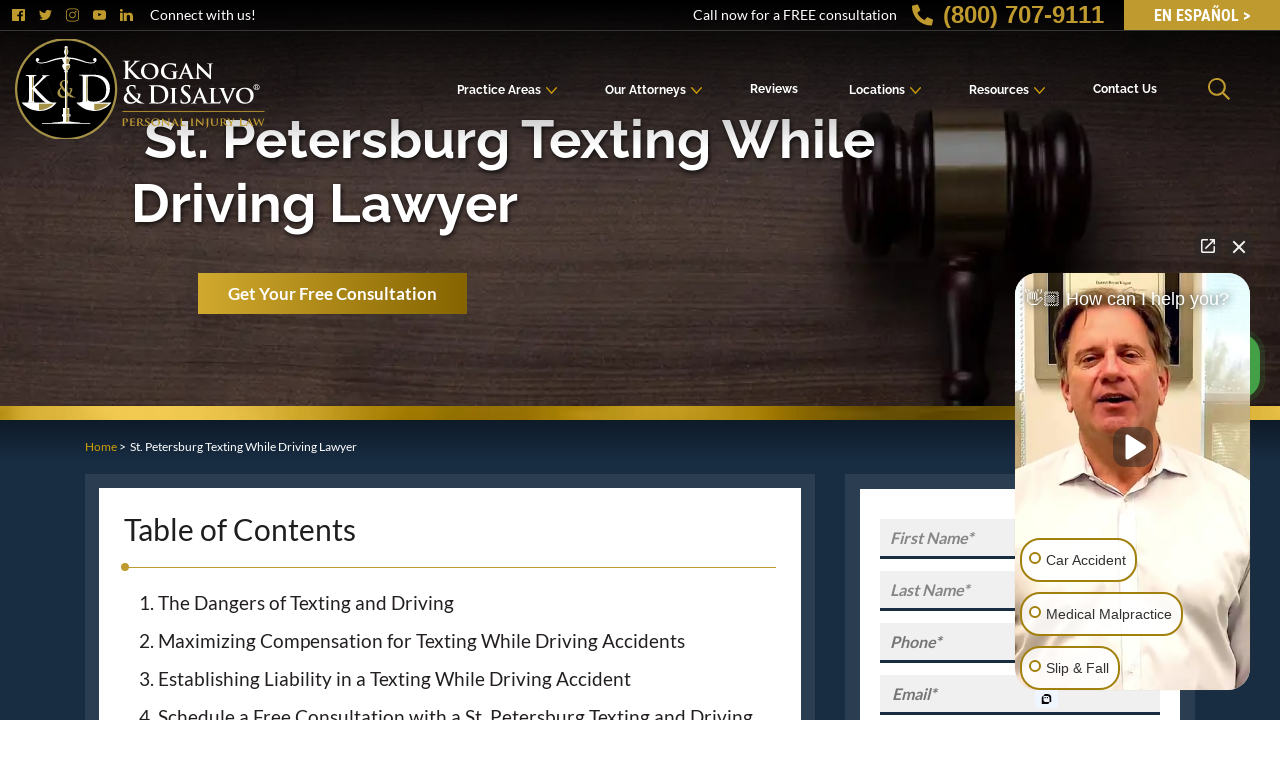

--- FILE ---
content_type: text/html; charset=UTF-8
request_url: https://www.kogan-disalvo.com/st-petersburg-injury/car-accident-lawyer/texting-and-driving/
body_size: 62085
content:
<!doctype html>
<html lang="en-US">

<head> <script type="text/javascript">
/* <![CDATA[ */
var gform;gform||(document.addEventListener("gform_main_scripts_loaded",function(){gform.scriptsLoaded=!0}),document.addEventListener("gform/theme/scripts_loaded",function(){gform.themeScriptsLoaded=!0}),window.addEventListener("DOMContentLoaded",function(){gform.domLoaded=!0}),gform={domLoaded:!1,scriptsLoaded:!1,themeScriptsLoaded:!1,isFormEditor:()=>"function"==typeof InitializeEditor,callIfLoaded:function(o){return!(!gform.domLoaded||!gform.scriptsLoaded||!gform.themeScriptsLoaded&&!gform.isFormEditor()||(gform.isFormEditor()&&console.warn("The use of gform.initializeOnLoaded() is deprecated in the form editor context and will be removed in Gravity Forms 3.1."),o(),0))},initializeOnLoaded:function(o){gform.callIfLoaded(o)||(document.addEventListener("gform_main_scripts_loaded",()=>{gform.scriptsLoaded=!0,gform.callIfLoaded(o)}),document.addEventListener("gform/theme/scripts_loaded",()=>{gform.themeScriptsLoaded=!0,gform.callIfLoaded(o)}),window.addEventListener("DOMContentLoaded",()=>{gform.domLoaded=!0,gform.callIfLoaded(o)}))},hooks:{action:{},filter:{}},addAction:function(o,r,e,t){gform.addHook("action",o,r,e,t)},addFilter:function(o,r,e,t){gform.addHook("filter",o,r,e,t)},doAction:function(o){gform.doHook("action",o,arguments)},applyFilters:function(o){return gform.doHook("filter",o,arguments)},removeAction:function(o,r){gform.removeHook("action",o,r)},removeFilter:function(o,r,e){gform.removeHook("filter",o,r,e)},addHook:function(o,r,e,t,n){null==gform.hooks[o][r]&&(gform.hooks[o][r]=[]);var d=gform.hooks[o][r];null==n&&(n=r+"_"+d.length),gform.hooks[o][r].push({tag:n,callable:e,priority:t=null==t?10:t})},doHook:function(r,o,e){var t;if(e=Array.prototype.slice.call(e,1),null!=gform.hooks[r][o]&&((o=gform.hooks[r][o]).sort(function(o,r){return o.priority-r.priority}),o.forEach(function(o){"function"!=typeof(t=o.callable)&&(t=window[t]),"action"==r?t.apply(null,e):e[0]=t.apply(null,e)})),"filter"==r)return e[0]},removeHook:function(o,r,t,n){var e;null!=gform.hooks[o][r]&&(e=(e=gform.hooks[o][r]).filter(function(o,r,e){return!!(null!=n&&n!=o.tag||null!=t&&t!=o.priority)}),gform.hooks[o][r]=e)}});
/* ]]> */
</script>
<meta charset="UTF-8" /><script>if(navigator.userAgent.match(/MSIE|Internet Explorer/i)||navigator.userAgent.match(/Trident\/7\..*?rv:11/i)){var href=document.location.href;if(!href.match(/[?&]nowprocket/)){if(href.indexOf("?")==-1){if(href.indexOf("#")==-1){document.location.href=href+"?nowprocket=1"}else{document.location.href=href.replace("#","?nowprocket=1#")}}else{if(href.indexOf("#")==-1){document.location.href=href+"&nowprocket=1"}else{document.location.href=href.replace("#","&nowprocket=1#")}}}}</script><script>(()=>{class RocketLazyLoadScripts{constructor(){this.v="2.0.4",this.userEvents=["keydown","keyup","mousedown","mouseup","mousemove","mouseover","mouseout","touchmove","touchstart","touchend","touchcancel","wheel","click","dblclick","input"],this.attributeEvents=["onblur","onclick","oncontextmenu","ondblclick","onfocus","onmousedown","onmouseenter","onmouseleave","onmousemove","onmouseout","onmouseover","onmouseup","onmousewheel","onscroll","onsubmit"]}async t(){this.i(),this.o(),/iP(ad|hone)/.test(navigator.userAgent)&&this.h(),this.u(),this.l(this),this.m(),this.k(this),this.p(this),this._(),await Promise.all([this.R(),this.L()]),this.lastBreath=Date.now(),this.S(this),this.P(),this.D(),this.O(),this.M(),await this.C(this.delayedScripts.normal),await this.C(this.delayedScripts.defer),await this.C(this.delayedScripts.async),await this.T(),await this.F(),await this.j(),await this.A(),window.dispatchEvent(new Event("rocket-allScriptsLoaded")),this.everythingLoaded=!0,this.lastTouchEnd&&await new Promise(t=>setTimeout(t,500-Date.now()+this.lastTouchEnd)),this.I(),this.H(),this.U(),this.W()}i(){this.CSPIssue=sessionStorage.getItem("rocketCSPIssue"),document.addEventListener("securitypolicyviolation",t=>{this.CSPIssue||"script-src-elem"!==t.violatedDirective||"data"!==t.blockedURI||(this.CSPIssue=!0,sessionStorage.setItem("rocketCSPIssue",!0))},{isRocket:!0})}o(){window.addEventListener("pageshow",t=>{this.persisted=t.persisted,this.realWindowLoadedFired=!0},{isRocket:!0}),window.addEventListener("pagehide",()=>{this.onFirstUserAction=null},{isRocket:!0})}h(){let t;function e(e){t=e}window.addEventListener("touchstart",e,{isRocket:!0}),window.addEventListener("touchend",function i(o){o.changedTouches[0]&&t.changedTouches[0]&&Math.abs(o.changedTouches[0].pageX-t.changedTouches[0].pageX)<10&&Math.abs(o.changedTouches[0].pageY-t.changedTouches[0].pageY)<10&&o.timeStamp-t.timeStamp<200&&(window.removeEventListener("touchstart",e,{isRocket:!0}),window.removeEventListener("touchend",i,{isRocket:!0}),"INPUT"===o.target.tagName&&"text"===o.target.type||(o.target.dispatchEvent(new TouchEvent("touchend",{target:o.target,bubbles:!0})),o.target.dispatchEvent(new MouseEvent("mouseover",{target:o.target,bubbles:!0})),o.target.dispatchEvent(new PointerEvent("click",{target:o.target,bubbles:!0,cancelable:!0,detail:1,clientX:o.changedTouches[0].clientX,clientY:o.changedTouches[0].clientY})),event.preventDefault()))},{isRocket:!0})}q(t){this.userActionTriggered||("mousemove"!==t.type||this.firstMousemoveIgnored?"keyup"===t.type||"mouseover"===t.type||"mouseout"===t.type||(this.userActionTriggered=!0,this.onFirstUserAction&&this.onFirstUserAction()):this.firstMousemoveIgnored=!0),"click"===t.type&&t.preventDefault(),t.stopPropagation(),t.stopImmediatePropagation(),"touchstart"===this.lastEvent&&"touchend"===t.type&&(this.lastTouchEnd=Date.now()),"click"===t.type&&(this.lastTouchEnd=0),this.lastEvent=t.type,t.composedPath&&t.composedPath()[0].getRootNode()instanceof ShadowRoot&&(t.rocketTarget=t.composedPath()[0]),this.savedUserEvents.push(t)}u(){this.savedUserEvents=[],this.userEventHandler=this.q.bind(this),this.userEvents.forEach(t=>window.addEventListener(t,this.userEventHandler,{passive:!1,isRocket:!0})),document.addEventListener("visibilitychange",this.userEventHandler,{isRocket:!0})}U(){this.userEvents.forEach(t=>window.removeEventListener(t,this.userEventHandler,{passive:!1,isRocket:!0})),document.removeEventListener("visibilitychange",this.userEventHandler,{isRocket:!0}),this.savedUserEvents.forEach(t=>{(t.rocketTarget||t.target).dispatchEvent(new window[t.constructor.name](t.type,t))})}m(){const t="return false",e=Array.from(this.attributeEvents,t=>"data-rocket-"+t),i="["+this.attributeEvents.join("],[")+"]",o="[data-rocket-"+this.attributeEvents.join("],[data-rocket-")+"]",s=(e,i,o)=>{o&&o!==t&&(e.setAttribute("data-rocket-"+i,o),e["rocket"+i]=new Function("event",o),e.setAttribute(i,t))};new MutationObserver(t=>{for(const n of t)"attributes"===n.type&&(n.attributeName.startsWith("data-rocket-")||this.everythingLoaded?n.attributeName.startsWith("data-rocket-")&&this.everythingLoaded&&this.N(n.target,n.attributeName.substring(12)):s(n.target,n.attributeName,n.target.getAttribute(n.attributeName))),"childList"===n.type&&n.addedNodes.forEach(t=>{if(t.nodeType===Node.ELEMENT_NODE)if(this.everythingLoaded)for(const i of[t,...t.querySelectorAll(o)])for(const t of i.getAttributeNames())e.includes(t)&&this.N(i,t.substring(12));else for(const e of[t,...t.querySelectorAll(i)])for(const t of e.getAttributeNames())this.attributeEvents.includes(t)&&s(e,t,e.getAttribute(t))})}).observe(document,{subtree:!0,childList:!0,attributeFilter:[...this.attributeEvents,...e]})}I(){this.attributeEvents.forEach(t=>{document.querySelectorAll("[data-rocket-"+t+"]").forEach(e=>{this.N(e,t)})})}N(t,e){const i=t.getAttribute("data-rocket-"+e);i&&(t.setAttribute(e,i),t.removeAttribute("data-rocket-"+e))}k(t){Object.defineProperty(HTMLElement.prototype,"onclick",{get(){return this.rocketonclick||null},set(e){this.rocketonclick=e,this.setAttribute(t.everythingLoaded?"onclick":"data-rocket-onclick","this.rocketonclick(event)")}})}S(t){function e(e,i){let o=e[i];e[i]=null,Object.defineProperty(e,i,{get:()=>o,set(s){t.everythingLoaded?o=s:e["rocket"+i]=o=s}})}e(document,"onreadystatechange"),e(window,"onload"),e(window,"onpageshow");try{Object.defineProperty(document,"readyState",{get:()=>t.rocketReadyState,set(e){t.rocketReadyState=e},configurable:!0}),document.readyState="loading"}catch(t){console.log("WPRocket DJE readyState conflict, bypassing")}}l(t){this.originalAddEventListener=EventTarget.prototype.addEventListener,this.originalRemoveEventListener=EventTarget.prototype.removeEventListener,this.savedEventListeners=[],EventTarget.prototype.addEventListener=function(e,i,o){o&&o.isRocket||!t.B(e,this)&&!t.userEvents.includes(e)||t.B(e,this)&&!t.userActionTriggered||e.startsWith("rocket-")||t.everythingLoaded?t.originalAddEventListener.call(this,e,i,o):(t.savedEventListeners.push({target:this,remove:!1,type:e,func:i,options:o}),"mouseenter"!==e&&"mouseleave"!==e||t.originalAddEventListener.call(this,e,t.savedUserEvents.push,o))},EventTarget.prototype.removeEventListener=function(e,i,o){o&&o.isRocket||!t.B(e,this)&&!t.userEvents.includes(e)||t.B(e,this)&&!t.userActionTriggered||e.startsWith("rocket-")||t.everythingLoaded?t.originalRemoveEventListener.call(this,e,i,o):t.savedEventListeners.push({target:this,remove:!0,type:e,func:i,options:o})}}J(t,e){this.savedEventListeners=this.savedEventListeners.filter(i=>{let o=i.type,s=i.target||window;return e!==o||t!==s||(this.B(o,s)&&(i.type="rocket-"+o),this.$(i),!1)})}H(){EventTarget.prototype.addEventListener=this.originalAddEventListener,EventTarget.prototype.removeEventListener=this.originalRemoveEventListener,this.savedEventListeners.forEach(t=>this.$(t))}$(t){t.remove?this.originalRemoveEventListener.call(t.target,t.type,t.func,t.options):this.originalAddEventListener.call(t.target,t.type,t.func,t.options)}p(t){let e;function i(e){return t.everythingLoaded?e:e.split(" ").map(t=>"load"===t||t.startsWith("load.")?"rocket-jquery-load":t).join(" ")}function o(o){function s(e){const s=o.fn[e];o.fn[e]=o.fn.init.prototype[e]=function(){return this[0]===window&&t.userActionTriggered&&("string"==typeof arguments[0]||arguments[0]instanceof String?arguments[0]=i(arguments[0]):"object"==typeof arguments[0]&&Object.keys(arguments[0]).forEach(t=>{const e=arguments[0][t];delete arguments[0][t],arguments[0][i(t)]=e})),s.apply(this,arguments),this}}if(o&&o.fn&&!t.allJQueries.includes(o)){const e={DOMContentLoaded:[],"rocket-DOMContentLoaded":[]};for(const t in e)document.addEventListener(t,()=>{e[t].forEach(t=>t())},{isRocket:!0});o.fn.ready=o.fn.init.prototype.ready=function(i){function s(){parseInt(o.fn.jquery)>2?setTimeout(()=>i.bind(document)(o)):i.bind(document)(o)}return"function"==typeof i&&(t.realDomReadyFired?!t.userActionTriggered||t.fauxDomReadyFired?s():e["rocket-DOMContentLoaded"].push(s):e.DOMContentLoaded.push(s)),o([])},s("on"),s("one"),s("off"),t.allJQueries.push(o)}e=o}t.allJQueries=[],o(window.jQuery),Object.defineProperty(window,"jQuery",{get:()=>e,set(t){o(t)}})}P(){const t=new Map;document.write=document.writeln=function(e){const i=document.currentScript,o=document.createRange(),s=i.parentElement;let n=t.get(i);void 0===n&&(n=i.nextSibling,t.set(i,n));const c=document.createDocumentFragment();o.setStart(c,0),c.appendChild(o.createContextualFragment(e)),s.insertBefore(c,n)}}async R(){return new Promise(t=>{this.userActionTriggered?t():this.onFirstUserAction=t})}async L(){return new Promise(t=>{document.addEventListener("DOMContentLoaded",()=>{this.realDomReadyFired=!0,t()},{isRocket:!0})})}async j(){return this.realWindowLoadedFired?Promise.resolve():new Promise(t=>{window.addEventListener("load",t,{isRocket:!0})})}M(){this.pendingScripts=[];this.scriptsMutationObserver=new MutationObserver(t=>{for(const e of t)e.addedNodes.forEach(t=>{"SCRIPT"!==t.tagName||t.noModule||t.isWPRocket||this.pendingScripts.push({script:t,promise:new Promise(e=>{const i=()=>{const i=this.pendingScripts.findIndex(e=>e.script===t);i>=0&&this.pendingScripts.splice(i,1),e()};t.addEventListener("load",i,{isRocket:!0}),t.addEventListener("error",i,{isRocket:!0}),setTimeout(i,1e3)})})})}),this.scriptsMutationObserver.observe(document,{childList:!0,subtree:!0})}async F(){await this.X(),this.pendingScripts.length?(await this.pendingScripts[0].promise,await this.F()):this.scriptsMutationObserver.disconnect()}D(){this.delayedScripts={normal:[],async:[],defer:[]},document.querySelectorAll("script[type$=rocketlazyloadscript]").forEach(t=>{t.hasAttribute("data-rocket-src")?t.hasAttribute("async")&&!1!==t.async?this.delayedScripts.async.push(t):t.hasAttribute("defer")&&!1!==t.defer||"module"===t.getAttribute("data-rocket-type")?this.delayedScripts.defer.push(t):this.delayedScripts.normal.push(t):this.delayedScripts.normal.push(t)})}async _(){await this.L();let t=[];document.querySelectorAll("script[type$=rocketlazyloadscript][data-rocket-src]").forEach(e=>{let i=e.getAttribute("data-rocket-src");if(i&&!i.startsWith("data:")){i.startsWith("//")&&(i=location.protocol+i);try{const o=new URL(i).origin;o!==location.origin&&t.push({src:o,crossOrigin:e.crossOrigin||"module"===e.getAttribute("data-rocket-type")})}catch(t){}}}),t=[...new Map(t.map(t=>[JSON.stringify(t),t])).values()],this.Y(t,"preconnect")}async G(t){if(await this.K(),!0!==t.noModule||!("noModule"in HTMLScriptElement.prototype))return new Promise(e=>{let i;function o(){(i||t).setAttribute("data-rocket-status","executed"),e()}try{if(navigator.userAgent.includes("Firefox/")||""===navigator.vendor||this.CSPIssue)i=document.createElement("script"),[...t.attributes].forEach(t=>{let e=t.nodeName;"type"!==e&&("data-rocket-type"===e&&(e="type"),"data-rocket-src"===e&&(e="src"),i.setAttribute(e,t.nodeValue))}),t.text&&(i.text=t.text),t.nonce&&(i.nonce=t.nonce),i.hasAttribute("src")?(i.addEventListener("load",o,{isRocket:!0}),i.addEventListener("error",()=>{i.setAttribute("data-rocket-status","failed-network"),e()},{isRocket:!0}),setTimeout(()=>{i.isConnected||e()},1)):(i.text=t.text,o()),i.isWPRocket=!0,t.parentNode.replaceChild(i,t);else{const i=t.getAttribute("data-rocket-type"),s=t.getAttribute("data-rocket-src");i?(t.type=i,t.removeAttribute("data-rocket-type")):t.removeAttribute("type"),t.addEventListener("load",o,{isRocket:!0}),t.addEventListener("error",i=>{this.CSPIssue&&i.target.src.startsWith("data:")?(console.log("WPRocket: CSP fallback activated"),t.removeAttribute("src"),this.G(t).then(e)):(t.setAttribute("data-rocket-status","failed-network"),e())},{isRocket:!0}),s?(t.fetchPriority="high",t.removeAttribute("data-rocket-src"),t.src=s):t.src="data:text/javascript;base64,"+window.btoa(unescape(encodeURIComponent(t.text)))}}catch(i){t.setAttribute("data-rocket-status","failed-transform"),e()}});t.setAttribute("data-rocket-status","skipped")}async C(t){const e=t.shift();return e?(e.isConnected&&await this.G(e),this.C(t)):Promise.resolve()}O(){this.Y([...this.delayedScripts.normal,...this.delayedScripts.defer,...this.delayedScripts.async],"preload")}Y(t,e){this.trash=this.trash||[];let i=!0;var o=document.createDocumentFragment();t.forEach(t=>{const s=t.getAttribute&&t.getAttribute("data-rocket-src")||t.src;if(s&&!s.startsWith("data:")){const n=document.createElement("link");n.href=s,n.rel=e,"preconnect"!==e&&(n.as="script",n.fetchPriority=i?"high":"low"),t.getAttribute&&"module"===t.getAttribute("data-rocket-type")&&(n.crossOrigin=!0),t.crossOrigin&&(n.crossOrigin=t.crossOrigin),t.integrity&&(n.integrity=t.integrity),t.nonce&&(n.nonce=t.nonce),o.appendChild(n),this.trash.push(n),i=!1}}),document.head.appendChild(o)}W(){this.trash.forEach(t=>t.remove())}async T(){try{document.readyState="interactive"}catch(t){}this.fauxDomReadyFired=!0;try{await this.K(),this.J(document,"readystatechange"),document.dispatchEvent(new Event("rocket-readystatechange")),await this.K(),document.rocketonreadystatechange&&document.rocketonreadystatechange(),await this.K(),this.J(document,"DOMContentLoaded"),document.dispatchEvent(new Event("rocket-DOMContentLoaded")),await this.K(),this.J(window,"DOMContentLoaded"),window.dispatchEvent(new Event("rocket-DOMContentLoaded"))}catch(t){console.error(t)}}async A(){try{document.readyState="complete"}catch(t){}try{await this.K(),this.J(document,"readystatechange"),document.dispatchEvent(new Event("rocket-readystatechange")),await this.K(),document.rocketonreadystatechange&&document.rocketonreadystatechange(),await this.K(),this.J(window,"load"),window.dispatchEvent(new Event("rocket-load")),await this.K(),window.rocketonload&&window.rocketonload(),await this.K(),this.allJQueries.forEach(t=>t(window).trigger("rocket-jquery-load")),await this.K(),this.J(window,"pageshow");const t=new Event("rocket-pageshow");t.persisted=this.persisted,window.dispatchEvent(t),await this.K(),window.rocketonpageshow&&window.rocketonpageshow({persisted:this.persisted})}catch(t){console.error(t)}}async K(){Date.now()-this.lastBreath>45&&(await this.X(),this.lastBreath=Date.now())}async X(){return document.hidden?new Promise(t=>setTimeout(t)):new Promise(t=>requestAnimationFrame(t))}B(t,e){return e===document&&"readystatechange"===t||(e===document&&"DOMContentLoaded"===t||(e===window&&"DOMContentLoaded"===t||(e===window&&"load"===t||e===window&&"pageshow"===t)))}static run(){(new RocketLazyLoadScripts).t()}}RocketLazyLoadScripts.run()})();</script>
	<!-- Google Tag Manager -->
	<script>
		(function(w, d, s, l, i) {
			w[l] = w[l] || [];
			w[l].push({
				'gtm.start': new Date().getTime(),
				event: 'gtm.js'
			});
			var f = d.getElementsByTagName(s)[0],
				j = d.createElement(s),
				dl = l != 'dataLayer' ? '&l=' + l : '';
			j.async = true;
			j.src =
				'https://www.googletagmanager.com/gtm.js?id=' + i + dl;
			f.parentNode.insertBefore(j, f);
		})(window, document, 'script', 'dataLayer', 'GTM-N7GZJJM');
	</script>
	<!-- End Google Tag Manager -->
	
	<meta name="viewport" content="width=device-width, initial-scale=1" />
	<link rel="profile" href="https://gmpg.org/xfn/11" />


	<link rel="apple-touch-icon" sizes="180x180" href="https://www.kogan-disalvo.com/wp-content/themes/kogandv/apple-touch-icon.png">
	<link rel="icon" type="image/png" sizes="32x32" href="https://www.kogan-disalvo.com/wp-content/themes/kogandv/favicon-32x32.png">
	<link rel="icon" type="image/png" sizes="16x16" href="https://www.kogan-disalvo.com/wp-content/themes/kogandv/favicon-16x16.png">



	<meta name="msapplication-TileColor" content="#da532c">
	<meta name="theme-color" content="#ffffff">

	
	

	<meta name='robots' content='index, follow, max-image-preview:large, max-snippet:-1, max-video-preview:-1' />
	<style></style>
	<!-- This site is tracked with the HandL UTM Grabber v3 (3.0.62) - https://www.utmgrabber.com/ --> 

            <script data-no-defer="1" data-ezscrex="false" data-cfasync="false" data-pagespeed-no-defer data-cookieconsent="ignore">
                var ctPublicFunctions = {"_ajax_nonce":"ab2909e5f3","_rest_nonce":"c8355d1d28","_ajax_url":"\/wp-admin\/admin-ajax.php","_rest_url":"https:\/\/www.kogan-disalvo.com\/wp-json\/","data__cookies_type":"native","data__ajax_type":"rest","data__bot_detector_enabled":"0","data__frontend_data_log_enabled":1,"cookiePrefix":"","wprocket_detected":true,"host_url":"www.kogan-disalvo.com","text__ee_click_to_select":"Click to select the whole data","text__ee_original_email":"The complete one is","text__ee_got_it":"Got it","text__ee_blocked":"Blocked","text__ee_cannot_connect":"Cannot connect","text__ee_cannot_decode":"Can not decode email. Unknown reason","text__ee_email_decoder":"CleanTalk email decoder","text__ee_wait_for_decoding":"The magic is on the way!","text__ee_decoding_process":"Please wait a few seconds while we decode the contact data."}
            </script>
        
            <script data-no-defer="1" data-ezscrex="false" data-cfasync="false" data-pagespeed-no-defer data-cookieconsent="ignore">
                var ctPublic = {"_ajax_nonce":"ab2909e5f3","settings__forms__check_internal":"0","settings__forms__check_external":"0","settings__forms__force_protection":"0","settings__forms__search_test":"1","settings__data__bot_detector_enabled":"0","settings__sfw__anti_crawler":0,"blog_home":"https:\/\/www.kogan-disalvo.com\/","pixel__setting":"0","pixel__enabled":false,"pixel__url":null,"data__email_check_before_post":"1","data__email_check_exist_post":"1","data__cookies_type":"native","data__key_is_ok":true,"data__visible_fields_required":true,"wl_brandname":"Anti-Spam by CleanTalk","wl_brandname_short":"CleanTalk","ct_checkjs_key":90248516,"emailEncoderPassKey":"87c3096d9cea68da1d1d263a2f945ae9","bot_detector_forms_excluded":"W10=","advancedCacheExists":true,"varnishCacheExists":false,"wc_ajax_add_to_cart":false}
            </script>
        
	<!-- This site is optimized with the Yoast SEO plugin v26.4 - https://yoast.com/wordpress/plugins/seo/ -->
	<title> St. Petersburg Texting While Driving Lawyer - Kogan &amp; DiSalvo</title>
<link data-rocket-prefetch href="https://www.googletagmanager.com" rel="dns-prefetch">
<link data-rocket-prefetch href="https://cdnjs.cloudflare.com" rel="dns-prefetch">
<link data-rocket-prefetch href="https://use.fontawesome.com" rel="dns-prefetch">
<link data-rocket-prefetch href="https://static.hotjar.com" rel="dns-prefetch">
<link data-rocket-prefetch href="https://www.google.com" rel="dns-prefetch">
<link data-rocket-prefetch href="https://cdn.jsdelivr.net" rel="dns-prefetch">
<link crossorigin data-rocket-preload as="font" href="https://www.kogan-disalvo.com/wp-content/cache/fonts/1/google-fonts/fonts/s/lato/v25/S6uyw4BMUTPHjx4wXg.woff2" rel="preload">
<link crossorigin data-rocket-preload as="font" href="https://www.kogan-disalvo.com/wp-content/cache/fonts/1/google-fonts/fonts/s/robotocondensed/v31/ieVo2ZhZI2eCN5jzbjEETS9weq8-_d6T_POl0fRJeyVVpcBO5Xw.woff2" rel="preload">
<link crossorigin data-rocket-preload as="font" href="https://www.kogan-disalvo.com/wp-content/cache/fonts/1/google-fonts/fonts/s/raleway/v37/1Ptug8zYS_SKggPNyC0ITw.woff2" rel="preload">
<style id="wpr-usedcss">:root{--blue:#007bff;--indigo:#6610f2;--purple:#6f42c1;--pink:#e83e8c;--red:#dc3545;--orange:#fd7e14;--yellow:#ffc107;--green:#28a745;--teal:#20c997;--cyan:#17a2b8;--white:#fff;--gray:#6c757d;--gray-dark:#343a40;--primary:#007bff;--secondary:#6c757d;--success:#28a745;--info:#17a2b8;--warning:#ffc107;--danger:#dc3545;--light:#f8f9fa;--dark:#343a40;--breakpoint-xs:0;--breakpoint-sm:576px;--breakpoint-md:768px;--breakpoint-lg:992px;--breakpoint-xl:1200px;--font-family-sans-serif:-apple-system,BlinkMacSystemFont,"Segoe UI",Roboto,"Helvetica Neue",Arial,"Noto Sans",sans-serif,"Apple Color Emoji","Segoe UI Emoji","Segoe UI Symbol","Noto Color Emoji";--font-family-monospace:SFMono-Regular,Menlo,Monaco,Consolas,"Liberation Mono","Courier New",monospace}*,::after,::before{box-sizing:border-box}html{font-family:sans-serif;line-height:1.15;-webkit-text-size-adjust:100%;-webkit-tap-highlight-color:transparent}article,aside,figure,footer,header,main,nav,section{display:block}body{margin:0;font-family:-apple-system,BlinkMacSystemFont,"Segoe UI",Roboto,"Helvetica Neue",Arial,"Noto Sans",sans-serif,"Apple Color Emoji","Segoe UI Emoji","Segoe UI Symbol","Noto Color Emoji";font-size:1rem;font-weight:400;line-height:1.5;color:#212529;text-align:left;background-color:#fff}[tabindex="-1"]:focus{outline:0!important}h1,h2,h3{margin-top:0;margin-bottom:.5rem}p{margin-top:0;margin-bottom:1rem}address{margin-bottom:1rem;font-style:normal;line-height:inherit}ul{margin-top:0;margin-bottom:1rem}ul ul{margin-bottom:0}strong{font-weight:bolder}sup{position:relative;font-size:75%;line-height:0;vertical-align:baseline}sup{top:-.5em}a{color:#007bff;text-decoration:none;background-color:transparent}a:hover{color:#0056b3;text-decoration:underline}a:not([href]):not([tabindex]){color:inherit;text-decoration:none}a:not([href]):not([tabindex]):focus,a:not([href]):not([tabindex]):hover{color:inherit;text-decoration:none}a:not([href]):not([tabindex]):focus{outline:0}code{font-family:SFMono-Regular,Menlo,Monaco,Consolas,"Liberation Mono","Courier New",monospace;font-size:1em}figure{margin:0 0 1rem}img{vertical-align:middle;border-style:none}svg{overflow:hidden;vertical-align:middle}table{border-collapse:collapse}caption{padding-top:.75rem;padding-bottom:.75rem;color:#6c757d;text-align:left;caption-side:bottom}label{display:inline-block;margin-bottom:.5rem}button{border-radius:0}button:focus{outline:dotted 1px;outline:-webkit-focus-ring-color auto 5px}button,input,optgroup,select,textarea{margin:0;font-family:inherit;font-size:inherit;line-height:inherit}button,input{overflow:visible}button,select{text-transform:none}select{word-wrap:normal}[type=button],[type=submit],button{-webkit-appearance:button}[type=button]:not(:disabled),[type=submit]:not(:disabled),button:not(:disabled){cursor:pointer}[type=button]::-moz-focus-inner,[type=submit]::-moz-focus-inner,button::-moz-focus-inner{padding:0;border-style:none}input[type=checkbox],input[type=radio]{box-sizing:border-box;padding:0}input[type=date],input[type=time]{-webkit-appearance:listbox}textarea{overflow:auto;resize:vertical}fieldset{min-width:0;padding:0;margin:0;border:0}legend{display:block;width:100%;max-width:100%;padding:0;margin-bottom:.5rem;font-size:1.5rem;line-height:inherit;color:inherit;white-space:normal}progress{vertical-align:baseline}[type=number]::-webkit-inner-spin-button,[type=number]::-webkit-outer-spin-button{height:auto}[type=search]{outline-offset:-2px;-webkit-appearance:none}[type=search]::-webkit-search-decoration{-webkit-appearance:none}::-webkit-file-upload-button{font:inherit;-webkit-appearance:button}template{display:none}[hidden]{display:none!important}.h2,h1,h2,h3{margin-bottom:.5rem;font-weight:500;line-height:1.2}h1{font-size:2.5rem}.h2,h2{font-size:2rem}h3{font-size:1.75rem}code{font-size:87.5%;color:#e83e8c;word-break:break-word}a>code{color:inherit}.container{width:100%;padding-right:15px;padding-left:15px;margin-right:auto;margin-left:auto}@media (min-width:576px){.container{max-width:540px}}@media (min-width:768px){.container{max-width:720px}}@media (min-width:992px){.container{max-width:960px}}@media (min-width:1200px){.container{max-width:1140px}}.container-fluid{width:100%;padding-right:15px;padding-left:15px;margin-right:auto;margin-left:auto}.row{display:-ms-flexbox;display:flex;-ms-flex-wrap:wrap;flex-wrap:wrap;margin-right:-15px;margin-left:-15px}.col,.col-6,.col-lg-10,.col-lg-4,.col-lg-8,.col-md-12,.col-md-3,.col-md-6,.col-md-8,.col-sm-12{position:relative;width:100%;padding-right:15px;padding-left:15px}.col{-ms-flex-preferred-size:0;flex-basis:0;-ms-flex-positive:1;flex-grow:1;max-width:100%}.col-6{-ms-flex:0 0 50%;flex:0 0 50%;max-width:50%}@media (min-width:576px){.col-sm-12{-ms-flex:0 0 100%;flex:0 0 100%;max-width:100%}}@media (min-width:768px){.col-md-3{-ms-flex:0 0 25%;flex:0 0 25%;max-width:25%}.col-md-6{-ms-flex:0 0 50%;flex:0 0 50%;max-width:50%}.col-md-8{-ms-flex:0 0 66.666667%;flex:0 0 66.666667%;max-width:66.666667%}.col-md-12{-ms-flex:0 0 100%;flex:0 0 100%;max-width:100%}.offset-md-1{margin-left:8.333333%}}@media (min-width:992px){.col-lg-4{-ms-flex:0 0 33.333333%;flex:0 0 33.333333%;max-width:33.333333%}.col-lg-8{-ms-flex:0 0 66.666667%;flex:0 0 66.666667%;max-width:66.666667%}.col-lg-10{-ms-flex:0 0 83.333333%;flex:0 0 83.333333%;max-width:83.333333%}}.table{width:100%;margin-bottom:1rem;color:#212529}.table tbody+tbody{border-top:2px solid #dee2e6}.btn{display:inline-block;font-weight:400;color:#212529;text-align:center;vertical-align:middle;-webkit-user-select:none;-moz-user-select:none;-ms-user-select:none;user-select:none;background-color:transparent;border:1px solid transparent;padding:.375rem .75rem;font-size:1rem;line-height:1.5;border-radius:.25rem;transition:color .15s ease-in-out,background-color .15s ease-in-out,border-color .15s ease-in-out,box-shadow .15s ease-in-out}@media (prefers-reduced-motion:reduce){.btn{transition:none}}.btn:hover{color:#212529;text-decoration:none}.btn.focus,.btn:focus{outline:0;box-shadow:0 0 0 .2rem rgba(0,123,255,.25)}.btn.disabled,.btn:disabled{opacity:.65}a.btn.disabled,fieldset:disabled a.btn{pointer-events:none}.fade{transition:opacity .15s linear}@media (prefers-reduced-motion:reduce){.fade{transition:none}}.fade:not(.show){opacity:0}.collapse:not(.show){display:none}.collapsing{position:relative;height:0;overflow:hidden;transition:height .35s ease}.dropdown,.dropleft,.dropright,.dropup{position:relative}.dropdown-toggle{white-space:nowrap}.dropdown-toggle::after{display:inline-block;margin-left:.255em;vertical-align:.255em;content:"";border-top:.3em solid;border-right:.3em solid transparent;border-bottom:0;border-left:.3em solid transparent}.dropdown-toggle:empty::after{margin-left:0}.dropdown-menu{position:absolute;top:100%;left:0;z-index:1000;display:none;float:left;min-width:10rem;padding:.5rem 0;margin:.125rem 0 0;font-size:1rem;color:#212529;text-align:left;list-style:none;background-color:#fff;background-clip:padding-box;border:1px solid rgba(0,0,0,.15);border-radius:.25rem}.dropdown-menu-right{right:0;left:auto}.dropup .dropdown-menu{top:auto;bottom:100%;margin-top:0;margin-bottom:.125rem}.dropup .dropdown-toggle::after{display:inline-block;margin-left:.255em;vertical-align:.255em;content:"";border-top:0;border-right:.3em solid transparent;border-bottom:.3em solid;border-left:.3em solid transparent}.dropup .dropdown-toggle:empty::after{margin-left:0}.dropright .dropdown-menu{top:0;right:auto;left:100%;margin-top:0;margin-left:.125rem}.dropright .dropdown-toggle::after{display:inline-block;margin-left:.255em;vertical-align:.255em;content:"";border-top:.3em solid transparent;border-right:0;border-bottom:.3em solid transparent;border-left:.3em solid}.dropright .dropdown-toggle:empty::after{margin-left:0}.dropright .dropdown-toggle::after{vertical-align:0}.dropleft .dropdown-menu{top:0;right:100%;left:auto;margin-top:0;margin-right:.125rem}.dropleft .dropdown-toggle::after{display:inline-block;margin-left:.255em;vertical-align:.255em;content:""}.dropleft .dropdown-toggle::after{display:none}.dropleft .dropdown-toggle::before{display:inline-block;margin-right:.255em;vertical-align:.255em;content:"";border-top:.3em solid transparent;border-right:.3em solid;border-bottom:.3em solid transparent}.dropleft .dropdown-toggle:empty::after{margin-left:0}.dropleft .dropdown-toggle::before{vertical-align:0}.dropdown-menu[x-placement^=bottom],.dropdown-menu[x-placement^=left],.dropdown-menu[x-placement^=right],.dropdown-menu[x-placement^=top]{right:auto;bottom:auto}.dropdown-item{display:block;width:100%;padding:.25rem 1.5rem;clear:both;font-weight:400;color:#212529;text-align:inherit;white-space:nowrap;background-color:transparent;border:0}.dropdown-item:focus,.dropdown-item:hover{color:#16181b;text-decoration:none;background-color:#f8f9fa}.dropdown-item.active,.dropdown-item:active{color:#fff;text-decoration:none;background-color:#007bff}.dropdown-item.disabled,.dropdown-item:disabled{color:#6c757d;pointer-events:none;background-color:transparent}.dropdown-menu.show{display:block}.nav{display:-ms-flexbox;display:flex;-ms-flex-wrap:wrap;flex-wrap:wrap;padding-left:0;margin-bottom:0;list-style:none}.nav-link{display:block;padding:.5rem 1rem}.nav-link:focus,.nav-link:hover{text-decoration:none}.nav-link.disabled{color:#6c757d;pointer-events:none;cursor:default}.nav-fill .nav-item{-ms-flex:1 1 auto;flex:1 1 auto;text-align:center}.navbar{position:relative;display:-ms-flexbox;display:flex;-ms-flex-wrap:wrap;flex-wrap:wrap;-ms-flex-align:center;align-items:center;-ms-flex-pack:justify;justify-content:space-between;padding:.5rem 1rem}.navbar>.container,.navbar>.container-fluid{display:-ms-flexbox;display:flex;-ms-flex-wrap:wrap;flex-wrap:wrap;-ms-flex-align:center;align-items:center;-ms-flex-pack:justify;justify-content:space-between}.navbar-nav{display:-ms-flexbox;display:flex;-ms-flex-direction:column;flex-direction:column;padding-left:0;margin-bottom:0;list-style:none}.navbar-nav .nav-link{padding-right:0;padding-left:0}.navbar-nav .dropdown-menu{position:static;float:none}.navbar-collapse{-ms-flex-preferred-size:100%;flex-basis:100%;-ms-flex-positive:1;flex-grow:1;-ms-flex-align:center;align-items:center}@media (max-width:767.98px){.navbar-expand-md>.container,.navbar-expand-md>.container-fluid{padding-right:0;padding-left:0}}@media (min-width:768px){.navbar-expand-md{-ms-flex-flow:row nowrap;flex-flow:row nowrap;-ms-flex-pack:start;justify-content:flex-start}.navbar-expand-md .navbar-nav{-ms-flex-direction:row;flex-direction:row}.navbar-expand-md .navbar-nav .dropdown-menu{position:absolute}.navbar-expand-md .navbar-nav .nav-link{padding-right:.5rem;padding-left:.5rem}.navbar-expand-md>.container,.navbar-expand-md>.container-fluid{-ms-flex-wrap:nowrap;flex-wrap:nowrap}.navbar-expand-md .navbar-collapse{display:-ms-flexbox!important;display:flex!important;-ms-flex-preferred-size:auto;flex-basis:auto}}.breadcrumb{display:-ms-flexbox;display:flex;-ms-flex-wrap:wrap;flex-wrap:wrap;padding:.75rem 1rem;margin-bottom:1rem;list-style:none;background-color:#e9ecef;border-radius:.25rem}.alert{position:relative;padding:.75rem 1.25rem;margin-bottom:1rem;border:1px solid transparent;border-radius:.25rem}.progress{display:-ms-flexbox;display:flex;height:1rem;overflow:hidden;font-size:.75rem;background-color:#e9ecef;border-radius:.25rem}.list-group{display:-ms-flexbox;display:flex;-ms-flex-direction:column;flex-direction:column;padding-left:0;margin-bottom:0}.list-group-item{position:relative;display:block;padding:.75rem 1.25rem;margin-bottom:-1px;background-color:#fff;border:1px solid rgba(0,0,0,.125)}.list-group-item:first-child{border-top-left-radius:.25rem;border-top-right-radius:.25rem}.list-group-item:last-child{margin-bottom:0;border-bottom-right-radius:.25rem;border-bottom-left-radius:.25rem}.list-group-item.disabled,.list-group-item:disabled{color:#6c757d;pointer-events:none;background-color:#fff}.list-group-item.active{z-index:2;color:#fff;background-color:#007bff;border-color:#007bff}.close{float:right;font-size:1.5rem;font-weight:700;line-height:1;color:#000;text-shadow:0 1px 0 #fff;opacity:.5}.close:hover{color:#000;text-decoration:none}.close:not(:disabled):not(.disabled):focus,.close:not(:disabled):not(.disabled):hover{opacity:.75}button.close{padding:0;background-color:transparent;border:0;-webkit-appearance:none;-moz-appearance:none;appearance:none}a.close.disabled{pointer-events:none}.toast{max-width:350px;overflow:hidden;font-size:.875rem;background-color:rgba(255,255,255,.85);background-clip:padding-box;border:1px solid rgba(0,0,0,.1);box-shadow:0 .25rem .75rem rgba(0,0,0,.1);-webkit-backdrop-filter:blur(10px);backdrop-filter:blur(10px);opacity:0;border-radius:.25rem}.toast:not(:last-child){margin-bottom:.75rem}.toast.showing{opacity:1}.toast.show{display:block;opacity:1}.toast.hide{display:none}.modal-open{overflow:hidden}.modal-open .modal{overflow-x:hidden;overflow-y:auto}.modal{position:fixed;top:0;left:0;z-index:1050;display:none;width:100%;height:100%;overflow:hidden;outline:0}.modal-dialog{position:relative;width:auto;margin:.5rem;pointer-events:none}.modal.fade .modal-dialog{transition:-webkit-transform .3s ease-out;transition:transform .3s ease-out;transition:transform .3s ease-out,-webkit-transform .3s ease-out;-webkit-transform:translate(0,-50px);transform:translate(0,-50px)}@media (prefers-reduced-motion:reduce){.collapsing{transition:none}.modal.fade .modal-dialog{transition:none}}.modal.show .modal-dialog{-webkit-transform:none;transform:none}.modal-dialog-scrollable{display:-ms-flexbox;display:flex;max-height:calc(100% - 1rem)}.modal-dialog-scrollable .modal-body{overflow-y:auto}.modal-backdrop{position:fixed;top:0;left:0;z-index:1040;width:100vw;height:100vh;background-color:#000}.modal-backdrop.fade{opacity:0}.modal-backdrop.show{opacity:.5}.modal-body{position:relative;-ms-flex:1 1 auto;flex:1 1 auto;padding:1rem}.modal-scrollbar-measure{position:absolute;top:-9999px;width:50px;height:50px;overflow:scroll}@media (min-width:576px){.modal-dialog{max-width:500px;margin:1.75rem auto}.modal-dialog-scrollable{max-height:calc(100% - 3.5rem)}}.tooltip{position:absolute;z-index:1070;display:block;margin:0;font-family:-apple-system,BlinkMacSystemFont,"Segoe UI",Roboto,"Helvetica Neue",Arial,"Noto Sans",sans-serif,"Apple Color Emoji","Segoe UI Emoji","Segoe UI Symbol","Noto Color Emoji";font-style:normal;font-weight:400;line-height:1.5;text-align:left;text-align:start;text-decoration:none;text-shadow:none;text-transform:none;letter-spacing:normal;word-break:normal;word-spacing:normal;white-space:normal;line-break:auto;font-size:.875rem;word-wrap:break-word;opacity:0}.tooltip.show{opacity:.9}.tooltip .arrow{position:absolute;display:block;width:.8rem;height:.4rem}.tooltip .arrow::before{position:absolute;content:"";border-color:transparent;border-style:solid}.tooltip-inner{max-width:200px;padding:.25rem .5rem;color:#fff;text-align:center;background-color:#000;border-radius:.25rem}.popover{position:absolute;top:0;left:0;z-index:1060;display:block;max-width:276px;font-family:-apple-system,BlinkMacSystemFont,"Segoe UI",Roboto,"Helvetica Neue",Arial,"Noto Sans",sans-serif,"Apple Color Emoji","Segoe UI Emoji","Segoe UI Symbol","Noto Color Emoji";font-style:normal;font-weight:400;line-height:1.5;text-align:left;text-align:start;text-decoration:none;text-shadow:none;text-transform:none;letter-spacing:normal;word-break:normal;word-spacing:normal;white-space:normal;line-break:auto;font-size:.875rem;word-wrap:break-word;background-color:#fff;background-clip:padding-box;border:1px solid rgba(0,0,0,.2);border-radius:.3rem}.popover .arrow{position:absolute;display:block;width:1rem;height:.5rem;margin:0 .3rem}.popover .arrow::after,.popover .arrow::before{position:absolute;display:block;content:"";border-color:transparent;border-style:solid}.popover-header{padding:.5rem .75rem;margin-bottom:0;font-size:1rem;background-color:#f7f7f7;border-bottom:1px solid #ebebeb;border-top-left-radius:calc(.3rem - 1px);border-top-right-radius:calc(.3rem - 1px)}.popover-header:empty{display:none}.popover-body{padding:.5rem .75rem;color:#212529}.carousel{position:relative}.carousel.pointer-event{-ms-touch-action:pan-y;touch-action:pan-y}.carousel-item{position:relative;display:none;float:left;width:100%;margin-right:-100%;-webkit-backface-visibility:hidden;backface-visibility:hidden;transition:-webkit-transform .6s ease-in-out;transition:transform .6s ease-in-out;transition:transform .6s ease-in-out,-webkit-transform .6s ease-in-out}.carousel-item-next,.carousel-item-prev,.carousel-item.active{display:block}.active.carousel-item-right,.carousel-item-next:not(.carousel-item-left){-webkit-transform:translateX(100%);transform:translateX(100%)}.active.carousel-item-left,.carousel-item-prev:not(.carousel-item-right){-webkit-transform:translateX(-100%);transform:translateX(-100%)}.carousel-indicators{position:absolute;right:0;bottom:0;left:0;z-index:15;display:-ms-flexbox;display:flex;-ms-flex-pack:center;justify-content:center;padding-left:0;margin-right:15%;margin-left:15%;list-style:none}.carousel-indicators li{box-sizing:content-box;-ms-flex:0 1 auto;flex:0 1 auto;width:30px;height:3px;margin-right:3px;margin-left:3px;text-indent:-999px;cursor:pointer;background-color:#fff;background-clip:padding-box;border-top:10px solid transparent;border-bottom:10px solid transparent;opacity:.5;transition:opacity .6s ease}@media (prefers-reduced-motion:reduce){.carousel-item{transition:none}.carousel-indicators li{transition:none}}.carousel-indicators .active{opacity:1}.border{border:1px solid #dee2e6!important}.d-none{display:none!important}.d-flex{display:-ms-flexbox!important;display:flex!important}.justify-content-center{-ms-flex-pack:center!important;justify-content:center!important}.justify-content-between{-ms-flex-pack:justify!important;justify-content:space-between!important}.align-items-center{-ms-flex-align:center!important;align-items:center!important}.position-static{position:static!important}@supports ((position:-webkit-sticky) or (position:sticky)){.sticky-top{position:-webkit-sticky;position:sticky;top:0;z-index:1020}}.h-100{height:100%!important}.pt-3{padding-top:1rem!important}.pb-3{padding-bottom:1rem!important}.pb-4{padding-bottom:1.5rem!important}.py-5{padding-top:3rem!important}.py-5{padding-bottom:3rem!important}.mx-auto{margin-right:auto!important}.mx-auto{margin-left:auto!important}.text-center{text-align:center!important}@media (min-width:768px){.d-md-none{display:none!important}.d-md-flex{display:-ms-flexbox!important;display:flex!important}.text-md-left{text-align:left!important}.col-lg-8.contact-form #gform_fields_1 .gfield input[type=text]{height:auto!important}}.visible{visibility:visible!important}.invisible{visibility:hidden!important}@media print{*,::after,::before{text-shadow:none!important;box-shadow:none!important}a:not(.btn){text-decoration:underline}img,tr{page-break-inside:avoid}h2,h3,p{orphans:3;widows:3}h2,h3{page-break-after:avoid}@page{size:a3}body{min-width:992px!important}.container{min-width:992px!important}.navbar{display:none}.table{border-collapse:collapse!important}}.drawer-open{overflow:hidden!important}.drawer-nav{position:fixed;z-index:2;top:0;overflow:hidden;width:16.25rem;height:100%;color:#222;background-color:#fff}.drawer-menu{margin:0;padding:0;list-style:none}.drawer-overlay{position:fixed;z-index:1;top:0;left:0;display:none;width:100%;height:100%;background-color:rgba(0,0,0,.2)}.drawer-open .drawer-overlay{display:block}.drawer--left .drawer-nav{left:-16.25rem;-webkit-transition:left .6s cubic-bezier(.19,1,.22,1);transition:left .6s cubic-bezier(.19,1,.22,1)}.drawer--left .drawer-hamburger,.drawer--left.drawer-open .drawer-nav{left:0}.drawer--left.drawer-open .drawer-hamburger{left:16.25rem}.drawer-hamburger{position:fixed;z-index:4;top:0;display:block;box-sizing:content-box;width:2rem;padding:0;padding:18px .75rem 30px;-webkit-transition:.6s cubic-bezier(.19,1,.22,1);transition:all .6s cubic-bezier(.19,1,.22,1);-webkit-transform:translateZ(0);transform:translateZ(0);border:0;outline:0;background-color:transparent}.drawer-hamburger:hover{cursor:pointer;background-color:transparent}img:is([sizes=auto i],[sizes^="auto," i]){contain-intrinsic-size:3000px 1500px}.wp-block-button__link{align-content:center;box-sizing:border-box;cursor:pointer;display:inline-block;height:100%;text-align:center;word-break:break-word}.wp-block-button__link.aligncenter{text-align:center}:where(.wp-block-button__link){border-radius:9999px;box-shadow:none;padding:calc(.667em + 2px) calc(1.333em + 2px);text-decoration:none}.wp-block-buttons>.wp-block-button.has-custom-width{max-width:none}.wp-block-buttons>.wp-block-button.has-custom-width .wp-block-button__link{width:100%}.wp-block-buttons>.wp-block-button.wp-block-button__width-100{flex-basis:100%;width:100%}:root :where(.wp-block-button .wp-block-button__link.is-style-outline),:root :where(.wp-block-button.is-style-outline>.wp-block-button__link){border:2px solid;padding:.667em 1.333em}:root :where(.wp-block-button .wp-block-button__link.is-style-outline:not(.has-text-color)),:root :where(.wp-block-button.is-style-outline>.wp-block-button__link:not(.has-text-color)){color:currentColor}:root :where(.wp-block-button .wp-block-button__link.is-style-outline:not(.has-background)),:root :where(.wp-block-button.is-style-outline>.wp-block-button__link:not(.has-background)){background-color:initial;background-image:none}.wp-block-buttons{box-sizing:border-box}.wp-block-buttons>.wp-block-button{display:inline-block;margin:0}.wp-block-buttons.is-content-justification-center{justify-content:center}.wp-block-buttons.aligncenter{text-align:center}.wp-block-buttons:not(.is-content-justification-space-between,.is-content-justification-right,.is-content-justification-left,.is-content-justification-center) .wp-block-button.aligncenter{margin-left:auto;margin-right:auto;width:100%}.wp-block-buttons .wp-block-button__link{width:100%}.wp-block-button.aligncenter{text-align:center}:where(.wp-block-calendar table:not(.has-background) th){background:#ddd}.wp-block-columns{align-items:normal!important;box-sizing:border-box;display:flex;flex-wrap:wrap!important}@media (min-width:782px){.wp-block-columns{flex-wrap:nowrap!important}}@media (max-width:781px){.wp-block-columns:not(.is-not-stacked-on-mobile)>.wp-block-column{flex-basis:100%!important}}@media (min-width:782px){.wp-block-columns:not(.is-not-stacked-on-mobile)>.wp-block-column{flex-basis:0;flex-grow:1}.wp-block-columns:not(.is-not-stacked-on-mobile)>.wp-block-column[style*=flex-basis]{flex-grow:0}}:where(.wp-block-columns){margin-bottom:1.75em}:where(.wp-block-columns.has-background){padding:1.25em 2.375em}.wp-block-column{flex-grow:1;min-width:0;overflow-wrap:break-word;word-break:break-word}:where(.wp-block-post-comments input[type=submit]){border:none}:where(.wp-block-cover-image:not(.has-text-color)),:where(.wp-block-cover:not(.has-text-color)){color:#fff}:where(.wp-block-cover-image.is-light:not(.has-text-color)),:where(.wp-block-cover.is-light:not(.has-text-color)){color:#000}:root :where(.wp-block-cover h1:not(.has-text-color)),:root :where(.wp-block-cover h2:not(.has-text-color)),:root :where(.wp-block-cover h3:not(.has-text-color)),:root :where(.wp-block-cover h4:not(.has-text-color)),:root :where(.wp-block-cover h5:not(.has-text-color)),:root :where(.wp-block-cover h6:not(.has-text-color)),:root :where(.wp-block-cover p:not(.has-text-color)){color:inherit}:where(.wp-block-file){margin-bottom:1.5em}:where(.wp-block-file__button){border-radius:2em;display:inline-block;padding:.5em 1em}:where(.wp-block-file__button):is(a):active,:where(.wp-block-file__button):is(a):focus,:where(.wp-block-file__button):is(a):hover,:where(.wp-block-file__button):is(a):visited{box-shadow:none;color:#fff;opacity:.85;text-decoration:none}:where(.wp-block-group.wp-block-group-is-layout-constrained){position:relative}h1.has-background,h2.has-background,h3.has-background{padding:1.25em 2.375em}.wp-block-image>a,.wp-block-image>figure>a{display:inline-block}.wp-block-image img{box-sizing:border-box;height:auto;max-width:100%;vertical-align:bottom}@media not (prefers-reduced-motion){.wp-block-image img.hide{visibility:hidden}.wp-block-image img.show{animation:.4s show-content-image}}.wp-block-image[style*=border-radius] img,.wp-block-image[style*=border-radius]>a{border-radius:inherit}.wp-block-image.aligncenter{text-align:center}.wp-block-image .aligncenter,.wp-block-image.aligncenter{display:table}.wp-block-image .aligncenter{margin-left:auto;margin-right:auto}.wp-block-image :where(figcaption){margin-bottom:1em;margin-top:.5em}:root :where(.wp-block-image.is-style-rounded img,.wp-block-image .is-style-rounded img){border-radius:9999px}.wp-block-image figure{margin:0}@keyframes show-content-image{0%{visibility:hidden}99%{visibility:hidden}to{visibility:visible}}:where(.wp-block-latest-comments:not([style*=line-height] .wp-block-latest-comments__comment)){line-height:1.1}:where(.wp-block-latest-comments:not([style*=line-height] .wp-block-latest-comments__comment-excerpt p)){line-height:1.8}:root :where(.wp-block-latest-posts.is-grid){padding:0}:root :where(.wp-block-latest-posts.wp-block-latest-posts__list){padding-left:0}ul{box-sizing:border-box}:root :where(.wp-block-list.has-background){padding:1.25em 2.375em}:where(.wp-block-navigation.has-background .wp-block-navigation-item a:not(.wp-element-button)),:where(.wp-block-navigation.has-background .wp-block-navigation-submenu a:not(.wp-element-button)){padding:.5em 1em}:where(.wp-block-navigation .wp-block-navigation__submenu-container .wp-block-navigation-item a:not(.wp-element-button)),:where(.wp-block-navigation .wp-block-navigation__submenu-container .wp-block-navigation-submenu a:not(.wp-element-button)),:where(.wp-block-navigation .wp-block-navigation__submenu-container .wp-block-navigation-submenu button.wp-block-navigation-item__content),:where(.wp-block-navigation .wp-block-navigation__submenu-container .wp-block-pages-list__item button.wp-block-navigation-item__content){padding:.5em 1em}:root :where(p.has-background){padding:1.25em 2.375em}:where(p.has-text-color:not(.has-link-color)) a{color:inherit}:where(.wp-block-post-comments-form) input:not([type=submit]),:where(.wp-block-post-comments-form) textarea{border:1px solid #949494;font-family:inherit;font-size:1em}:where(.wp-block-post-comments-form) input:where(:not([type=submit]):not([type=checkbox])),:where(.wp-block-post-comments-form) textarea{padding:calc(.667em + 2px)}:where(.wp-block-post-excerpt){box-sizing:border-box;margin-bottom:var(--wp--style--block-gap);margin-top:var(--wp--style--block-gap)}:where(.wp-block-preformatted.has-background){padding:1.25em 2.375em}:where(.wp-block-search__button){border:1px solid #ccc;padding:6px 10px}:where(.wp-block-search__input){font-family:inherit;font-size:inherit;font-style:inherit;font-weight:inherit;letter-spacing:inherit;line-height:inherit;text-transform:inherit}:where(.wp-block-search__button-inside .wp-block-search__inside-wrapper){border:1px solid #949494;box-sizing:border-box;padding:4px}:where(.wp-block-search__button-inside .wp-block-search__inside-wrapper) .wp-block-search__input{border:none;border-radius:0;padding:0 4px}:where(.wp-block-search__button-inside .wp-block-search__inside-wrapper) .wp-block-search__input:focus{outline:0}:where(.wp-block-search__button-inside .wp-block-search__inside-wrapper) :where(.wp-block-search__button){padding:4px 8px}:root :where(.wp-block-separator.is-style-dots){height:auto;line-height:1;text-align:center}:root :where(.wp-block-separator.is-style-dots):before{color:currentColor;content:"···";font-family:serif;font-size:1.5em;letter-spacing:2em;padding-left:2em}:root :where(.wp-block-site-logo.is-style-rounded){border-radius:9999px}:where(.wp-block-social-links:not(.is-style-logos-only)) .wp-social-link{background-color:#f0f0f0;color:#444}:where(.wp-block-social-links:not(.is-style-logos-only)) .wp-social-link-amazon{background-color:#f90;color:#fff}:where(.wp-block-social-links:not(.is-style-logos-only)) .wp-social-link-bandcamp{background-color:#1ea0c3;color:#fff}:where(.wp-block-social-links:not(.is-style-logos-only)) .wp-social-link-behance{background-color:#0757fe;color:#fff}:where(.wp-block-social-links:not(.is-style-logos-only)) .wp-social-link-bluesky{background-color:#0a7aff;color:#fff}:where(.wp-block-social-links:not(.is-style-logos-only)) .wp-social-link-codepen{background-color:#1e1f26;color:#fff}:where(.wp-block-social-links:not(.is-style-logos-only)) .wp-social-link-deviantart{background-color:#02e49b;color:#fff}:where(.wp-block-social-links:not(.is-style-logos-only)) .wp-social-link-discord{background-color:#5865f2;color:#fff}:where(.wp-block-social-links:not(.is-style-logos-only)) .wp-social-link-dribbble{background-color:#e94c89;color:#fff}:where(.wp-block-social-links:not(.is-style-logos-only)) .wp-social-link-dropbox{background-color:#4280ff;color:#fff}:where(.wp-block-social-links:not(.is-style-logos-only)) .wp-social-link-etsy{background-color:#f45800;color:#fff}:where(.wp-block-social-links:not(.is-style-logos-only)) .wp-social-link-facebook{background-color:#0866ff;color:#fff}:where(.wp-block-social-links:not(.is-style-logos-only)) .wp-social-link-fivehundredpx{background-color:#000;color:#fff}:where(.wp-block-social-links:not(.is-style-logos-only)) .wp-social-link-flickr{background-color:#0461dd;color:#fff}:where(.wp-block-social-links:not(.is-style-logos-only)) .wp-social-link-foursquare{background-color:#e65678;color:#fff}:where(.wp-block-social-links:not(.is-style-logos-only)) .wp-social-link-github{background-color:#24292d;color:#fff}:where(.wp-block-social-links:not(.is-style-logos-only)) .wp-social-link-goodreads{background-color:#eceadd;color:#382110}:where(.wp-block-social-links:not(.is-style-logos-only)) .wp-social-link-google{background-color:#ea4434;color:#fff}:where(.wp-block-social-links:not(.is-style-logos-only)) .wp-social-link-gravatar{background-color:#1d4fc4;color:#fff}:where(.wp-block-social-links:not(.is-style-logos-only)) .wp-social-link-instagram{background-color:#f00075;color:#fff}:where(.wp-block-social-links:not(.is-style-logos-only)) .wp-social-link-lastfm{background-color:#e21b24;color:#fff}:where(.wp-block-social-links:not(.is-style-logos-only)) .wp-social-link-linkedin{background-color:#0d66c2;color:#fff}:where(.wp-block-social-links:not(.is-style-logos-only)) .wp-social-link-mastodon{background-color:#3288d4;color:#fff}:where(.wp-block-social-links:not(.is-style-logos-only)) .wp-social-link-medium{background-color:#000;color:#fff}:where(.wp-block-social-links:not(.is-style-logos-only)) .wp-social-link-meetup{background-color:#f6405f;color:#fff}:where(.wp-block-social-links:not(.is-style-logos-only)) .wp-social-link-patreon{background-color:#000;color:#fff}:where(.wp-block-social-links:not(.is-style-logos-only)) .wp-social-link-pinterest{background-color:#e60122;color:#fff}:where(.wp-block-social-links:not(.is-style-logos-only)) .wp-social-link-pocket{background-color:#ef4155;color:#fff}:where(.wp-block-social-links:not(.is-style-logos-only)) .wp-social-link-reddit{background-color:#ff4500;color:#fff}:where(.wp-block-social-links:not(.is-style-logos-only)) .wp-social-link-skype{background-color:#0478d7;color:#fff}:where(.wp-block-social-links:not(.is-style-logos-only)) .wp-social-link-snapchat{background-color:#fefc00;color:#fff;stroke:#000}:where(.wp-block-social-links:not(.is-style-logos-only)) .wp-social-link-soundcloud{background-color:#ff5600;color:#fff}:where(.wp-block-social-links:not(.is-style-logos-only)) .wp-social-link-spotify{background-color:#1bd760;color:#fff}:where(.wp-block-social-links:not(.is-style-logos-only)) .wp-social-link-telegram{background-color:#2aabee;color:#fff}:where(.wp-block-social-links:not(.is-style-logos-only)) .wp-social-link-threads{background-color:#000;color:#fff}:where(.wp-block-social-links:not(.is-style-logos-only)) .wp-social-link-tiktok{background-color:#000;color:#fff}:where(.wp-block-social-links:not(.is-style-logos-only)) .wp-social-link-tumblr{background-color:#011835;color:#fff}:where(.wp-block-social-links:not(.is-style-logos-only)) .wp-social-link-twitch{background-color:#6440a4;color:#fff}:where(.wp-block-social-links:not(.is-style-logos-only)) .wp-social-link-twitter{background-color:#1da1f2;color:#fff}:where(.wp-block-social-links:not(.is-style-logos-only)) .wp-social-link-vimeo{background-color:#1eb7ea;color:#fff}:where(.wp-block-social-links:not(.is-style-logos-only)) .wp-social-link-vk{background-color:#4680c2;color:#fff}:where(.wp-block-social-links:not(.is-style-logos-only)) .wp-social-link-wordpress{background-color:#3499cd;color:#fff}:where(.wp-block-social-links:not(.is-style-logos-only)) .wp-social-link-whatsapp{background-color:#25d366;color:#fff}:where(.wp-block-social-links:not(.is-style-logos-only)) .wp-social-link-x{background-color:#000;color:#fff}:where(.wp-block-social-links:not(.is-style-logos-only)) .wp-social-link-yelp{background-color:#d32422;color:#fff}:where(.wp-block-social-links:not(.is-style-logos-only)) .wp-social-link-youtube{background-color:red;color:#fff}:where(.wp-block-social-links.is-style-logos-only) .wp-social-link{background:0 0}:where(.wp-block-social-links.is-style-logos-only) .wp-social-link svg{height:1.25em;width:1.25em}:where(.wp-block-social-links.is-style-logos-only) .wp-social-link-amazon{color:#f90}:where(.wp-block-social-links.is-style-logos-only) .wp-social-link-bandcamp{color:#1ea0c3}:where(.wp-block-social-links.is-style-logos-only) .wp-social-link-behance{color:#0757fe}:where(.wp-block-social-links.is-style-logos-only) .wp-social-link-bluesky{color:#0a7aff}:where(.wp-block-social-links.is-style-logos-only) .wp-social-link-codepen{color:#1e1f26}:where(.wp-block-social-links.is-style-logos-only) .wp-social-link-deviantart{color:#02e49b}:where(.wp-block-social-links.is-style-logos-only) .wp-social-link-discord{color:#5865f2}:where(.wp-block-social-links.is-style-logos-only) .wp-social-link-dribbble{color:#e94c89}:where(.wp-block-social-links.is-style-logos-only) .wp-social-link-dropbox{color:#4280ff}:where(.wp-block-social-links.is-style-logos-only) .wp-social-link-etsy{color:#f45800}:where(.wp-block-social-links.is-style-logos-only) .wp-social-link-facebook{color:#0866ff}:where(.wp-block-social-links.is-style-logos-only) .wp-social-link-fivehundredpx{color:#000}:where(.wp-block-social-links.is-style-logos-only) .wp-social-link-flickr{color:#0461dd}:where(.wp-block-social-links.is-style-logos-only) .wp-social-link-foursquare{color:#e65678}:where(.wp-block-social-links.is-style-logos-only) .wp-social-link-github{color:#24292d}:where(.wp-block-social-links.is-style-logos-only) .wp-social-link-goodreads{color:#382110}:where(.wp-block-social-links.is-style-logos-only) .wp-social-link-google{color:#ea4434}:where(.wp-block-social-links.is-style-logos-only) .wp-social-link-gravatar{color:#1d4fc4}:where(.wp-block-social-links.is-style-logos-only) .wp-social-link-instagram{color:#f00075}:where(.wp-block-social-links.is-style-logos-only) .wp-social-link-lastfm{color:#e21b24}:where(.wp-block-social-links.is-style-logos-only) .wp-social-link-linkedin{color:#0d66c2}:where(.wp-block-social-links.is-style-logos-only) .wp-social-link-mastodon{color:#3288d4}:where(.wp-block-social-links.is-style-logos-only) .wp-social-link-medium{color:#000}:where(.wp-block-social-links.is-style-logos-only) .wp-social-link-meetup{color:#f6405f}:where(.wp-block-social-links.is-style-logos-only) .wp-social-link-patreon{color:#000}:where(.wp-block-social-links.is-style-logos-only) .wp-social-link-pinterest{color:#e60122}:where(.wp-block-social-links.is-style-logos-only) .wp-social-link-pocket{color:#ef4155}:where(.wp-block-social-links.is-style-logos-only) .wp-social-link-reddit{color:#ff4500}:where(.wp-block-social-links.is-style-logos-only) .wp-social-link-skype{color:#0478d7}:where(.wp-block-social-links.is-style-logos-only) .wp-social-link-snapchat{color:#fff;stroke:#000}:where(.wp-block-social-links.is-style-logos-only) .wp-social-link-soundcloud{color:#ff5600}:where(.wp-block-social-links.is-style-logos-only) .wp-social-link-spotify{color:#1bd760}:where(.wp-block-social-links.is-style-logos-only) .wp-social-link-telegram{color:#2aabee}:where(.wp-block-social-links.is-style-logos-only) .wp-social-link-threads{color:#000}:where(.wp-block-social-links.is-style-logos-only) .wp-social-link-tiktok{color:#000}:where(.wp-block-social-links.is-style-logos-only) .wp-social-link-tumblr{color:#011835}:where(.wp-block-social-links.is-style-logos-only) .wp-social-link-twitch{color:#6440a4}:where(.wp-block-social-links.is-style-logos-only) .wp-social-link-twitter{color:#1da1f2}:where(.wp-block-social-links.is-style-logos-only) .wp-social-link-vimeo{color:#1eb7ea}:where(.wp-block-social-links.is-style-logos-only) .wp-social-link-vk{color:#4680c2}:where(.wp-block-social-links.is-style-logos-only) .wp-social-link-whatsapp{color:#25d366}:where(.wp-block-social-links.is-style-logos-only) .wp-social-link-wordpress{color:#3499cd}:where(.wp-block-social-links.is-style-logos-only) .wp-social-link-x{color:#000}:where(.wp-block-social-links.is-style-logos-only) .wp-social-link-yelp{color:#d32422}:where(.wp-block-social-links.is-style-logos-only) .wp-social-link-youtube{color:red}:root :where(.wp-block-social-links .wp-social-link a){padding:.25em}:root :where(.wp-block-social-links.is-style-logos-only .wp-social-link a){padding:0}:root :where(.wp-block-social-links.is-style-pill-shape .wp-social-link a){padding-left:.6666666667em;padding-right:.6666666667em}.wp-block-spacer{clear:both}:root :where(.wp-block-tag-cloud.is-style-outline){display:flex;flex-wrap:wrap;gap:1ch}:root :where(.wp-block-tag-cloud.is-style-outline a){border:1px solid;font-size:unset!important;margin-right:0;padding:1ch 2ch;text-decoration:none!important}:root :where(.wp-block-table-of-contents){box-sizing:border-box}:where(.wp-block-term-description){box-sizing:border-box;margin-bottom:var(--wp--style--block-gap);margin-top:var(--wp--style--block-gap)}:where(pre.wp-block-verse){font-family:inherit}.wp-element-button{cursor:pointer}:root{--wp--preset--font-size--normal:16px;--wp--preset--font-size--huge:42px}.has-text-align-left{text-align:left}.aligncenter{clear:both}.screen-reader-text{border:0;clip-path:inset(50%);height:1px;margin:-1px;overflow:hidden;padding:0;position:absolute;width:1px;word-wrap:normal!important}.screen-reader-text:focus{background-color:#ddd;clip-path:none;color:#444;display:block;font-size:1em;height:auto;left:5px;line-height:normal;padding:15px 23px 14px;text-decoration:none;top:5px;width:auto;z-index:100000}html :where(.has-border-color){border-style:solid}html :where([style*=border-top-color]){border-top-style:solid}html :where([style*=border-right-color]){border-right-style:solid}html :where([style*=border-bottom-color]){border-bottom-style:solid}html :where([style*=border-left-color]){border-left-style:solid}html :where([style*=border-width]){border-style:solid}html :where([style*=border-top-width]){border-top-style:solid}html :where([style*=border-right-width]){border-right-style:solid}html :where([style*=border-bottom-width]){border-bottom-style:solid}html :where([style*=border-left-width]){border-left-style:solid}html :where(img[class*=wp-image-]){height:auto;max-width:100%}:where(figure){margin:0 0 1em}html :where(.is-position-sticky){--wp-admin--admin-bar--position-offset:var(--wp-admin--admin-bar--height,0px)}@media screen and (max-width:600px){html :where(.is-position-sticky){--wp-admin--admin-bar--position-offset:0px}}.wp-block-button__link{color:#fff;background-color:#32373c;border-radius:9999px;box-shadow:none;text-decoration:none;padding:calc(.667em + 2px) calc(1.333em + 2px);font-size:1.125em}:root{--wp--preset--aspect-ratio--square:1;--wp--preset--aspect-ratio--4-3:4/3;--wp--preset--aspect-ratio--3-4:3/4;--wp--preset--aspect-ratio--3-2:3/2;--wp--preset--aspect-ratio--2-3:2/3;--wp--preset--aspect-ratio--16-9:16/9;--wp--preset--aspect-ratio--9-16:9/16;--wp--preset--color--black:#000000;--wp--preset--color--cyan-bluish-gray:#abb8c3;--wp--preset--color--white:#ffffff;--wp--preset--color--pale-pink:#f78da7;--wp--preset--color--vivid-red:#cf2e2e;--wp--preset--color--luminous-vivid-orange:#ff6900;--wp--preset--color--luminous-vivid-amber:#fcb900;--wp--preset--color--light-green-cyan:#7bdcb5;--wp--preset--color--vivid-green-cyan:#00d084;--wp--preset--color--pale-cyan-blue:#8ed1fc;--wp--preset--color--vivid-cyan-blue:#0693e3;--wp--preset--color--vivid-purple:#9b51e0;--wp--preset--gradient--vivid-cyan-blue-to-vivid-purple:linear-gradient(135deg,rgba(6, 147, 227, 1) 0%,rgb(155, 81, 224) 100%);--wp--preset--gradient--light-green-cyan-to-vivid-green-cyan:linear-gradient(135deg,rgb(122, 220, 180) 0%,rgb(0, 208, 130) 100%);--wp--preset--gradient--luminous-vivid-amber-to-luminous-vivid-orange:linear-gradient(135deg,rgba(252, 185, 0, 1) 0%,rgba(255, 105, 0, 1) 100%);--wp--preset--gradient--luminous-vivid-orange-to-vivid-red:linear-gradient(135deg,rgba(255, 105, 0, 1) 0%,rgb(207, 46, 46) 100%);--wp--preset--gradient--very-light-gray-to-cyan-bluish-gray:linear-gradient(135deg,rgb(238, 238, 238) 0%,rgb(169, 184, 195) 100%);--wp--preset--gradient--cool-to-warm-spectrum:linear-gradient(135deg,rgb(74, 234, 220) 0%,rgb(151, 120, 209) 20%,rgb(207, 42, 186) 40%,rgb(238, 44, 130) 60%,rgb(251, 105, 98) 80%,rgb(254, 248, 76) 100%);--wp--preset--gradient--blush-light-purple:linear-gradient(135deg,rgb(255, 206, 236) 0%,rgb(152, 150, 240) 100%);--wp--preset--gradient--blush-bordeaux:linear-gradient(135deg,rgb(254, 205, 165) 0%,rgb(254, 45, 45) 50%,rgb(107, 0, 62) 100%);--wp--preset--gradient--luminous-dusk:linear-gradient(135deg,rgb(255, 203, 112) 0%,rgb(199, 81, 192) 50%,rgb(65, 88, 208) 100%);--wp--preset--gradient--pale-ocean:linear-gradient(135deg,rgb(255, 245, 203) 0%,rgb(182, 227, 212) 50%,rgb(51, 167, 181) 100%);--wp--preset--gradient--electric-grass:linear-gradient(135deg,rgb(202, 248, 128) 0%,rgb(113, 206, 126) 100%);--wp--preset--gradient--midnight:linear-gradient(135deg,rgb(2, 3, 129) 0%,rgb(40, 116, 252) 100%);--wp--preset--font-size--small:13px;--wp--preset--font-size--medium:20px;--wp--preset--font-size--large:36px;--wp--preset--font-size--x-large:42px;--wp--preset--spacing--20:0.44rem;--wp--preset--spacing--30:0.67rem;--wp--preset--spacing--40:1rem;--wp--preset--spacing--50:1.5rem;--wp--preset--spacing--60:2.25rem;--wp--preset--spacing--70:3.38rem;--wp--preset--spacing--80:5.06rem;--wp--preset--shadow--natural:6px 6px 9px rgba(0, 0, 0, .2);--wp--preset--shadow--deep:12px 12px 50px rgba(0, 0, 0, .4);--wp--preset--shadow--sharp:6px 6px 0px rgba(0, 0, 0, .2);--wp--preset--shadow--outlined:6px 6px 0px -3px rgba(255, 255, 255, 1),6px 6px rgba(0, 0, 0, 1);--wp--preset--shadow--crisp:6px 6px 0px rgba(0, 0, 0, 1)}:where(.is-layout-flex){gap:.5em}:where(.is-layout-grid){gap:.5em}body .is-layout-flex{display:flex}.is-layout-flex{flex-wrap:wrap;align-items:center}.is-layout-flex>:is(*,div){margin:0}.has-white-color{color:var(--wp--preset--color--white)!important}:where(.wp-block-post-template.is-layout-flex){gap:1.25em}:where(.wp-block-post-template.is-layout-grid){gap:1.25em}:where(.wp-block-columns.is-layout-flex){gap:2em}:where(.wp-block-columns.is-layout-grid){gap:2em}:root :where(.wp-block-pullquote){font-size:1.5em;line-height:1.6}html body .clx_review__comment,html body .clx_review__comment a,html body .clx_review__comment p{font-size:15px!important;line-height:1.4!important;text-align:left!important;overflow:hidden!important}html body .clx_review__comment--truncated{display:-webkit-box!important;-webkit-line-clamp:3!important;-webkit-box-orient:vertical!important;white-space:normal!important;text-overflow:ellipsis!important;overflow:hidden!important;max-height:4.5em!important}html body .clx_review__toggle-button{background:0 0!important;border:none!important;color:#0073aa!important;cursor:pointer!important;font-size:14px!important;margin-top:5px!important;text-decoration:underline!important}html body .clx_review__toggle-button:focus{outline:0!important}html body .clx_slider{position:relative!important;overflow:hidden!important;width:100%!important}html body .clx_slider__container{display:flex!important;transition:transform .5s ease!important}html body .clx_slider__container.initial-view-1 .clx_slider__item{min-width:100%!important}html body .clx_slider__container.initial-view-2 .clx_slider__item{min-width:50%!important}html body .clx_slider__container.initial-view-3 .clx_slider__item{min-width:33.33%!important}html body .clx_slider__container.initial-view-4 .clx_slider__item{min-width:25%!important}html body .clx_slider__container.initial-view-5 .clx_slider__item{min-width:20%!important}html body .clx_slider__item{min-width:25%!important;box-sizing:border-box!important;padding:20px!important}html body .clx_slider__arrow--left{left:10px!important}html body .clx_slider__arrow--right{right:10px!important}@media (max-width:768px){html body .clx_slider__container.initial-view-1 .clx_slider__item,html body .clx_slider__container.initial-view-2 .clx_slider__item,html body .clx_slider__container.initial-view-3 .clx_slider__item,html body .clx_slider__container.initial-view-4 .clx_slider__item{min-width:50%!important}}@media (max-width:480px){html body .clx_slider__container.initial-view-1 .clx_slider__item,html body .clx_slider__container.initial-view-2 .clx_slider__item,html body .clx_slider__container.initial-view-3 .clx_slider__item,html body .clx_slider__container.initial-view-4 .clx_slider__item{min-width:100%!important}}#ez-toc-container{background:#f9f9f9;border:1px solid #aaa;border-radius:4px;-webkit-box-shadow:0 1px 1px rgba(0,0,0,.05);box-shadow:0 1px 1px rgba(0,0,0,.05);display:table;margin-bottom:1em;padding:10px 20px 10px 10px;position:relative;width:auto}div.ez-toc-widget-container{padding:0;position:relative}div.ez-toc-widget-container ul{display:block}div.ez-toc-widget-container li{border:none;padding:0}div.ez-toc-widget-container ul.ez-toc-list{padding:10px}#ez-toc-container ul ul{margin-left:1.5em}#ez-toc-container li,#ez-toc-container ul{padding:0}#ez-toc-container li,#ez-toc-container ul,#ez-toc-container ul li,div.ez-toc-widget-container,div.ez-toc-widget-container li{background:0 0;list-style:none;line-height:1.6;margin:0;overflow:hidden;z-index:1}#ez-toc-container .ez-toc-title{text-align:left;line-height:1.45;margin:0;padding:0}.ez-toc-title-container{display:table;width:100%}.ez-toc-title,.ez-toc-title-toggle{display:inline;text-align:left;vertical-align:middle}#ez-toc-container div.ez-toc-title-container+ul.ez-toc-list{margin-top:1em}#ez-toc-container a{color:#444;box-shadow:none;text-decoration:none;text-shadow:none;display:inline-flex;align-items:stretch;flex-wrap:nowrap}#ez-toc-container a:visited{color:#9f9f9f}#ez-toc-container a:hover{text-decoration:underline}#ez-toc-container a.ez-toc-toggle{display:flex;align-items:center}.ez-toc-widget-container ul.ez-toc-list li::before{content:' ';position:absolute;left:0;right:0;height:30px;line-height:30px;z-index:-1}.ez-toc-widget-container ul.ez-toc-list li.active{background-color:#ededed}.ez-toc-widget-container li.active>a{font-weight:900}.btn.active{background-image:none}#ez-toc-container input,.ez-toc-toggle #item{position:absolute;left:-999em}#ez-toc-container input[type=checkbox]:checked+nav,#ez-toc-widget-container input[type=checkbox]:checked+nav{opacity:0;max-height:0;border:none;display:none}#ez-toc-container label{position:relative;cursor:pointer;display:initial}#ez-toc-container .ez-toc-toggle label{float:right;position:relative;font-size:16px;padding:0;border:1px solid #999191;border-radius:5px;cursor:pointer;left:10px;width:35px}div#ez-toc-container .ez-toc-title{display:initial}#ez-toc-container a.ez-toc-toggle{color:#444;background:inherit;border:inherit}#ez-toc-container .eztoc-toggle-hide-by-default{display:none}.ez-toc-widget-container ul li a{padding-left:10px;display:inline-flex;align-items:stretch;flex-wrap:nowrap}.ez-toc-widget-container ul.ez-toc-list li{height:auto!important}div#ez-toc-container .ez-toc-title{font-size:20px}div#ez-toc-container .ez-toc-title{font-weight:500}div#ez-toc-container ul li,div#ez-toc-container ul li a{font-size:16px}div#ez-toc-container ul li,div#ez-toc-container ul li a{font-weight:500}div#ez-toc-container nav ul ul li{font-size:14px}div#ez-toc-container{background:#182c42;border:1px solid #fff;width:100%}div#ez-toc-container p.ez-toc-title{color:#999}div#ez-toc-container ul.ez-toc-list a{color:#cc9d08}div#ez-toc-container ul.ez-toc-list a:hover{color:#fff}div#ez-toc-container ul.ez-toc-list a:visited{color:#428bca}.ez-toc-container-direction{direction:ltr}.ez-toc-counter ul{counter-reset:item}.ez-toc-counter nav ul li a::before{content:counters(item, '.', decimal) '. ';display:inline-block;counter-increment:item;flex-grow:0;flex-shrink:0;margin-right:.2em;float:left}.ez-toc-widget-container ul{counter-reset:item}.ez-toc-widget-container nav ul li a::before{content:counters(item, '.', decimal) '. ';display:inline-block;counter-increment:item;flex-grow:0;flex-shrink:0;margin-right:.2em;float:left}@font-face{font-display:swap;font-family:Lato;font-style:normal;font-weight:400;src:url(https://www.kogan-disalvo.com/wp-content/cache/fonts/1/google-fonts/fonts/s/lato/v25/S6uyw4BMUTPHjx4wXg.woff2) format('woff2');unicode-range:U+0000-00FF,U+0131,U+0152-0153,U+02BB-02BC,U+02C6,U+02DA,U+02DC,U+0304,U+0308,U+0329,U+2000-206F,U+20AC,U+2122,U+2191,U+2193,U+2212,U+2215,U+FEFF,U+FFFD}@font-face{font-display:swap;font-family:Lato;font-style:normal;font-weight:700;src:url(https://www.kogan-disalvo.com/wp-content/cache/fonts/1/google-fonts/fonts/s/lato/v25/S6u9w4BMUTPHh6UVSwiPGQ.woff2) format('woff2');unicode-range:U+0000-00FF,U+0131,U+0152-0153,U+02BB-02BC,U+02C6,U+02DA,U+02DC,U+0304,U+0308,U+0329,U+2000-206F,U+20AC,U+2122,U+2191,U+2193,U+2212,U+2215,U+FEFF,U+FFFD}@font-face{font-display:swap;font-family:Raleway;font-style:normal;font-weight:400;src:url(https://www.kogan-disalvo.com/wp-content/cache/fonts/1/google-fonts/fonts/s/raleway/v37/1Ptug8zYS_SKggPNyC0ITw.woff2) format('woff2');unicode-range:U+0000-00FF,U+0131,U+0152-0153,U+02BB-02BC,U+02C6,U+02DA,U+02DC,U+0304,U+0308,U+0329,U+2000-206F,U+20AC,U+2122,U+2191,U+2193,U+2212,U+2215,U+FEFF,U+FFFD}@font-face{font-display:swap;font-family:Raleway;font-style:normal;font-weight:700;src:url(https://www.kogan-disalvo.com/wp-content/cache/fonts/1/google-fonts/fonts/s/raleway/v37/1Ptug8zYS_SKggPNyC0ITw.woff2) format('woff2');unicode-range:U+0000-00FF,U+0131,U+0152-0153,U+02BB-02BC,U+02C6,U+02DA,U+02DC,U+0304,U+0308,U+0329,U+2000-206F,U+20AC,U+2122,U+2191,U+2193,U+2212,U+2215,U+FEFF,U+FFFD}@font-face{font-display:swap;font-family:'Roboto Condensed';font-style:normal;font-weight:700;src:url(https://www.kogan-disalvo.com/wp-content/cache/fonts/1/google-fonts/fonts/s/robotocondensed/v31/ieVo2ZhZI2eCN5jzbjEETS9weq8-_d6T_POl0fRJeyVVpcBO5Xw.woff2) format('woff2');unicode-range:U+0000-00FF,U+0131,U+0152-0153,U+02BB-02BC,U+02C6,U+02DA,U+02DC,U+0304,U+0308,U+0329,U+2000-206F,U+20AC,U+2122,U+2191,U+2193,U+2212,U+2215,U+FEFF,U+FFFD}select.site_quick_jump option{color:#000!important}#masthead{position:fixed;width:100%;z-index:999;top:0;left:0;right:0;border:none}#masthead_underlay{position:absolute;z-index:-1;top:0;left:0;bottom:0;right:0;background:rgba(0,0,0,.9);display:none}#navbarResponsive li a{color:#fff}#menu-main>li{height:74px;position:relative;display:flex;align-items:center}#menu-main .dropdown-menu li a{color:#000}#page_hero{height:420px;background-repeat:no-repeat;background-size:cover;background-position:center;position:relative}#page_hero:after,.col-md-8.contact-form:after{content:"";display:block;height:20px;background-image:var(--wpr-bg-76e6badb-ea9c-42bd-b8ab-ed330ded5a48);background-size:auto 14px;background-repeat:repeat-x;background-position:center bottom;position:absolute;bottom:0;left:0;width:100%;z-index:2}.internal-form #gform_1:after{content:"";display:block;height:16px;background-image:var(--wpr-bg-85abf32a-6acb-4318-9b00-8566c2e3da84);background-size:auto 14px;background-repeat:repeat-x;background-position:center bottom;position:absolute;bottom:0;left:0;width:100%}#page_hero h1{font-size:54px;font-family:Raleway,sans-serif;font-weight:700;color:#fff}#page_hero h1{padding-top:2.5em;text-shadow:1px 2px 5px rgba(0,0,0,.8)}.eval_button{margin-top:30px}#gform_submit_button_1,.eval_button a{background:linear-gradient(to right,#d1a92e 0,#856400 50%,#d1a92e 100%);border:none!important;text-transform:none}.eval_button a.button:hover{background-position:100%;background-position:right center;color:#fff;text-decoration:none}a:hover{cursor:pointer}body{-webkit-font-smoothing:antialiased;font-family:Lato,sans-serif;font-size:17px;line-height:1.2}a#logo img{width:250px;height:100px;object-fit:cover}.header_socials a img{width:27px;padding:0 7px;height:100%}.infobar{border-bottom:1px solid #373737}.infobar p{margin-bottom:0;font-size:14px;color:#fff;padding:0 10px;height:100%;display:flex;align-items:center}.infobar .header_socials{padding-left:5px;align-items:baseline!important;align-items:normal!important}.infobar .container-fluid{padding:0}.mobile-contact{display:inline-block}.mobile-contact p,button.drawer-toggle.drawer-hamburger p{color:#6b6b6b;font-size:10px;margin:0}.mobile-contact img{max-width:25px}.mobile-contact-btn{display:flex;flex-direction:column;align-items:center;justify-content:center;gap:5px;background:#5d9e51;color:#fff;width:55px;height:55px;margin:5px auto;font-size:10px;line-height:10px;border-radius:10px}.mobile-contact-btn:hover{text-decoration:none}.mobile-contact-btn img{padding-top:0!important}#top-phone{font-size:24px;font-family:Arial;font-weight:700;color:#bf9a2f;padding-left:10px;padding-right:20px;height:100%;display:flex;align-items:center}#top-phone img{padding-right:10px;height:22px;margin-left:-5px}.mobile-translation{text-align:center}.mobile-translation a{justify-content:center}.translation{background:#bf9a2f;height:100%;font-weight:700;text-transform:uppercase;font-family:Roboto}.translation a{color:#fff;padding:5px 30px;height:100%;display:flex;align-items:center;font-family:"Roboto Condensed",sans-serif;font-size:16px}p{font-size:18px;line-height:24px}.dropdown-toggle::after{border:none!important;background-image:url(https://www.kogan-disalvo.com/wp-content/themes/kogandv/images/chevron-down-gold.svg);background-size:11px;background-repeat:no-repeat;background-position:center;top:5px;right:-2px;width:11px;height:11px;position:relative}#desktop-nav{padding-top:8px;padding-bottom:8px}#desktop-nav .show .dropdown-toggle::after{background-image:var(--wpr-bg-67926fb3-59e0-4e01-aeef-05d35afb8b97)}#desktop-nav ul li li.menu-item-has-children .dropdown-menu{box-shadow:none}#desktop-nav ul li li.menu-item-has-children .dropdown-menu:before{content:"";height:80%;position:absolute;background:#9e7f26;width:1px;top:10%;left:0;bottom:auto}#desktop-nav li.searchicon:hover{background:0 0!important}#desktop-nav li.searchicon::before{display:none}#desktop-nav li#menu-item-3211>a:after{content:"";border:none!important;background-image:var(--wpr-bg-a853f293-44a3-419e-8e36-a7cf7737df5c);background-size:11px;background-repeat:no-repeat;background-position:center;top:5px;display:inline-block;margin-left:.255em;vertical-align:.255em;right:-70px;width:11px;height:11px;position:relative}form#mobile-search,form#mobile-search input{background:#112030}#mobile-search input::placeholder{color:#6d6d6d;font-size:14px}.d-flex.d-md-none.justify-content-between{padding:10px}a.white{color:#fff}p{line-height:30px;color:#4e4e4e}.form_header,h2,h3{font-family:Raleway;font-size:40px;color:#182c42}.navigation{display:flex;margin-top:27px;margin-bottom:40px;width:100%;justify-content:center;color:#000}.navigation ul{display:flex;list-style:none;padding:0;margin:0;border-radius:5px}.navigation ul li{display:flex;align-items:center}.navigation ul li a{color:#000!important;font-size:18px;padding:10px 13px;font-weight:400}.navigation ul li a:hover,.navigation ul li.active a{text-decoration:none}a.button{border:2px solid #000;color:#fff;height:41px;text-decoration:none;line-height:1.2;padding:11px 30px;display:inline-block;font-weight:700;text-align:center;border-radius:0;transition:.5s;background-size:200% auto}#gform_wrapper_1 .gform_footer input[type=submit]:hover,a.button:hover{background-position:right center;background-image:linear-gradient(to right,#d1a92e 0,#856400 51%,#d1a92e 100%);color:#fff}a.button.solid{background:#000;color:#fff;border:2px solid #000}a.button.solid:hover{background:#fff;color:#000;border:2px solid #000}#menu-main>.menu-item-has-children.show{background:#bf9a2f;display:flex!important}.menu-item-has-children.show>.dropdown-menu{display:block}.dropdown-menu .dropdown-menu{left:100%;top:0;margin-top:0;margin-left:-1px;background:#fff}#menu-main>li{padding:10px 0;position:relative}#menu-main>li:hover{color:#000}.dropdown-menu{background-color:#fff;border:0;border-radius:0;margin-top:0;padding:0}.dropdown-menu li{text-align:left}.dropdown-menu li a{color:grey;text-align:left;padding:12px 26px}.dropdown-menu li.show,.dropdown-menu li:hover{background-color:#bf9a2f!important}#menu-main .dropdown-item:focus,#menu-main .dropdown-item:hover{background-color:#9c7e26;color:#fff!important}#menu-main .menu-item-type-custom .dropdown-item:hover,#menu-main .menu-item-type-post_type .dropdown-item:hover{color:#fff!important}.dropdown-menu>.menu-item-has-children.show>a{background:0 0;color:#fff}.dropdown-menu{box-shadow:0 5px 6px rgba(0,0,0,.3)}.show ul.dropdown-menu{border-bottom:1px solid #42526a!important}ul#menu-main ul.dropdown-menu{background:#bf9a2f}#menu-main>li>a:hover,.dropdown-menu li:hover a,ul#menu-main ul.dropdown-menu li a{color:#fff!important}button#drawer_close{display:none}.drawer--left .drawer-nav{top:111px}.navbar{padding:0}#desktop-nav .mobile-contact{position:relative}#desktop-nav .mobile-contact:after{content:"";position:absolute;top:0;right:0;width:1px;height:100%;background:#313131}#desktop-nav .mobile-contact:first-child:before{content:"";position:absolute;top:0;left:0;width:1px;height:100%;background:#313131}#desktop-nav ul#menu-main>li.menu-item-has-children:hover,#desktop-nav ul#menu-main>li.show:hover{background:#bf9a2f}#menu-main li:not(.menu-item-has-children) a:hover{color:#bf9a2f!important}.search-submit{display:none}.search-form{width:100%;max-width:500px;position:absolute;top:100%;padding:20px;z-index:999;display:none;background:#000;right:0;opacity:.8}.search-form label{width:100%;margin-bottom:0}.search-field{width:100%;background:#000;color:#fff;font-style:italic;border:0}.search-field::-webkit-input-placeholder{color:#fff;font-style:italic;font-weight:700}.search-field::-moz-placeholder{color:#fff;font-style:italic;font-weight:700}.search-field:-ms-input-placeholder{color:#fff;font-style:italic;font-weight:700}.search-field:-moz-placeholder{color:#fff;font-style:italic;font-weight:700}.dropdown-menu li.menu-item-has-children:after{position:absolute;right:10px;top:50%;transform:translateY(-50%);display:inline-block}.dropdown-menu li.menu-item-has-children{position:relative}.drawer-nav{background:#182c42}.drawer-toggle.drawer-hamburger{position:relative!important;left:auto!important;right:-9px}.drawer-hamburger{padding:0;width:auto}.drawer-x{padding:20px;-moz-appearance:none;-webkit-appearance:none;outline:0;border:none;background:0 0}.nav-link{color:#000;font-weight:700;font-size:16px}#menu-main>li>a{padding:0 15px;font-family:Raleway;font-size:15px}#menu-main{width:100%}#menu-main>li.searchicon>a{border-right:0px;cursor:pointer}li.searchicon a{height:100%;display:flex;align-items:center}li.searchicon:before{display:none}#menu-main>li>a:hover{color:#000}#menu-main li{margin-bottom:0}#menu-main-1 a{font-size:18px;padding:15px 20px;border-bottom:1px solid #42526a;color:#fff}#menu-main-1 .dropdown-menu .dropdown-menu{position:relative!important;left:auto;background:#0f1d31}#menu-main-1 li{margin-bottom:0}#menu-main-1 .dropdown-menu li.show:after{display:none}#menu-main-1 .dropdown-menu a:focus,#menu-main-1 .dropdown-menu a:hover{background:0 0;color:#fff}#menu-main-1 .dropdown-toggle::after{position:absolute;right:10px;top:23px;transform:none;border:none}#menu-main-1 .drawer-dropdown .dropdown-toggle::after{position:absolute;right:10px;top:23px;transform:none}#menu-main-1 .menu-item-has-children.show{background:#182c42}#menu-main-1 .menu-item-has-children.show>a{color:#fff;border-bottom:0}#menu-main-1 .dropdown-menu{box-shadow:none!important}#menu-main-1 .dropdown-menu{background:#112030;position:relative!important;width:100%!important;height:auto!important;transform:none!important;float:none!important;border-radius:0;border:0}#menu-main-1 .dropdown-menu li a{border-bottom:0;color:#fff;padding-left:20px;font-size:16px}#menu-main-1 .dropdown-menu li:last-child a{border-bottom:0}#menu-main-1 li.show>a{border-bottom:1px solid #d0d0d0}#menu-main-1 .dropdown-item{white-space:normal}#menu-main-1 .dropdown-menu li.menu-item-has-children:after{border:none}#menu-main-1 .dropdown-menu li.show,#menu-main-1 .dropdown-menu li:hover{color:#000!important;background:#fff!important}#menu-main-1 .dropdown-menu li.show>a,#menu-main-1 .dropdown-menu li:hover>a{color:#000!important}#menu-main-1 .dropdown-menu .dropdown-menu{background:#fff}.page-template-page-attorney #masthead_underlay{display:block}.drawer-nav{z-index:999;overflow:scroll}.drawer-overlay{z-index:990;background-color:rgba(0,0,0,.5)}.slider h3{font-family:Raleway;font-size:22px;font-weight:700;color:#fff}ul.action li a:hover{color:#bf9a2f;text-decoration:none}.slick-dots li{margin:0!important;width:18px!important}.slick-dots li.slick-active button:before{color:#bf9a2f!important}.slick-dots li button:before{font-size:12px!important}.slick-dots li button:before{color:#d8d8d8!important;opacity:.8!important}#badges_carousel .slick-track{display:flex;align-items:center}#badges_carousel .slick-track img{width:118px!important;height:auto!important;display:inline-block!important}.slick-next,.slick-prev{top:30px!important}.slick-slide{text-align:center}.slick-arrow:hover{opacity:.6}.slick-arrow.active:hover{opacity:1}.slick-next,.slick-prev{opacity:.4}.slick-next.active,.slick-prev.active{opacity:1}#attorney-top-section .row,#home_section_2 .row,#home_section_3,#home_section_5 .row,#home_section_6 .row{position:relative}#home_section_2 h2,#home_section_2 p{text-align:center}#home_section_2 p{margin-bottom:40px}#home_section_2 .slider,#home_section_5 .col-md-6{position:absolute;top:0;right:0}#home_section_2 .slider{top:30px}#home_section_2 .col-md-6{z-index:1}#home_section_2 .col-md-6,#home_section_2 .slick-list,#home_section_2 .slick-track,#home_section_5 .slick-list,#home_section_5 .slick-track{height:97%}#home_section_2 .slick-dots{position:absolute;bottom:-40px;left:100px;width:100%;text-align:left;padding-left:115px}#home_section_2 ul.action{position:relative}#home_section_2 .slick-arrow{position:absolute;bottom:8%;z-index:1;top:auto!important}#home_section_2 .slick-arrow:before,#home_section_3 .slick-arrow:before,#home_section_5 .slick-arrow:before,#home_section_6 .slick-arrow:before,.slick-next:before,.slick-prev:before{display:none}#home_section_2 span.slick-prev{left:37%!important;right:20%!important}#home_section_2 span.slick-next{left:40%!important;right:13%!important}#home_section_3{margin-left:30px;margin-right:30px;margin-top:30px}#home_section_3 .slick-arrow{position:absolute;bottom:0;z-index:1;top:auto!important}#home_section_3 span.slick-prev.slick-arrow{left:35%;right:auto;bottom:25%}#home_section_3 span.slick-next.slick-arrow{left:38%;right:auto;bottom:25%}#home_section_3 ul.slick-dots{right:0;left:-7px;bottom:-65px;width:100%;text-align:center}#home_section_3 section{padding-bottom:30px}#home_section_3 p.review{color:#000}#home_section_5 .col-md-6 h3{text-align:center;color:#000}#home_section_5 .col-md-7.slider.slider-for.slick-initialized.slick-slider{min-height:30em}#home_section_5 .eval_button{flex-direction:row-reverse}#home_section_5 .slick-slide{min-height:30em!important}#home_section_5 .slick-arrow{bottom:-63px}#home_section_5 ul.slick-dots{right:15%;left:auto;bottom:-35px;width:100%;text-align:right}#home_section_2 .slick-arrow,#home_section_5 .slick-arrow{position:absolute;z-index:2;top:auto!important}#home_section_5 span.slick-prev.slick-arrow{left:auto;right:39%!important}#home_section_5 span.slick-next.slick-arrow{left:auto;right:36%!important}#home_section_5 .slick-slider~.eval_button.d-flex,#home_section_6 #bottom-slider~.eval_button{display:none!important}#home_section_6{padding-top:100px!important}#home_section_6 .slick-arrow{z-index:1}#home_section_6 .slick-prev{bottom:17%;top:auto!important;right:auto;left:28%}#home_section_6 .slick-next{right:auto;bottom:17%;left:31%;top:auto!important}#home_section_6 .eval_button{margin-top:80px}#home_section_6 .slick-dots{bottom:auto;text-align:center;width:100%;right:0;padding-left:13%;top:auto;bottom:9%}#location_section{background-color:#182c42;background-image:var(--wpr-bg-8736f5c9-b1fa-4fde-b067-bd739e7dd521);background-repeat:no-repeat;background-position:center bottom;background-size:cover;position:relative}#location_section h3,#location_section p{color:#fff}#location_section .sub-head{margin-bottom:20px}#location_section .collapse{background:#2b3d50;border-color:#2b3d50;color:#fff}#home_section_2 .eval_button{margin-top:20px;margin-bottom:15px}#page_hero .eval_button,#page_hero .hero-inner{padding-left:15px}.hero-inner .sub-head{color:#edc541;font-size:20px;font-family:Lato;font-weight:700;text-shadow:0 0 5px rgba(0,0,0,.8)}#blue-container{background:#182c42;padding-top:20px;padding-bottom:40px;position:relative;z-index:1}#blue-container:after{content:"";display:block;position:absolute;bottom:0;background-image:linear-gradient(rgba(0,0,0,0),rgba(0,0,0,.4));width:100%;height:40px;z-index:-1}header#masthead:before{content:"";display:block;position:absolute;top:0;background-image:linear-gradient(rgba(0,0,0,0),#000);width:100%;height:100%;transform:rotate(180deg);z-index:-1}#blue-container:before{content:"";display:block;position:absolute;transform:rotate(180deg);top:0;background-image:linear-gradient(rgba(0,0,0,0),rgba(0,0,0,.4));width:100%;height:40px;z-index:-1}#blue-container a{color:#cc9d08}#breadcrumb a{color:#cc9d08!important}#blue-container a.button,#blue-container h2,#breadcrumb{color:#fff}#breadcrumb{font-size:12px}#blue-container h2{font-family:Raleway;color:#deb35c!important;font-size:40px;margin-bottom:10px!important}#blue-container p{color:#fff}#blue-container h3{color:#fff}#blue-container ul{padding-left:25px}#blue-container ul li{color:#aeb5bc!important;line-height:30px;font-style:normal}.page_content.col-md-8 .module:before{font-size:50px;top:-25px;line-height:1}.page_content{padding-top:20px}.page_content img.size-full{width:100%;height:auto}.page_content h2{color:#fff;font-size:40px;line-height:47px;font-family:Raleway}.internal-form #gform_1{background:#fff;padding:30px 20px;position:relative}.internal-form #gform_submit_button_1{width:100%;min-width:100%!important;max-width:100%}.internal-form #gform_1 .row{padding-bottom:10px}.internal-form .validation_message{padding-top:0!important;margin-top:-10px!important}.internal-form .gfield--type-textarea .validation_message{margin-bottom:4px;margin-top:-20px!important}#blue-container .internal-form h2.gform_submission_error{font-size:18px;margin-bottom:0!important}#content ul{list-style:none;padding-left:0}#content ul li{position:relative;color:#4e4e4e}#content ul li:before{content:url("https://www.kogan-disalvo.com/wp-content/themes/kogandv/images/check-light.svg");left:-25px;position:absolute}.page_body_copy li{position:relative}.page_body_copy li:before{content:""!important}.page_body_copy ul{padding-left:25px}.page_body_copy li{color:#aeb5bc!important;line-height:30px}.page_body_copy li:before{content:url("https://www.kogan-disalvo.com/wp-content/themes/kogandv/images/check-light.svg");left:-25px;position:absolute}.single-post #content ul{font-family:Lato;font-style:italic;padding-left:25px}#location_section ul li:before{display:none}#location_section ul{font-style:normal}#location_section ul li{color:#fff!important}.image-container.slick-slide:after{content:"";display:block;position:absolute;bottom:0;background-image:linear-gradient(rgba(0,0,0,0),rgba(0,0,0,.4));width:100%;height:80px;z-index:-1}.col-md-8.contact-form{top:-50px;background:#fff;z-index:1;padding:30px 20px;box-shadow:2px 2px 10px 0 rgba(0,0,0,.2);position:relative}.contact-form .col-md-3{text-align:center}.contact-form .col-md-3 img{width:100px}.contact-form #gform_1 .row{padding-bottom:20px}.contact-form #input_1_5{height:100%!important}.contact-form .gform_wrapper .form_header{font-size:28px;color:#182c42}.contact-form #gform_1 #contact-row{margin:0 60px;padding-bottom:20px}.contact-form #gform_1 .row .col{display:flex;align-items:center}.contact-form #gform_1 .gform_footer{text-align:right}.single-post h1{font-family:Raleway;font-size:40px;margin-bottom:10px!important;color:#fff;padding-top:20px}.page-template-page-attorney .sub-content-head{color:#182c42;font-size:20px;font-family:Raleway;line-height:30px;text-transform:uppercase}.page-template-page-attorney .contact-form~.page_content h2,.page-template-page-attorney .sub-content-head,.page-template-page-attorney h2{font-family:Raleway}.page-template-page-attorney #attorney-top-section{padding-bottom:120px}.page-template-page-attorney #attorney-top-section .col-md-6 h2{font-size:40px}.page-template-page-attorney .sub-content-head{text-transform:uppercase;font-size:20px}.page-template-page-attorney #attorney-top-section .col-md-6 div p{padding-bottom:30px}.page-template-page-attorney #attorney-top-section .col-md-6{z-index:1}.page-template-page-attorney #attorney-top-section .col-md-6 div{bottom:10px;position:relative}.page-template-page-attorney .contact-form{position:relative;top:-110px;background:#fff;box-shadow:0 0 10px 0 rgba(0,0,0,.2);z-index:2}.page-template-page-attorney .contact-form #gform_1 #contact-row{margin:0;padding:10px}.page-template-page-attorney .contact-form .gform_body,.page-template-page-attorney .contact-form .gform_footer.top_label{padding:0 20px}.page-template-page-attorney #gform_wrapper_1 .gform_footer input[type=submit]{width:100%}.page-template-page-attorney .contact-form form#gform_1{padding:20px 0}.page-template-page-attorney .contact-form .col-md-3 img{width:70px}.page-template-page-attorney .contact-form .col-md-3{display:flex;align-items:center;justify-content:center}.page-template-page-attorney .contact-form~.page_content h2{color:#182c42}.page-template-page-attorney .contact-form~.page_content p a{color:#bf9a2f;font-family:Lato;font-weight:700}.page-template-page-attorney .contact-form li#field_1_5 .ginput_container textarea{max-height:150px}.page-template-page-attorney .page_content .module:before{font-size:50px;top:-24px}#gform_fields_1 .gfield{padding:0;margin:0}#gform_fields_1 .ginput_container{padding:0;margin:0 0 14px}#gform_fields_1 input{margin:0;padding:0}.gform_body ul{padding-left:0!important}#gform_fields_1 .gfield input[type=text]{background:#e7e7e7;font-size:18px;font-style:italic;border:0;border-radius:0;padding:20px 12px;height:41px}#gform_fields_1 .gfield input[type=text],#gform_fields_1 .gfield textarea{background:#e7e7e7}#gform_fields_1 .gfield input[type=text]::-webkit-input-placeholder{color:#868686}#gform_fields_1 .gfield input[type=text]::-moz-placeholder{color:#868686}#gform_fields_1 .gfield input[type=text]:-ms-input-placeholder{color:#868686}#gform_fields_1 .gfield input[type=text]:-moz-placeholder{color:#868686}#gform_1 input,#gform_1 textarea{font-weight:700;color:#4d4d4d}#gform_1 .gform_body input{background:#f0f0f0!important}#gform_fields_1 .gfield textarea{font-size:18px;font-style:italic;border:0;border-radius:0;padding:15px 12px;height:184px}#gform_fields_1 .gfield textarea::-webkit-input-placeholder{color:#868686}#gform_fields_1 .gfield textarea::-moz-placeholder{color:#868686}#gform_fields_1 .gfield textarea:-ms-input-placeholder{color:#868686}#gform_fields_1 .gfield textarea:-moz-placeholder{color:#868686}#gform_fields_1 .gform_footer{text-align:left}#gform_wrapper_1 .gform_footer input[type=submit]{border:2px solid #000;color:#fff;height:41px;background-color:#000;text-decoration:none;min-width:250px;line-height:1.2;padding:10px 20px;display:inline-block;margin-top:0!important;font-weight:700;text-align:center;border-radius:0;margin-right:0!important;background-size:200% auto;transition:.5s;-webkit-appearance:none}#gform_wrapper_1 .gform_footer input[type=submit]:hover{border:none}#gform_wrapper_1.gform_wrapper .gform_footer{margin-top:0!important;padding-top:0!important;padding-bottom:0;display:flex;justify-content:flex-end}#gform_wrapper_1.gform_wrapper{padding:0;margin:0}#gform_wrapper_1 .form_header p strong{color:#fff}#gform_1 .gform_body input,#gform_1 .gform_body textarea{border-bottom:3px solid #182c42!important}section{margin:0 auto;padding:20px 20px 20px 12px;overflow:hidden}.module{width:500px;border-top:1px solid #bf9a2f;position:relative}.module:before{content:"\2022";position:absolute;font-size:25px;top:-18px;left:-12px;color:#bf9a2f}.come-in{width:0;animation:1.5s forwards come-in}.already-visible{width:0}@keyframes come-in{to{width:100%}}.navigation ul li{font-size:20px;color:#fff}.navigation ul li a{color:#fff!important}.badge-footer{position:relative}.badge-footer span.slick-next.slick-arrow,.badge-footer span.slick-prev.slick-arrow{display:none!important}#footer{background:#000;position:relative}#footer::before,#location_section:before,.badge-footer:before{content:"";display:block;height:70px;background-image:var(--wpr-bg-9fc8aac2-fe43-44fe-8fb3-20cf2e5c3c2f);background-repeat:repeat-x;background-size:auto 14px;background-position:center bottom;position:absolute;left:0;top:-70px;width:100%}#footer_top{margin:0 auto}#footer_top a{color:#fff}#footer_bottom .copyright,#footer_top{text-align:center;width:100%;font-size:16px;font-family:Lato,sans-serif}#footer_bottom .copyright{line-height:1.5}#footer .h5-headline{color:#fff;padding-bottom:15px;font-family:"Roboto Condensed";font-weight:700;font-size:16px}#footer p,#location_section .sub-head,p.copyright a{color:#aeb5bc}#footer #phone{font-size:34px;color:#d1ac2d;font-weight:700;font-family:"Roboto Condensed"}#footer_middle{border-bottom:2px solid #373737;border-top:2px solid #373737}#footer_bottom{padding-top:20px}a#footer_logo{height:100%;display:flex;align-items:center;justify-content:center;width:250px;margin:0 auto}a#footer_logo img{width:100%;height:auto;object-fit:cover}#footer .contact{text-align:right;display:flex;flex-flow:row wrap;justify-content:space-between;flex-direction:column}#footer .social_footer a{padding:0 5px}#footer_middle a{color:#d1ac2d}#footer .contact #phone{padding-bottom:20px}#footer .contact #phone,#footer .contact .social_footer{text-align:center}@media (max-width:1460px) and (min-width:1290px){#home_section_2{padding-top:6em!important}}@media (max-width:1307px){ul#menu-main li a{font-size:12px}#home_section_3 ul.slick-dots{left:0}}@media (max-width:1290px) and (min-width:1180px){#home_section_2{padding-top:9em!important}}@media (max-width:1200px){#home_section_2 .slick-dots{left:70px}}@media (max-width:1180px) and (min-width:990px){#home_section_2{padding-top:13em!important}}@media (max-width:1059px) and (min-width:1021px){ul#menu-main li>a.nav-link{padding:0 5px}}@media (max-width:1024px){#desktop-nav .col.align-items-center{display:flex;justify-content:center;align-content:unset}#d-none-custom.col button,#d-none-custom.col.align-items-center .mobile-contact{width:100%;padding:0}#d-none-custom.col.align-items-center .mobile-contact{text-align:center}#d-none-custom.col.align-items-center img{padding-top:10px}#desktop-nav{background:rgba(0,0,0,.9)}#page_hero{margin-top:2em}li.menu-item-has-children ul.dropdown-menu li.menu-item{background:#182d42!important;border:none!important}li.menu-item-has-children ul.dropdown-menu li.menu-item a{border-bottom:0!important}.header_socials~.d-none p{display:none}}@media (min-width:1024px){#d-none-custom{display:none}}@media (max-width:1024px) and (min-width:768px){#d-none-custom{margin-left:40%}.infobar .d-none.d-md-flex.justify-content-between{background:#000}#desktop-nav .col-md-12.col-lg-8{display:none}#page_hero h1{padding-top:4em}}@media (max-width:1021px){#top-phone{font-size:16px}#top-phone img{width:30px}}@media (max-width:992px){.col-lg-4.col-md-12.col-sm-12 p{display:none}#footer #phone{font-size:28px}ul#menu-main li.menuheight>a{padding:0 10px}section{margin-left:0!important;padding-left:15px}#home_section_2{margin-top:0;padding-top:0!important}h3{text-align:left!important;font-size:36px}#home_section_3{margin:0;padding-bottom:0!important;padding-top:0!important}#home_section_5 .slick-dots{position:relative;left:50%;bottom:-80px;text-align:left}#home_section_2 .slick-dots{position:relative;left:auto!important;right:auto;padding-left:0;bottom:-10px;text-align:center}#badges_carousel ul.slick-dots{display:none!important}#home_section_5 .col-md-6,.slider{width:100%!important;flex:0 0 100%!important;max-width:100%;position:relative!important}[class^=offset-md-]{width:90%!important;flex:0 0 100%!important;max-width:90%;margin:0 auto;position:relative!important}#home_section_6 section{padding-bottom:25px!important;min-width:100%}.page-template-page-attorney .contact-form{top:0;margin:0 auto}#home_section_2 span.slick-prev.slick-arrow{left:auto!important;right:9%!important}#home_section_2 span.slick-arrow{bottom:10px}#home_section_2 span.slick-next.slick-arrow{left:auto!important;right:2%!important}#home_section_5 .slick-slide{min-height:30em!important}#attorney-top-section .row{flex-direction:column-reverse}#home_section_6{padding-top:0!important}#gform_wrapper_1 .gform_footer input[type=submit]{min-width:100%;font-size:15px}#slider3 .slick-next,#slider3 .slick-prev{top:40%!important}#home_section_8 .slick-dots{bottom:-52px}#badges{padding:10px!important}#home_section_6 .col-md-8 .eval_button.d-flex{display:none!important}#home_section_3 ul.slick-dots{bottom:-145px}#home_section_5 .row .col-md-6{padding:0}#home_section_5 ul.slick-dots{right:0;text-align:center;bottom:-80px}#home_section_5 .col-md-7.slider.slider-for.slick-initialized.slick-slider{min-height:23em}#home_section_6 section{padding-bottom:10px!important}#blue-container h2{font-size:28px}#page_hero h1{font-size:45px;line-height:50px}#badges_carousel{padding:20px 0 30px}#home_section_5 .slider h3{font-size:20px}#home_section_5 .slick-slider~.eval_button.d-flex{display:block!important;position:absolute;bottom:-31px;right:15px}#home_section_6 #bottom-slider{top:-50px!important;max-width:85%;margin:0 auto}#home_section_6 #bottom-slider .slick-slide{min-height:20em}#home_section_6 #bottom-slider~.eval_button{display:block!important;margin-top:30px;position:relative;bottom:60px;left:8%}#home_section_6 .slick-dots{bottom:-110px;padding-left:0}#location_section:before{top:-56px}#home_section_3 span.slick-next,#home_section_3 span.slick-prev{bottom:4%!important}#home_section_3 span.slick-prev.slick-arrow{left:auto;right:16%}#home_section_3 span.slick-next.slick-arrow{left:auto;right:9%}#home_section_5{min-height:63em}#home_section_5 .slick-arrow{bottom:-30px}#home_section_5 span.slick-prev.slick-arrow{left:20px;right:auto!important}#home_section_5 span.slick-next.slick-arrow{left:60px;right:auto!important}#home_section_6 .slick-prev{bottom:10%;top:auto!important;right:14%;left:auto}#home_section_6 .slick-next{right:10%;bottom:10%;left:auto;top:auto!important}#home_section_2 .col-md-6,#home_section_2 .slick-list,#home_section_2 .slick-track,#home_section_5 .slick-list,#home_section_5 .slick-track{height:auto}#page_hero{background-position:70%}}@media (min-width:992px){#home_section_5 section{margin-left:21%}.show-small{display:none}}@media only screen and (min-device-width:768px) and (max-device-width:1021px) and (-webkit-min-device-pixel-ratio:1){.col-md-8.col-lg-8{flex:0 0 100%!important;max-width:100%}}@media (max-width:768px){.contact div{text-align:center;padding:10px 0}.infobar.hide{display:none}[id^=home_section_]{overflow-y:hidden;width:100%}#home_section_5{min-height:69em}#page_hero{height:480px}#home_section_3 span.slick-next,#home_section_3 span.slick-prev{bottom:-330%}.social_footer{padding:20px 0!important}#desktop-search{display:none}form#mobile-search{display:block!important;position:relative;top:-43px;left:50px;height:auto;padding:5px;width:75%}#page_hero h1{padding-top:3em}.contact-form .col-md-3 img{width:140px;padding-bottom:20px}.contact-form #gform_1 #contact-row{margin:0 20px}.contact-form .gform_wrapper h3{text-align:center!important}#footer .h5-headline{padding-bottom:20px}#footer .col-lg-4 p{display:none}.btm-logo{order:1}#footer_top{padding:10px 0}video#bgvid{display:none}}@media (max-width:550px){#home_section_5 .slick-slide{min-height:24em!important}#home_section_5 span.slick-next.slick-arrow{left:55px}#home_section_5{min-height:auto;padding-bottom:100px!important}#home_section_6 .slick-prev{right:15%}#home_section_6 .slick-next{right:8%}#home_section_2 p{margin-bottom:0}#home_section_2 h2{font-size:36px}#home_section_2 h2{text-align:left}#home_section_2 .slider h3{font-size:20px}}@media (max-width:380px){#home_section_5 .slick-slide{min-height:18em!important}#home_section_5 .slick-arrow{bottom:30px}#home_section_5 .slick-slider~.eval_button.d-flex{bottom:30px}}#ez-toc-container{background:#fff!important;padding:20px 25px 45px;border:14px solid #2b3d50!important;border-radius:0;position:relative}#ez-toc-container::after{content:"";background:linear-gradient(to right,#ebc448 0,#c19a1e 50%,#9b7404 100%);width:100%;height:15px;display:block;position:absolute;bottom:0;left:0}#ez-toc-container .ez-toc-title{font-size:30px!important;color:#1e1e1e!important;font-weight:400!important}#ez-toc-container .ez-toc-title-container{padding-bottom:16px;margin-bottom:16px;border-bottom:1px solid #bf9a2f;position:relative}#ez-toc-container .ez-toc-title:after{content:"";display:block;width:8px;height:8px;background:#bf9a2f;border-radius:50%;position:absolute;bottom:-4px;left:-3px}#ez-toc-container .ez-toc-link{width:100%;line-height:30px;padding:4px 15px;color:#231f20!important;font-size:19px!important;font-weight:500!important}#ez-toc-container .ez-toc-link:hover{background:#c5a547;color:#fff!important;text-decoration:none}#ez-toc-container .ez-toc-list{padding-left:0}@media (max-width:550px){#ez-toc-container .ez-toc-title{font-size:24px!important}#ez-toc-container{padding:20px 15px 35px;border:10px solid #2b3d50!important}#ez-toc-container .ez-toc-link{font-size:16px!important;line-height:26px;padding:4px 10px}}.gform-preloader{position:absolute;display:none;align-items:center;margin-left:15px;z-index:100;opacity:0;transition:opacity .3s ease-in-out}.gform-preloader.active{display:flex;opacity:1}.gform-submit-wrapper{position:relative;display:flex;align-items:center;min-width:245px}.gform-spinner{width:28px;height:28px;border:4px solid #f3f3f3;border-top:4px solid #bf9a2f;border-radius:50%;animation:1s linear infinite gform-spin;box-shadow:0 2px 4px rgba(191,154,47,.3)}@keyframes gform-spin{0%{transform:rotate(0)}100%{transform:rotate(360deg)}}.gform-preloader-text{color:#bf9a2f;font-size:15px;font-weight:600;margin-left:10px;white-space:nowrap;text-shadow:0 1px 2px rgba(0,0,0,.1)}.gform-submitting button[type=submit],.gform-submitting input[type=submit]{opacity:.8;cursor:not-allowed;transform:scale(.98);transition:all .2s ease}@media (max-width:768px){.gform-spinner{width:20px;height:20px;border-width:2px}.gform-preloader-text{font-size:12px;margin-left:6px}.gform-preloader{margin-left:10px}}.play{cursor:pointer;margin:60px auto 0;color:#fff}#bgvid{z-index:1;display:block}.page_body_copy h2{padding-top:30px}.internal_sticky_form{padding:0;margin:0;position:-webkit-sticky;position:sticky;top:130px}.internal_sticky_form.nostick{position:relative!important;top:0}#menu-main .flexdropdown.show>.dropdown-menu{display:flex;flex-wrap:wrap;width:420px}#menu-main .flexdropdown.show>.dropdown-menu li{flex:0 0 50%}.internal-form{background:#2b3d50;padding:15px}.internal-form #gform_3{background:#fff;padding:30px 20px;position:relative}.internal-form .form_header{font-size:24px}.internal-form #gform_3 .row{padding-bottom:10px}#gform_3 input,#gform_3 textarea{font-weight:700;color:#4d4d4d}#gform_3 .gform_body input{background:#f0f0f0!important}#gform_3 .gform_body input,#gform_3 .gform_body textarea{border-bottom:3px solid #182c42!important}.internal-form #gform_3:after{content:"";display:block;height:16px;background-image:var(--wpr-bg-dd62fed8-1e02-40b8-9242-5a9808dcbf7e);background-size:auto 14px;background-repeat:repeat-x;background-position:center bottom;position:absolute;bottom:0;left:0;width:100%}.navigation ul li:before{display:none!important;content:none!important}@media (min-width:1024px) and (max-width:1025px){#contact-row>.col{padding-left:34px}.internal-form .form_header{font-size:17px}#gform_wrapper_1 .gform_footer input[type=submit]{font-size:13px;padding-left:10px;padding-right:10px}}@media(max-width:540px){a#logo img{width:180px;height:auto}}.gather-car{background-color:#fff}.page_body_copy li:before{display:none}.gather-car .slick-slider{padding:0}.gather-car .slick-track:after{width:100%;height:60px;display:block;content:'';background:linear-gradient(0deg,#cda527 0,#67500a 100%) no-repeat}.gather-car .slick-next,.gather-car .slick-prev{opacity:1;width:50%;background:#bb9622!important;height:60px;left:0;right:0;position:relative}.gather-car .slick-next:hover,.gather-car .slick-prev:hover{background:#bb9622!important}.gather-car .slick-prev{padding-right:45px;text-align:right;float:left}.gather-car .slick-next{padding-left:45px;text-align:left;float:right}.gather-car .slick-prev img{transform:rotate(-270deg)}.gather-car .slick-next img{transform:rotate(-90deg)}.f-locs{max-width:650px;margin:0 auto}.f-loc{width:100%;background:#2b3d50;border-color:#2b3d50;color:#fff!important;border-bottom:1px solid rgba(0,0,0,.125);margin:10px 0;box-shadow:0 0 10px 0 rgba(0,0,0,.5);border-radius:0;padding:20px;text-align:center;font-family:Raleway;display:block;transition:all 350ms}.f-loc:hover{text-decoration:none;background-color:#48617a}#elementor-pract-content h2,#elementor-pract-content h3{color:#deb35c;padding-top:40px}#elementor-pract-content a:hover{color:#dcb562!important;text-decoration:underline}select.site_quick_jump{background:0 0;box-shadow:0 0 10px 0 rgba(0,0,0,.5);color:#fff;height:56px;font-weight:700;padding:0 20px;width:100%!important;z-index:2}select.site_quick_jump{border:none}@media (min-width:768px){.f-locs{display:flex;flex-wrap:wrap;flex-direction:row;align-items:start;justify-content:space-evenly}.f-loc{width:32.3%;max-width:250px}}#content ul{list-style:disc}@media screen and (min-width:0px) and (max-width:767px){.ctamobile{display:block}.ctadesktop{display:none}}@media screen and (min-width:768px) and (max-width:4400px){.ctamobile{display:none}.ctadesktop{display:block}}#gform_fields_1 .gfield input[type=email]{font-size:18px;font-style:italic;border:0;border-radius:0;padding:20px 12px}#blue-container div.clx_review__comment,#blue-container div.clx_review__comment p{color:#000}#content ul{list-style:none}#gform_fields_1 .gfield input[type=tel]{background:#e7e7e7;font-size:18px;font-style:italic;border:0;border-radius:0;padding:20px 12px;height:41px}#gform_fields_1 .gfield input[type=tel],#gform_fields_1 .gfield textarea{background:#e7e7e7}.gform_legacy_markup_wrapper textarea,.textarea.large{height:90px!important}.field_description_below p{line-height:.9!important}.slick-slider{position:relative;display:block;box-sizing:border-box;-webkit-user-select:none;-moz-user-select:none;-ms-user-select:none;user-select:none;-webkit-touch-callout:none;-khtml-user-select:none;-ms-touch-action:pan-y;touch-action:pan-y;-webkit-tap-highlight-color:transparent}.slick-list{position:relative;display:block;overflow:hidden;margin:0;padding:0}.slick-list:focus{outline:0}.slick-list.dragging{cursor:pointer;cursor:hand}.slick-slider .slick-list,.slick-slider .slick-track{-webkit-transform:translate3d(0,0,0);-moz-transform:translate3d(0,0,0);-ms-transform:translate3d(0,0,0);-o-transform:translate3d(0,0,0);transform:translate3d(0,0,0)}.slick-track{position:relative;top:0;left:0;display:block;margin-left:auto;margin-right:auto}.slick-track:after,.slick-track:before{display:table;content:''}.slick-track:after{clear:both}.slick-loading .slick-track{visibility:hidden}.slick-slide{display:none;float:left;height:100%;min-height:1px}[dir=rtl] .slick-slide{float:right}.slick-slide img{display:block}.slick-slide.slick-loading img{display:none}.slick-slide.dragging img{pointer-events:none}.slick-initialized .slick-slide{display:block}.slick-loading .slick-slide{visibility:hidden}.slick-vertical .slick-slide{display:block;height:auto;border:1px solid transparent}.slick-arrow.slick-hidden{display:none}.slick-loading .slick-list{background:var(--wpr-bg-9202f32f-30c2-42d9-8173-1dc1ae77d627) center center no-repeat #fff}.slick-next,.slick-prev{font-size:0;line-height:0;position:absolute;top:50%;display:block;width:20px;height:20px;padding:0;-webkit-transform:translate(0,-50%);-ms-transform:translate(0,-50%);transform:translate(0,-50%);cursor:pointer;color:transparent;border:none;outline:0;background:0 0}.slick-next:focus,.slick-next:hover,.slick-prev:focus,.slick-prev:hover{color:transparent;outline:0;background:0 0}.slick-next:focus:before,.slick-next:hover:before,.slick-prev:focus:before,.slick-prev:hover:before{opacity:1}.slick-next.slick-disabled:before,.slick-prev.slick-disabled:before{opacity:.25}.slick-next:before,.slick-prev:before{font-family:slick;font-size:20px;line-height:1;opacity:.75;color:#fff;-webkit-font-smoothing:antialiased;-moz-osx-font-smoothing:grayscale}.slick-prev{left:-25px}[dir=rtl] .slick-prev{right:-25px;left:auto}.slick-prev:before{content:'←'}[dir=rtl] .slick-prev:before{content:'→'}.slick-next{right:-25px}[dir=rtl] .slick-next{right:auto;left:-25px}.slick-next:before{content:'→'}[dir=rtl] .slick-next:before{content:'←'}.slick-dotted.slick-slider{margin-bottom:30px}.slick-dots{position:absolute;bottom:-25px;display:block;width:100%;padding:0;margin:0;list-style:none;text-align:center}.slick-dots li{position:relative;display:inline-block;width:20px;height:20px;margin:0 5px;padding:0;cursor:pointer}.slick-dots li button{font-size:0;line-height:0;display:block;width:20px;height:20px;padding:5px;cursor:pointer;color:transparent;border:0;outline:0;background:0 0}.slick-dots li button:focus,.slick-dots li button:hover{outline:0}.slick-dots li button:focus:before,.slick-dots li button:hover:before{opacity:1}.slick-dots li button:before{font-family:slick;font-size:6px;line-height:20px;position:absolute;top:0;left:0;width:20px;height:20px;content:'•';text-align:center;opacity:.25;color:#000;-webkit-font-smoothing:antialiased;-moz-osx-font-smoothing:grayscale}.slick-dots li.slick-active button:before{opacity:.75;color:#000}.fa-search:before{content:"\f002"}.fa-times-circle:before{content:"\f057"}.fluid-width-video-wrapper{width:100%;position:relative;padding:0}.fluid-width-video-wrapper embed,.fluid-width-video-wrapper iframe,.fluid-width-video-wrapper object{position:absolute;top:0;left:0;width:100%;height:100%}select.site_quick_jump{background:0 0;box-shadow:0 0 10px 0 rgba(0,0,0,.5);color:#fff;height:56px;font-weight:700;padding:0 20px;width:100%!important;z-index:2;border:none}select:focus{width:auto;position:relative}#page_hero{position:relative;overflow:hidden;height:420px}#page_hero .hero-bg-img{position:absolute;top:0;left:0;width:100%;height:100%;object-fit:cover;z-index:-1}#page_hero .hero-inner{position:relative;z-index:1;height:100%;display:flex;align-items:baseline;flex-direction:column;justify-content:center}#page_hero h1{padding-top:initial}#page_hero .eval_button{padding-left:0}@media (max-width:768px){#contact-row .col-md-3{width:30%;padding-right:0;display:flex;align-items:center;justify-content:center}}.page-template-default .page_content{color:#aeb5bc;line-height:30px}.page-template-default .internal-form .gform-body sup{color:#000;display:block;line-height:1.15em;font-size:13px;top:-14px}.page-template-default .internal-form #gform_fields_1 .gfield input[type=email]{padding:5px 12px}.page-template-default .internal-form #gform_fields_1 .gfield.gfield--type-html p{margin-bottom:0}.page-template-default .internal-form #gform_fields_1 .ginput_container{margin-bottom:12px}.module:before{content:"\2022";position:absolute;font-size:45px;top:-24px}#location_section:before{top:-56px}@media (max-width:1199px){.page-template-default .internal-form input[type=submit]{font-size:14px!important}}@media (max-height:900px){.page-template-default .internal-form .gform-body sup{font-size:11px}.page-template-default .internal-form #gform_fields_1 .gfield textarea{height:100px;font-size:16px}.page-template-default .internal-form #gform_fields_1 .gfield input{font-size:16px;height:40px;padding:5px 10px}}@media (max-height:768px){.internal_sticky_form{position:static;margin-top:20px}}.gform_legacy_markup_wrapper{margin-bottom:16px;margin-top:16px;max-width:100%}.gform_legacy_markup_wrapper form{text-align:left;max-width:100%;margin:0 auto}.gform_legacy_markup_wrapper *,.gform_legacy_markup_wrapper :after,.gform_legacy_markup_wrapper :before{box-sizing:border-box!important}.gform_legacy_markup_wrapper h1,.gform_legacy_markup_wrapper h2,.gform_legacy_markup_wrapper h3{font-weight:400;border:none;background:0 0}.gform_legacy_markup_wrapper input:not([type=radio]):not([type=checkbox]):not([type=submit]):not([type=button]):not([type=image]):not([type=file]){font-size:inherit;font-family:inherit;padding:5px 4px;letter-spacing:normal}.gform_legacy_markup_wrapper input[type=image]{border:none!important;padding:0!important;width:auto!important}.gform_legacy_markup_wrapper textarea{font-size:inherit;font-family:inherit;letter-spacing:normal;padding:6px 8px;line-height:1.5;resize:none}.gform_legacy_markup_wrapper select{line-height:1.5}.gform_legacy_markup_wrapper ul.gform_fields{margin:0!important;list-style-type:none;display:block}.gform_legacy_markup_wrapper ul{text-indent:0}.gform_legacy_markup_wrapper form li,.gform_legacy_markup_wrapper li{margin-left:0!important;list-style-type:none!important;list-style-image:none!important;list-style:none!important;overflow:visible}.gform_legacy_markup_wrapper ul li.gfield{clear:both}.gform_legacy_markup_wrapper ul.gfield_checkbox li,.gform_legacy_markup_wrapper ul.gfield_radio li{overflow:hidden}.gform_legacy_markup_wrapper ul li:after,.gform_legacy_markup_wrapper ul li:before,.gform_legacy_markup_wrapper ul.gform_fields{padding:0;margin:0;overflow:visible}.gform_legacy_markup_wrapper select{font-size:inherit;font-family:inherit;letter-spacing:normal}.gform_legacy_markup_wrapper select option{padding:2px;display:block}.gform_legacy_markup_wrapper .inline{display:inline!important}.gform_legacy_markup_wrapper .gform_heading{width:100%;margin-bottom:18px}.gform_legacy_markup_wrapper .ginput_complex.ginput_container{overflow:visible;width:100%}.gform_legacy_markup_wrapper label.gfield_label,.gform_legacy_markup_wrapper legend.gfield_label{font-weight:700;font-size:inherit}.gform_legacy_markup_wrapper .top_label .gfield_label,.gform_legacy_markup_wrapper legend.gfield_label{display:-moz-inline-stack;display:inline-block;line-height:1.3;clear:both}.gform_legacy_markup_wrapper .ginput_complex input:not([type=radio]):not([type=checkbox]):not([type=submit]):not([type=image]):not([type=file]){width:100%}.gform_legacy_markup_wrapper .ginput_complex select{width:100%}.gform_legacy_markup_wrapper .field_sublabel_below .ginput_complex.ginput_container label{display:block;font-size:.813em;letter-spacing:.5pt;white-space:nowrap}.gform_legacy_markup_wrapper ul.gfield_checkbox li label,.gform_legacy_markup_wrapper ul.gfield_radio li label{display:-moz-inline-stack;display:inline-block;letter-spacing:inherit;vertical-align:middle;cursor:pointer}.gform_legacy_markup_wrapper .field_sublabel_below .ginput_complex.ginput_container label{margin:1px 0 9px 1px}body .gform_legacy_markup_wrapper .top_label div.ginput_container{margin-top:8px}body .gform_legacy_markup_wrapper ul li.field_description_below div.ginput_container_radio{margin-top:16px;margin-bottom:0}.gform_legacy_markup_wrapper .hidden_label .gfield_label{clip:rect(1px,1px,1px,1px);position:absolute!important;height:1px;width:1px;overflow:hidden}.gform_legacy_markup_wrapper li.hidden_label input{margin-top:12px}.gform_legacy_markup_wrapper .screen-reader-text{border:0;clip:rect(1px,1px,1px,1px);clip-path:inset(50%);height:1px;margin:-1px;overflow:hidden;padding:0;position:absolute;width:1px;word-wrap:normal!important}.gform_legacy_markup_wrapper input.large,.gform_legacy_markup_wrapper select.large{width:100%}.gform_legacy_markup_wrapper textarea.large{height:160px;width:100%}.gform_legacy_markup_wrapper h3.gform_title{font-weight:700;font-size:1.25em}.gform_legacy_markup_wrapper h3.gform_title{letter-spacing:normal!important;margin:10px 0 6px}.gform_legacy_markup_wrapper span.gform_description{font-weight:400;display:block;width:calc(100% - 16px);margin-bottom:16px}.gform_legacy_markup_wrapper .gfield_checkbox li,.gform_legacy_markup_wrapper .gfield_radio li{position:relative}.gform_legacy_markup_wrapper ul.gfield_checkbox,.gform_legacy_markup_wrapper ul.gfield_radio{margin:6px 0;padding:0}.gform_legacy_markup_wrapper .gfield_checkbox li label,.gform_legacy_markup_wrapper .gfield_radio li label{display:-moz-inline-stack;display:inline-block;padding:0;width:auto;line-height:1.5;font-size:.875em;vertical-align:middle;max-width:85%;white-space:normal}.gform_legacy_markup_wrapper .gfield_checkbox li label{margin:0}.gform_legacy_markup_wrapper .gfield_radio li label{margin:2px 0 0 4px}.gform_legacy_markup_wrapper .gfield_checkbox li input,.gform_legacy_markup_wrapper .gfield_checkbox li input[type=checkbox],.gform_legacy_markup_wrapper .gfield_radio li input[type=radio]{display:-moz-inline-stack;display:inline-block;vertical-align:middle;margin-left:1px}.gform_legacy_markup_wrapper .description,.gform_legacy_markup_wrapper .gfield_description{font-size:.813em;line-height:inherit;clear:both;font-family:inherit;letter-spacing:normal}.gform_legacy_markup_wrapper .description,.gform_legacy_markup_wrapper .gfield_description{padding:0 16px 0 0}.gform_legacy_markup_wrapper .field_description_below .gfield_description{padding-top:16px}.gform_legacy_markup_wrapper .gfield_description{width:100%}.gform_legacy_markup_wrapper .gfield_required{color:#790000;margin-left:4px}.gform_legacy_markup_wrapper .gform_validation_errors{width:100%;border:1px solid #790000;box-shadow:0 0 0 #ff6d6d;border-radius:5px;padding:1.0625rem 1.375rem;margin-top:.5rem;margin-bottom:.5rem}.gform_legacy_markup_wrapper .gform_validation_errors>h2{font-size:16px;font-weight:700;color:#790000;margin:0 0 .9375rem}.gform_legacy_markup_wrapper .gform_validation_errors>h2.hide_summary{margin:0}.gform_legacy_markup_wrapper .gform_validation_errors>h2:before{background-image:url([data-uri]);content:'';width:22px;height:22px;display:inline-block;vertical-align:sub;margin:0 .2rem 0 -.5rem;background-position:center;background-repeat:no-repeat;background-color:transparent}.gform_legacy_markup_wrapper div.validation_error{color:#790000;font-size:1em;font-weight:700;margin-bottom:25px;border-top:2px solid #790000;border-bottom:2px solid #790000;padding:16px 0;clear:both;width:100%;text-align:center}.gform_legacy_markup_wrapper div#error{margin-bottom:25px}.gform_legacy_markup_wrapper li.gfield fieldset{margin:0;padding:0;display:block;position:relative;width:100%}.gform_legacy_markup_wrapper li.gfield fieldset>*{width:auto}.gform_legacy_markup_wrapper li.gfield fieldset legend.gfield_label{width:100%;line-height:32px}.gform_legacy_markup_wrapper div.gfield_description.validation_error{color:#790000;font-weight:700;font-size:.875em;line-height:1.2;margin-bottom:16px}.gform_legacy_markup_wrapper .validation_message{color:#790000;font-weight:700;letter-spacing:normal}.gform_legacy_markup_wrapper .gform_footer{padding:16px 0 10px;margin:16px 0 0;clear:both;width:100%}.gform_legacy_markup_wrapper .gform_footer input.button,.gform_legacy_markup_wrapper .gform_footer input[type=submit]{font-size:1em;width:100%;margin:0 0 16px}.gform_legacy_markup_wrapper .gform_footer a.gform_save_link{font-size:1em;display:block;text-align:center}.gform_legacy_markup_wrapper .gform_footer input[type=image]{padding:0;width:auto!important;background:0 0!important;border:none!important;margin:0 auto 16px!important;display:block;max-width:100%}.gform_legacy_markup_wrapper .gfield_checkbox li,.gform_legacy_markup_wrapper .gfield_radio li{margin:0 0 16px;line-height:1.2}.gchoice_select_all,.gform_legacy_markup_wrapper ul.gfield_checkbox li input[type=checkbox]:checked+label,.gform_legacy_markup_wrapper ul.gfield_radio li input[type=radio]:checked+label{font-weight:700}.gform_legacy_markup_wrapper .gform_hidden,.gform_legacy_markup_wrapper input.gform_hidden,.gform_legacy_markup_wrapper input[type=hidden]{display:none!important;max-height:1px!important;overflow:hidden}.gform_legacy_markup_wrapper .gf_invisible{visibility:hidden;position:absolute;left:-9999px}.gform_legacy_markup_wrapper ul.gfield_checkbox li,.gform_legacy_markup_wrapper ul.gfield_radio li{padding:0!important}.gform_legacy_markup_wrapper ul.gfield_radio li input+input{margin-left:4px}.gform_legacy_markup_wrapper ul.gfield_radio li input[value=gf_other_choice]{margin-right:6px;margin-top:4px}.gform_legacy_markup_wrapper .gfield_description+.gform_legacy_markup_wrapper .gfield_description.validation_message{margin-top:6px}.gform_legacy_markup_wrapper li.gfield_html{max-width:100%}.gform_legacy_markup_wrapper .gfield_html.gfield_no_follows_desc{margin-top:10px}body .gform_legacy_markup_wrapper ul li.gfield.gfield_html img{max-width:100%!important}.gform_legacy_markup_wrapper .gform_validation_container,body .gform_legacy_markup_wrapper .gform_body ul.gform_fields li.gfield.gform_validation_container,body .gform_legacy_markup_wrapper li.gform_validation_container,body .gform_legacy_markup_wrapper ul.gform_fields li.gfield.gform_validation_container{display:none!important;position:absolute!important;left:-9000px}.gform_legacy_markup_wrapper .ginput_price{-moz-opacity:.7;-khtml-opacity:.7;opacity:.7}.gform_legacy_markup_wrapper span.ginput_total{color:#060;font-size:inherit}.gform_legacy_markup_wrapper .top_label span.ginput_total{margin:8px 0}.gform_legacy_markup_wrapper .gfield_repeater_buttons{padding-top:15px}.gform_legacy_markup_wrapper .gfield_icon_disabled{cursor:default!important;-moz-opacity:.6;-khtml-opacity:.6;opacity:.6}.gform_legacy_markup_wrapper .gform_card_icon_container{display:flex;height:32px;margin:8px 0 6px}.gform_legacy_markup_wrapper .gform_card_icon_container div.gform_card_icon{background-image:var(--wpr-bg-26eacf92-2cbb-449e-be76-4aa03f7b046c);background-repeat:no-repeat;height:32px;margin-right:4px;text-indent:-9000px;width:40px}.gform_legacy_markup_wrapper .gform_card_icon_container div.gform_card_icon.gform_card_icon_selected{position:relative}.gform_legacy_markup_wrapper .gform_card_icon_container div.gform_card_icon.gform_card_icon_selected:after{display:block;content:'';position:absolute;background:var(--wpr-bg-b892ccf3-84a5-43f4-acb3-13ee20c3550c) center center no-repeat;width:13px;height:10px;bottom:4px;right:-2px}.gform_legacy_markup_wrapper span.gform_drop_instructions{display:block;margin-bottom:8px}body .gform_legacy_markup_wrapper img.ui-datepicker-trigger{width:17px!important;height:16px!important;display:-moz-inline-stack;display:inline-block}body .gform_legacy_markup_wrapper img.add_list_item,body .gform_legacy_markup_wrapper img.delete_list_item{display:-moz-inline-stack;display:inline-block;margin-top:-2px}.gform_legacy_markup_wrapper li.gfield ul.gfield_radio li input[type=radio]+input[type=text]{width:45.25%}body .gform_legacy_markup_wrapper ul li.gfield{margin-top:16px;padding-top:0}body .gform_legacy_markup_wrapper div.gform_body ul.gform_fields li.gfield.gfield_html{line-height:inherit}body .gform_legacy_markup_wrapper div.gform_body ul.gform_fields li.gfield.gfield_html ul li,body .gform_legacy_markup_wrapper form div.gform_body ul.gform_fields li.gfield.gfield_html ul li{list-style-type:disc!important;margin:0 0 8px;overflow:visible;padding-left:0}body .gform_legacy_markup_wrapper div.gform_body ul.gform_fields li.gfield.gfield_html ul,body .gform_legacy_markup_wrapper form div.gform_body ul.gform_fields li.gfield.gfield_html ul{list-style-type:disc!important;margin:16px 0 16px 28px!important;padding-left:0}.gform_legacy_markup_wrapper .chosen-container{position:relative;display:inline-block;vertical-align:middle;font-size:13px;-webkit-user-select:none;-moz-user-select:none;-ms-user-select:none;user-select:none}.gform_legacy_markup_wrapper .chosen-container *{-webkit-box-sizing:border-box;box-sizing:border-box}.gform_legacy_markup_wrapper .chosen-container a{cursor:pointer}.gform_legacy_markup_wrapper .chosen-rtl{text-align:right}@media only screen and (max-width:641px){.gform_legacy_markup_wrapper input:not([type=radio]):not([type=checkbox]):not([type=image]):not([type=file]){line-height:2;min-height:2rem}.gform_legacy_markup_wrapper textarea{line-height:1.5}.gform_legacy_markup_wrapper .ginput_container span:not(.ginput_price){margin-bottom:8px;display:block}.gform_legacy_markup_wrapper li.field_sublabel_below .ginput_complex{margin-top:12px!important}.gform_legacy_markup_wrapper ul.gfield_checkbox li label,.gform_legacy_markup_wrapper ul.gfield_radio li label{width:85%;cursor:pointer}}@media only screen and (max-width:761px),(min-device-width:768px) and (max-device-width:1023px){.gform_legacy_markup_wrapper .gform_footer a.gform_save_link{margin-left:0}}@media only screen and (min-width:641px){.gform_legacy_markup_wrapper .gform_body{width:100%}.gform_legacy_markup_wrapper .gfield_checkbox li,.gform_legacy_markup_wrapper .gfield_radio li{margin:0 0 8px;line-height:1.3}.gform_legacy_markup_wrapper ul.gform_fields:not(.top_label) .gfield_label{float:left;width:29%;padding-right:16px;margin-bottom:16px}.gform_legacy_markup_wrapper form ul.gform_fields:not(.top_label) li.gfield_html_formatted{margin-left:29%!important;width:70%}.gform_legacy_markup_wrapper ul.gform_fields:not(.top_label) ul.gfield_checkbox,.gform_legacy_markup_wrapper ul.gform_fields:not(.top_label) ul.gfield_radio{overflow:hidden}.gform_legacy_markup_wrapper .hidden_label input.large,.gform_legacy_markup_wrapper .hidden_label select.large,.gform_legacy_markup_wrapper .top_label input.large,.gform_legacy_markup_wrapper .top_label select.large{width:100%}.gform_legacy_markup_wrapper .top_label input.large.datepicker{width:auto}.gform_legacy_markup_wrapper textarea.large{height:320px;width:100%}.gform_legacy_markup_wrapper .gform_footer input.button,.gform_legacy_markup_wrapper .gform_footer input[type=image],.gform_legacy_markup_wrapper .gform_footer input[type=submit]{display:-moz-inline-stack;display:inline-block}.gform_legacy_markup_wrapper .gform_footer input[type=image]{vertical-align:middle}.gform_legacy_markup_wrapper .gform_footer a.gform_save_link{font-size:1em;margin-left:16px;display:-moz-inline-stack;display:inline-block}.gform_legacy_markup_wrapper .gform_footer input.button,.gform_legacy_markup_wrapper .gform_footer input[type=submit]{font-size:1em;width:auto;margin:0 16px 0 0}.gform_legacy_markup_wrapper ul.gform_fields li.gfield{padding-right:16px}.gform_legacy_markup_wrapper .gform_footer:not(.top_label){padding:16px 0 10px;margin-left:29%;width:70%}.gform_legacy_markup_wrapper .top_label .ginput_complex.ginput_container.ginput_container_email{width:calc(100% + 15px)}.gform_legacy_markup_wrapper ul.gform_fields:not(.top_label) div.ginput_complex.ginput_container.ginput_container_email{width:calc(70% + 16px);margin-left:29%}html:not([dir=rtl]) .gform_legacy_markup_wrapper ul.gform_fields:not(.top_label) .gfield_description,html:not([dir=rtl]) .gform_legacy_markup_wrapper ul.gform_fields:not(.top_label) .ginput_container:not(.ginput_container_time):not(.ginput_container_date){width:70%;margin-left:29%}.gform_legacy_markup_wrapper ul.gform_fields:not(.top_label) .ginput_container.ginput_recaptcha{margin-left:29%!important}.gform_wrapper .top_label li ul.gfield_checkbox,.gform_wrapper .top_label li ul.gfield_radio{width:calc(100% + 16px)}.gform_wrapper ul.gform_fields:not(.top_label) li ul.gfield_checkbox,.gform_wrapper ul.gform_fields:not(.top_label) li ul.gfield_radio{width:calc(70% + 16px)}}.gform_legacy_markup_wrapper .gfield_repeater_cell>.gfield_repeater_wrapper{border-left:8px solid rgba(54,86,102,.1);background-color:rgba(1,1,1,.02);padding:10px 20px;border-radius:8px;border-bottom:1px solid #eee}.gform_legacy_markup_wrapper .gfield_repeater_wrapper input{border:1px solid #c5c6c5;border-radius:4px}.gform_legacy_markup_wrapper .gfield_repeater_wrapper .gfield_repeater_wrapper{margin-top:10px}.gform_legacy_markup_wrapper .gfield_repeater_buttons button.gfield_icon_disabled{cursor:default;-moz-opacity:.3;-khtml-opacity:.3;opacity:.3}.gform_legacy_markup_wrapper .gfield_repeater_buttons button.gfield_icon_disabled:hover{background:rgba(242,242,242,.5);color:#757575;border:1px solid rgba(117,117,117,.4)}.gform_legacy_markup_wrapper .gfield_repeater_buttons button:hover{background:#fafafa;color:#374750;border:1px solid #757575}.gform_legacy_markup_wrapper .gfield_repeater_cell>.gfield_repeater_wrapper{border-left:8px solid #f1f1f1;box-shadow:0 1px 1px 0 rgba(0,0,0,.06),0 2px 1px -1px rgba(0,0,0,.06),0 1px 5px 0 rgba(0,0,0,.06)}.gform_legacy_markup_wrapper .gfield_repeater_item .gfield_repeater_cell .gfield_required{color:#c32121}.gform_legacy_markup_wrapper .gfield_repeater_cell label{color:#9b9a9a;font-weight:400;font-size:14px;padding-top:8px}.gform_legacy_markup_wrapper div .gfield_repeater_cell{margin-top:5px}.gform_legacy_markup_wrapper .gfield_repeater_items .gfield_repeater_cell:not(:first-child){padding-top:5px}.gform_legacy_markup_wrapper.gf_browser_chrome select{padding:2px 0 2px 3px}.gform_legacy_markup_wrapper.gf_browser_chrome ul li:after,.gform_legacy_markup_wrapper.gf_browser_chrome ul li:before{content:none}.gform_legacy_markup_wrapper.gf_browser_chrome .ginput_complex select{text-indent:2px;line-height:1.5em;margin-bottom:5px;margin-top:2px}.gform_legacy_markup_wrapper.gf_browser_chrome .gfield_checkbox li input,.gform_legacy_markup_wrapper.gf_browser_chrome .gfield_checkbox li input[type=checkbox],.gform_legacy_markup_wrapper.gf_browser_chrome .gfield_radio li input[type=radio]{margin-top:6px}.gform_legacy_markup_wrapper.gf_browser_chrome ul.gform_fields li.gfield select{margin-left:1px}.gform_legacy_markup_wrapper.gf_browser_chrome ul.gform_fields li.gfield input[type=radio]{margin-left:1px}.gform_legacy_markup_wrapper.gf_browser_chrome select[multiple=multiple]{height:auto!important}.gform_legacy_markup_wrapper.gf_browser_chrome input.button.gform_button_select_files{padding:6px 12px!important}.wp-container-core-buttons-is-layout-16018d1d{justify-content:center}.wp-container-core-columns-is-layout-9d6595d7{flex-wrap:nowrap}body.compensate-for-scrollbar{overflow:hidden}.fancybox-active{height:auto}.fancybox-is-hidden{left:-9999px;margin:0;position:absolute!important;top:-9999px;visibility:hidden}.fancybox-container{-webkit-backface-visibility:hidden;height:100%;left:0;outline:0;position:fixed;-webkit-tap-highlight-color:transparent;top:0;-ms-touch-action:manipulation;touch-action:manipulation;transform:translateZ(0);width:100%;z-index:99992}.fancybox-container *{box-sizing:border-box}.fancybox-bg,.fancybox-inner,.fancybox-outer,.fancybox-stage{bottom:0;left:0;position:absolute;right:0;top:0}.fancybox-outer{-webkit-overflow-scrolling:touch;overflow-y:auto}.fancybox-bg{background:#1e1e1e;opacity:0;transition-duration:inherit;transition-property:opacity;transition-timing-function:cubic-bezier(.47,0,.74,.71)}.fancybox-is-open .fancybox-bg{opacity:.9;transition-timing-function:cubic-bezier(.22,.61,.36,1)}.fancybox-caption,.fancybox-infobar,.fancybox-navigation .fancybox-button,.fancybox-toolbar{direction:ltr;opacity:0;position:absolute;transition:opacity .25s ease,visibility 0s ease .25s;visibility:hidden;z-index:99997}.fancybox-show-caption .fancybox-caption,.fancybox-show-infobar .fancybox-infobar,.fancybox-show-nav .fancybox-navigation .fancybox-button,.fancybox-show-toolbar .fancybox-toolbar{opacity:1;transition:opacity .25s ease 0s,visibility 0s ease 0s;visibility:visible}.fancybox-infobar{color:#ccc;font-size:13px;-webkit-font-smoothing:subpixel-antialiased;height:44px;left:0;line-height:44px;min-width:44px;mix-blend-mode:difference;padding:0 10px;pointer-events:none;top:0;-webkit-touch-callout:none;-webkit-user-select:none;-moz-user-select:none;-ms-user-select:none;user-select:none}.fancybox-toolbar{right:0;top:0}.fancybox-stage{direction:ltr;overflow:visible;transform:translateZ(0);z-index:99994}.fancybox-is-open .fancybox-stage{overflow:hidden}.fancybox-slide{-webkit-backface-visibility:hidden;display:none;height:100%;left:0;outline:0;overflow:auto;-webkit-overflow-scrolling:touch;padding:44px;position:absolute;text-align:center;top:0;transition-property:transform,opacity;white-space:normal;width:100%;z-index:99994}.fancybox-slide:before{content:"";display:inline-block;font-size:0;height:100%;vertical-align:middle;width:0}.fancybox-is-sliding .fancybox-slide,.fancybox-slide--current,.fancybox-slide--next,.fancybox-slide--previous{display:block}.fancybox-slide--image{overflow:hidden;padding:44px 0}.fancybox-slide--image:before{display:none}.fancybox-slide--html{padding:6px}.fancybox-content{background:#fff;display:inline-block;margin:0;max-width:100%;overflow:auto;-webkit-overflow-scrolling:touch;padding:44px;position:relative;text-align:left;vertical-align:middle}.fancybox-slide--image .fancybox-content{animation-timing-function:cubic-bezier(.5,0,.14,1);-webkit-backface-visibility:hidden;background:0 0;background-repeat:no-repeat;background-size:100% 100%;left:0;max-width:none;overflow:visible;padding:0;position:absolute;top:0;transform-origin:top left;transition-property:transform,opacity;-webkit-user-select:none;-moz-user-select:none;-ms-user-select:none;user-select:none;z-index:99995}.fancybox-can-zoomOut .fancybox-content{cursor:zoom-out}.fancybox-can-zoomIn .fancybox-content{cursor:zoom-in}.fancybox-can-pan .fancybox-content,.fancybox-can-swipe .fancybox-content{cursor:grab}.fancybox-is-grabbing .fancybox-content{cursor:grabbing}.fancybox-container [data-selectable=true]{cursor:text}.fancybox-image,.fancybox-spaceball{background:0 0;border:0;height:100%;left:0;margin:0;max-height:none;max-width:none;padding:0;position:absolute;top:0;-webkit-user-select:none;-moz-user-select:none;-ms-user-select:none;user-select:none;width:100%}.fancybox-spaceball{z-index:1}.fancybox-slide--iframe .fancybox-content,.fancybox-slide--map .fancybox-content,.fancybox-slide--pdf .fancybox-content,.fancybox-slide--video .fancybox-content{height:100%;overflow:visible;padding:0;width:100%}.fancybox-slide--video .fancybox-content{background:#000}.fancybox-slide--map .fancybox-content{background:#e5e3df}.fancybox-slide--iframe .fancybox-content{background:#fff}.fancybox-iframe,.fancybox-video{background:0 0;border:0;display:block;height:100%;margin:0;overflow:hidden;padding:0;width:100%}.fancybox-iframe{left:0;position:absolute;top:0}.fancybox-error{background:#fff;cursor:default;max-width:400px;padding:40px;width:100%}.fancybox-error p{color:#444;font-size:16px;line-height:20px;margin:0;padding:0}.fancybox-button{background:rgba(30,30,30,.6);border:0;border-radius:0;box-shadow:none;cursor:pointer;display:inline-block;height:44px;margin:0;padding:10px;position:relative;transition:color .2s;vertical-align:top;visibility:inherit;width:44px}.fancybox-button,.fancybox-button:link,.fancybox-button:visited{color:#ccc}.fancybox-button:hover{color:#fff}.fancybox-button:focus{outline:0}.fancybox-button.fancybox-focus{outline:dotted 1px}.fancybox-button[disabled],.fancybox-button[disabled]:hover{color:#888;cursor:default;outline:0}.fancybox-button div{height:100%}.fancybox-button svg{display:block;height:100%;overflow:visible;position:relative;width:100%}.fancybox-button svg path{fill:currentColor;stroke-width:0}.fancybox-button--fsenter svg:nth-child(2),.fancybox-button--fsexit svg:first-child,.fancybox-button--pause svg:first-child,.fancybox-button--play svg:nth-child(2){display:none}.fancybox-progress{background:#ff5268;height:2px;left:0;position:absolute;right:0;top:0;transform:scaleX(0);transform-origin:0;transition-property:transform;transition-timing-function:linear;z-index:99998}.fancybox-close-small{background:0 0;border:0;border-radius:0;color:#ccc;cursor:pointer;opacity:.8;padding:8px;position:absolute;right:-12px;top:-44px;z-index:401}.fancybox-close-small:hover{color:#fff;opacity:1}.fancybox-slide--html .fancybox-close-small{color:currentColor;padding:10px;right:0;top:0}.fancybox-slide--image.fancybox-is-scaling .fancybox-content{overflow:hidden}.fancybox-is-scaling .fancybox-close-small,.fancybox-is-zoomable.fancybox-can-pan .fancybox-close-small{display:none}.fancybox-navigation .fancybox-button{background-clip:content-box;height:100px;opacity:0;position:absolute;top:calc(50% - 50px);width:70px}.fancybox-navigation .fancybox-button div{padding:7px}.fancybox-navigation .fancybox-button--arrow_left{left:0;left:env(safe-area-inset-left);padding:31px 26px 31px 6px}.fancybox-navigation .fancybox-button--arrow_right{padding:31px 6px 31px 26px;right:0;right:env(safe-area-inset-right)}.fancybox-caption{background:linear-gradient(0deg,rgba(0,0,0,.85) 0,rgba(0,0,0,.3) 50%,rgba(0,0,0,.15) 65%,rgba(0,0,0,.075) 75.5%,rgba(0,0,0,.037) 82.85%,rgba(0,0,0,.019) 88%,transparent);bottom:0;color:#eee;font-size:14px;font-weight:400;left:0;line-height:1.5;padding:75px 44px 25px;pointer-events:none;right:0;text-align:center;z-index:99996}@supports (padding:max(0px)){.fancybox-caption{padding:75px max(44px,env(safe-area-inset-right)) max(25px,env(safe-area-inset-bottom)) max(44px,env(safe-area-inset-left))}}.fancybox-caption--separate{margin-top:-50px}.fancybox-caption__body{max-height:50vh;overflow:auto;pointer-events:all}.fancybox-caption a,.fancybox-caption a:link,.fancybox-caption a:visited{color:#ccc;text-decoration:none}.fancybox-caption a:hover{color:#fff;text-decoration:underline}.fancybox-loading{animation:1s linear infinite a;background:0 0;border:4px solid #888;border-bottom-color:#fff;border-radius:50%;height:50px;left:50%;margin:-25px 0 0 -25px;opacity:.7;padding:0;position:absolute;top:50%;width:50px;z-index:99999}@keyframes a{to{transform:rotate(1turn)}}.fancybox-animated{transition-timing-function:cubic-bezier(0,0,.25,1)}.fancybox-fx-slide.fancybox-slide--previous{opacity:0;transform:translate3d(-100%,0,0)}.fancybox-fx-slide.fancybox-slide--next{opacity:0;transform:translate3d(100%,0,0)}.fancybox-fx-slide.fancybox-slide--current{opacity:1;transform:translateZ(0)}.fancybox-fx-fade.fancybox-slide--next,.fancybox-fx-fade.fancybox-slide--previous{opacity:0;transition-timing-function:cubic-bezier(.19,1,.22,1)}.fancybox-fx-fade.fancybox-slide--current{opacity:1}.fancybox-fx-zoom-in-out.fancybox-slide--previous{opacity:0;transform:scale3d(1.5,1.5,1.5)}.fancybox-fx-zoom-in-out.fancybox-slide--next{opacity:0;transform:scale3d(.5,.5,.5)}.fancybox-fx-zoom-in-out.fancybox-slide--current{opacity:1;transform:scaleX(1)}.fancybox-fx-rotate.fancybox-slide--previous{opacity:0;transform:rotate(-1turn)}.fancybox-fx-rotate.fancybox-slide--next{opacity:0;transform:rotate(1turn)}.fancybox-fx-rotate.fancybox-slide--current{opacity:1;transform:rotate(0)}.fancybox-fx-circular.fancybox-slide--previous{opacity:0;transform:scale3d(0,0,0) translate3d(-100%,0,0)}.fancybox-fx-circular.fancybox-slide--next{opacity:0;transform:scale3d(0,0,0) translate3d(100%,0,0)}.fancybox-fx-circular.fancybox-slide--current{opacity:1;transform:scaleX(1) translateZ(0)}.fancybox-fx-tube.fancybox-slide--previous{transform:translate3d(-100%,0,0) scale(.1) skew(-10deg)}.fancybox-fx-tube.fancybox-slide--next{transform:translate3d(100%,0,0) scale(.1) skew(10deg)}.fancybox-fx-tube.fancybox-slide--current{transform:translateZ(0) scale(1)}@media (max-height:576px){.fancybox-slide{padding-left:6px;padding-right:6px}.fancybox-slide--image{padding:6px 0}.fancybox-close-small{right:-6px}.fancybox-slide--image .fancybox-close-small{background:#4e4e4e;color:#f2f4f6;height:36px;opacity:1;padding:6px;right:0;top:0;width:36px}.fancybox-caption{padding-left:12px;padding-right:12px}@supports (padding:max(0px)){.fancybox-caption{padding-left:max(12px,env(safe-area-inset-left));padding-right:max(12px,env(safe-area-inset-right))}}}.fancybox-share{background:#f4f4f4;border-radius:3px;max-width:90%;padding:30px;text-align:center}.fancybox-share h1{color:#222;font-size:35px;font-weight:700;margin:0 0 20px}.fancybox-share p{margin:0;padding:0}.fancybox-share__button{border:0;border-radius:3px;display:inline-block;font-size:14px;font-weight:700;line-height:40px;margin:0 5px 10px;min-width:130px;padding:0 15px;text-decoration:none;transition:all .2s;-webkit-user-select:none;-moz-user-select:none;-ms-user-select:none;user-select:none;white-space:nowrap}.fancybox-share__button:link,.fancybox-share__button:visited{color:#fff}.fancybox-share__button:hover{text-decoration:none}.fancybox-share__button--fb{background:#3b5998}.fancybox-share__button--fb:hover{background:#344e86}.fancybox-share__button--pt{background:#bd081d}.fancybox-share__button--pt:hover{background:#aa0719}.fancybox-share__button--tw{background:#1da1f2}.fancybox-share__button--tw:hover{background:#0d95e8}.fancybox-share__button svg{height:25px;margin-right:7px;position:relative;top:-1px;vertical-align:middle;width:25px}.fancybox-share__button svg path{fill:#fff}.fancybox-share__input{background:0 0;border:0;border-bottom:1px solid #d7d7d7;border-radius:0;color:#5d5b5b;font-size:14px;margin:10px 0 0;outline:0;padding:10px 15px;width:100%}.fancybox-thumbs{background:#ddd;bottom:0;display:none;margin:0;-webkit-overflow-scrolling:touch;-ms-overflow-style:-ms-autohiding-scrollbar;padding:2px 2px 4px;position:absolute;right:0;-webkit-tap-highlight-color:transparent;top:0;width:212px;z-index:99995}.fancybox-thumbs-x{overflow-x:auto;overflow-y:hidden}.fancybox-show-thumbs .fancybox-thumbs{display:block}.fancybox-show-thumbs .fancybox-inner{right:212px}.fancybox-thumbs__list{font-size:0;height:100%;list-style:none;margin:0;overflow-x:hidden;overflow-y:auto;padding:0;position:absolute;position:relative;white-space:nowrap;width:100%}.fancybox-thumbs-x .fancybox-thumbs__list{overflow:hidden}.fancybox-thumbs-y .fancybox-thumbs__list::-webkit-scrollbar{width:7px}.fancybox-thumbs-y .fancybox-thumbs__list::-webkit-scrollbar-track{background:#fff;border-radius:10px;box-shadow:inset 0 0 6px rgba(0,0,0,.3)}.fancybox-thumbs-y .fancybox-thumbs__list::-webkit-scrollbar-thumb{background:#2a2a2a;border-radius:10px}.fancybox-thumbs__list a{-webkit-backface-visibility:hidden;backface-visibility:hidden;background-color:rgba(0,0,0,.1);background-position:50%;background-repeat:no-repeat;background-size:cover;cursor:pointer;float:left;height:75px;margin:2px;max-height:calc(100% - 8px);max-width:calc(50% - 4px);outline:0;overflow:hidden;padding:0;position:relative;-webkit-tap-highlight-color:transparent;width:100px}.fancybox-thumbs__list a:before{border:6px solid #ff5268;bottom:0;content:"";left:0;opacity:0;position:absolute;right:0;top:0;transition:all .2s cubic-bezier(.25,.46,.45,.94);z-index:99991}.fancybox-thumbs__list a:focus:before{opacity:.5}.fancybox-thumbs__list a.fancybox-thumbs-active:before{opacity:1}@media (max-width:576px){.fancybox-thumbs{width:110px}.fancybox-show-thumbs .fancybox-inner{right:110px}.fancybox-thumbs__list a{max-width:calc(100% - 10px)}}</style><link rel="preload" data-rocket-preload as="image" href="https://www.kogan-disalvo.com/wp-content/themes/kogandv/images/underline-gold.jpg" fetchpriority="high">
	<meta name="description" content="If you were injured in a St. Petersburg texting while driving accident, you could have a viable case for compensation. Contact us." />
	<link rel="canonical" href="https://www.kogan-disalvo.com/st-petersburg-injury/car-accident-lawyer/texting-and-driving/" />
	<meta property="og:type" content="article" />
	<meta property="og:title" content=" St. Petersburg Texting While Driving Lawyer - Kogan &amp; DiSalvo" />
	<meta property="og:description" content="If you were injured in a St. Petersburg texting while driving accident, you could have a viable case for compensation. Contact us." />
	<meta property="og:url" content="https://www.kogan-disalvo.com/st-petersburg-injury/car-accident-lawyer/texting-and-driving/" />
	<meta property="og:site_name" content="Kogan &amp; DiSalvo, P.A." />
	<meta property="article:publisher" content="https://www.facebook.com/pages/Kogan-DiSalvo-Personal-Injury-Law/207177867006?fref=ts" />
	<meta property="article:modified_time" content="2025-04-28T17:07:06+00:00" />
	<meta property="og:image" content="https://www.kogan-disalvo.com/wp-content/uploads/2023/03/iStock-1308805002-texting-while-driving.jpg" />
	<meta property="og:image:width" content="908" />
	<meta property="og:image:height" content="330" />
	<meta property="og:image:type" content="image/jpeg" />
	<meta name="twitter:card" content="summary_large_image" />
	<meta name="twitter:site" content="@koganinjurylaw" />
	<meta name="twitter:label1" content="Est. reading time" />
	<meta name="twitter:data1" content="5 minutes" />
	<script type="application/ld+json" class="yoast-schema-graph">{"@context":"https://schema.org","@graph":[{"@type":"WebPage","@id":"https://www.kogan-disalvo.com/st-petersburg-injury/car-accident-lawyer/texting-and-driving/","url":"https://www.kogan-disalvo.com/st-petersburg-injury/car-accident-lawyer/texting-and-driving/","name":" St. Petersburg Texting While Driving Lawyer - Kogan & DiSalvo","isPartOf":{"@id":"https://www.kogan-disalvo.com/#website"},"primaryImageOfPage":{"@id":"https://www.kogan-disalvo.com/st-petersburg-injury/car-accident-lawyer/texting-and-driving/#primaryimage"},"image":{"@id":"https://www.kogan-disalvo.com/st-petersburg-injury/car-accident-lawyer/texting-and-driving/#primaryimage"},"thumbnailUrl":"https://www.kogan-disalvo.com/wp-content/uploads/2023/03/iStock-1308805002-texting-while-driving.jpg","datePublished":"2023-11-17T17:11:23+00:00","dateModified":"2025-04-28T17:07:06+00:00","description":"If you were injured in a St. Petersburg texting while driving accident, you could have a viable case for compensation. Contact us.","breadcrumb":{"@id":"https://www.kogan-disalvo.com/st-petersburg-injury/car-accident-lawyer/texting-and-driving/#breadcrumb"},"inLanguage":"en-US","potentialAction":[{"@type":"ReadAction","target":["https://www.kogan-disalvo.com/st-petersburg-injury/car-accident-lawyer/texting-and-driving/"]}]},{"@type":"ImageObject","inLanguage":"en-US","@id":"https://www.kogan-disalvo.com/st-petersburg-injury/car-accident-lawyer/texting-and-driving/#primaryimage","url":"https://www.kogan-disalvo.com/wp-content/uploads/2023/03/iStock-1308805002-texting-while-driving.jpg","contentUrl":"https://www.kogan-disalvo.com/wp-content/uploads/2023/03/iStock-1308805002-texting-while-driving.jpg","width":908,"height":330,"caption":"Vignette of a woman using a cellphone while driving"},{"@type":"BreadcrumbList","@id":"https://www.kogan-disalvo.com/st-petersburg-injury/car-accident-lawyer/texting-and-driving/#breadcrumb","itemListElement":[{"@type":"ListItem","position":1,"name":"Home","item":"https://www.kogan-disalvo.com/"},{"@type":"ListItem","position":2,"name":"St. Petersburg Personal Injury Lawyers","item":"https://www.kogan-disalvo.com/st-petersburg-injury/"},{"@type":"ListItem","position":3,"name":"St. Petersburg Car Accident Lawyer","item":"https://www.kogan-disalvo.com/st-petersburg-injury/car-accident-lawyer/"},{"@type":"ListItem","position":4,"name":" St. Petersburg Texting While Driving Lawyer"}]},{"@type":"WebSite","@id":"https://www.kogan-disalvo.com/#website","url":"https://www.kogan-disalvo.com/","name":"Kogan & DiSalvo, P.A.","description":"Boynton Beach Personal Injury Lawyer","publisher":{"@id":"https://www.kogan-disalvo.com/#organization"},"potentialAction":[{"@type":"SearchAction","target":{"@type":"EntryPoint","urlTemplate":"https://www.kogan-disalvo.com/?s={search_term_string}"},"query-input":{"@type":"PropertyValueSpecification","valueRequired":true,"valueName":"search_term_string"}}],"inLanguage":"en-US"},{"@type":"Organization","@id":"https://www.kogan-disalvo.com/#organization","name":"Kogan Disalvo","url":"https://www.kogan-disalvo.com/","logo":{"@type":"ImageObject","inLanguage":"en-US","@id":"https://www.kogan-disalvo.com/#/schema/logo/image/","url":"https://www.kogan-disalvo.com/wp-content/uploads/2020/02/logo-text-black.png","contentUrl":"https://www.kogan-disalvo.com/wp-content/uploads/2020/02/logo-text-black.png","width":541,"height":124,"caption":"Kogan Disalvo"},"image":{"@id":"https://www.kogan-disalvo.com/#/schema/logo/image/"},"sameAs":["https://www.facebook.com/pages/Kogan-DiSalvo-Personal-Injury-Law/207177867006?fref=ts","https://x.com/koganinjurylaw","https://www.linkedin.com/company/kogan-&amp;amp;-disalvo-p-a","https://www.youtube.com/channel/UCOqpaGeMMm_JC0BZyZGX_CA"]}]}</script>
	<!-- / Yoast SEO plugin. -->


<noscript><link data-minify="1" rel="stylesheet" href="https://www.kogan-disalvo.com/wp-content/cache/background-css/1/www.kogan-disalvo.com/wp-content/cache/min/1/wp-content/themes/kogandv/assets/css/page-critical.css?ver=1764283608&wpr_t=1764269772"></noscript><link rel="preload" href="/wp-content/uploads/2021/02/courtroom-desk.jpg" as="image">
<link rel="alternate" type="application/rss+xml" title="Kogan &amp; DiSalvo, P.A. &raquo; Feed" href="https://www.kogan-disalvo.com/feed/" />
<link rel="alternate" type="application/rss+xml" title="Kogan &amp; DiSalvo, P.A. &raquo; Comments Feed" href="https://www.kogan-disalvo.com/comments/feed/" />

<style id='classic-theme-styles-inline-css' type='text/css'></style>
<style id='global-styles-inline-css' type='text/css'></style>




<style id='ez-toc-inline-css' type='text/css'></style>




<style id='rocket-lazyload-inline-css' type='text/css'>
.rll-youtube-player{position:relative;padding-bottom:56.23%;height:0;overflow:hidden;max-width:100%;}.rll-youtube-player:focus-within{outline: 2px solid currentColor;outline-offset: 5px;}.rll-youtube-player iframe{position:absolute;top:0;left:0;width:100%;height:100%;z-index:100;background:0 0}.rll-youtube-player img{bottom:0;display:block;left:0;margin:auto;max-width:100%;width:100%;position:absolute;right:0;top:0;border:none;height:auto;-webkit-transition:.4s all;-moz-transition:.4s all;transition:.4s all}.rll-youtube-player img:hover{-webkit-filter:brightness(75%)}.rll-youtube-player .play{height:100%;width:100%;left:0;top:0;position:absolute;background:var(--wpr-bg-b74aee8d-e735-457c-9034-6b7105583ff5) no-repeat center;background-color: transparent !important;cursor:pointer;border:none;}.wp-embed-responsive .wp-has-aspect-ratio .rll-youtube-player{position:absolute;padding-bottom:0;width:100%;height:100%;top:0;bottom:0;left:0;right:0}
</style>
<script type="text/javascript" src="https://www.kogan-disalvo.com/wp-content/plugins/cleantalk-spam-protect/js/apbct-public-bundle_gathering.min.js?ver=6.68_1763583251" id="apbct-public-bundle_gathering.min-js-js" data-rocket-defer defer></script>
<script type="text/javascript" src="https://www.kogan-disalvo.com/wp-includes/js/jquery/jquery.min.js?ver=3.7.1" id="jquery-core-js" data-rocket-defer defer></script>
<script type="text/javascript" src="https://www.kogan-disalvo.com/wp-includes/js/jquery/jquery-migrate.min.js?ver=3.4.1" id="jquery-migrate-js" data-rocket-defer defer></script>
<script type="rocketlazyloadscript" data-minify="1" data-rocket-type="text/javascript" data-rocket-src="https://www.kogan-disalvo.com/wp-content/cache/min/1/wp-content/plugins/handl-utm-grabber-v3/js/js.cookie.js?ver=1764283589" id="js.cookie-js" data-rocket-defer defer></script>
<script type="text/javascript" id="handl-utm-grabber-js-extra">
/* <![CDATA[ */
var handl_utm = [];
var handl_utm_all_params = ["utm_source","utm_medium","utm_term","utm_content","utm_campaign","first_utm_source","first_utm_medium","first_utm_term","first_utm_content","first_utm_campaign","fbclid","msclkid","gclid","handl_original_ref","handl_landing_page","handl_landing_page_base","handl_ip","handl_ref","handl_url","handl_ref_domain","handl_url_base","gaclientid","organic_source","organic_source_str","user_agent","traffic_source","first_traffic_source","handlID","utm_adgroup"];
var handl_utm_cookie_duration = ["30","1"];
var handl_utm_append_params = ["utm_source","utm_medium","utm_term","utm_content","utm_campaign","gclid","utm_adgroup"];
var handl_utm_first_touch_params = ["utm_source","utm_medium","utm_term","utm_content","utm_campaign"];
var handl_utm_custom_params = ["utm_adgroup"];
var handl_utm_predefined = [];
/* ]]> */
</script>
<script type="rocketlazyloadscript" data-minify="1" data-rocket-type="text/javascript" data-rocket-src="https://www.kogan-disalvo.com/wp-content/cache/min/1/wp-content/plugins/handl-utm-grabber-v3/js/handl-utm-grabber.js?ver=1764283589" id="handl-utm-grabber-js" data-rocket-defer defer></script>
<link rel="https://api.w.org/" href="https://www.kogan-disalvo.com/wp-json/" /><link rel="alternate" title="JSON" type="application/json" href="https://www.kogan-disalvo.com/wp-json/wp/v2/pages/9448" /><link rel="EditURI" type="application/rsd+xml" title="RSD" href="https://www.kogan-disalvo.com/xmlrpc.php?rsd" />
<meta name="generator" content="WordPress 6.8.3" />
<link rel='shortlink' href='https://www.kogan-disalvo.com/?p=9448' />
<link rel="alternate" title="oEmbed (JSON)" type="application/json+oembed" href="https://www.kogan-disalvo.com/wp-json/oembed/1.0/embed?url=https%3A%2F%2Fwww.kogan-disalvo.com%2Fst-petersburg-injury%2Fcar-accident-lawyer%2Ftexting-and-driving%2F" />
<link rel="alternate" title="oEmbed (XML)" type="text/xml+oembed" href="https://www.kogan-disalvo.com/wp-json/oembed/1.0/embed?url=https%3A%2F%2Fwww.kogan-disalvo.com%2Fst-petersburg-injury%2Fcar-accident-lawyer%2Ftexting-and-driving%2F&#038;format=xml" />
<style></style><style></style><!-- HFCM by 99 Robots - Snippet # 12: Vibe Pixel -->
<script type="rocketlazyloadscript">
(function() {
  // UUID v4 generator
  function uuid() {
    var chars = '0123456789abcdefghijklmnopqrstuvwxyz'.split('');
    var uuid = [];
    var rnd = 0;
    var r;
    for (var i = 0; i < 36; i++) {
      if (i == 8 || i == 13 || i == 18 || i == 23) {
        uuid[i] = '-';
      } else if (i == 14) {
        uuid[i] = '4';
      } else {
        if (rnd <= 2) rnd = 33554432 + ((Math.random() * 16777216) | 0);
        r = rnd & 15;
        rnd = rnd >> 4;
        uuid[i] = chars[(i == 19) ? (r & 0x3) | 0x8 : r];
      }
    }
    return uuid.join('');
  }

  const vibeCookieId = '_vb';
  const gaCookieId = '_ga';

  function getCookie(name) {
    const value = `; ${document.cookie}`;
    const parts = value.split(`; ${name}=`);
    if (parts.length === 2) return parts.pop().split(';').shift();
    return undefined;
  }

  function setCookie(name, value, options = {}) {
    let cookieStr = `${name}=${value}; path=/`;
    if (options['max-age']) cookieStr += `; max-age=${options['max-age']}`;
    if (options.secure) cookieStr += `; Secure`;
    document.cookie = cookieStr;
  }

  function sendPixel(url, onSuccess, onFailure) {
    const img = new Image();
    img.onload = onSuccess || function() {};
    img.onerror = onFailure || function() {};
    img.src = url;
  }

  const cid = getCookie(vibeCookieId) || uuid();
  setCookie(vibeCookieId, cid, {'max-age': 30 * 24 * 60 * 60, 'secure': true});

  const gid = getCookie(gaCookieId) || '';

  const ed = (window.data && data.event === 'purchase' && data.price)
    ? JSON.stringify({ 'price_usd': data.price })
    : '';

  const sUrl = 'https://t.vibe.co/pixel/s?' +
    'aid=' + encodeURIComponent(data.pixelId) +
    '&gid=' + gid +
    '&cid=' + cid +
    '&eid=' + uuid() +
    '&a=' + (data.pixelType === 'page_view_pixel' ? 'page_view' : data.event) +
    '&ed=' + encodeURIComponent(ed) +
    '&v=gtm_1' +
    '&url=' + encodeURIComponent(window.location.href) +
    '&ref=' + encodeURIComponent(document.referrer) +
    '&ts=' + Date.now() +
    '&trk=trkid' +
    '&t=img';

  sendPixel(sUrl, data?.gtmOnSuccess, data?.gtmOnFailure);
})();
</script>
<!-- /end HFCM by 99 Robots -->
<!-- HFCM by 99 Robots - Snippet # 13: Google Tag Manager -->
	<!-- Google Tag Manager -->
	<script>
		(function(w, d, s, l, i) {
			w[l] = w[l] || [];
			w[l].push({
				'gtm.start': new Date().getTime(),
				event: 'gtm.js'
			});
			var f = d.getElementsByTagName(s)[0],
				j = d.createElement(s),
				dl = l != 'dataLayer' ? '&l=' + l : '';
			j.async = true;
			j.src =
				'https://www.googletagmanager.com/gtm.js?id=' + i + dl;
			f.parentNode.insertBefore(j, f);
		})(window, document, 'script', 'dataLayer', 'GTM-N7GZJJM');
	</script>
	<!-- End Google Tag Manager -->
<!-- /end HFCM by 99 Robots -->
<!-- Stream WordPress user activity plugin v4.1.1 -->
<style type="text/css" id="cgt-shortcode-styles"></style>		<style type="text/css" id="wp-custom-css"></style>
		<noscript><style id="rocket-lazyload-nojs-css">.rll-youtube-player, [data-lazy-src]{display:none !important;}</style></noscript>
	
	
	



<style id="rocket-lazyrender-inline-css">[data-wpr-lazyrender] {content-visibility: auto;}</style><style id="wpr-lazyload-bg-container"></style><style id="wpr-lazyload-bg-exclusion">#page_hero:after,.col-md-8.contact-form:after{--wpr-bg-76e6badb-ea9c-42bd-b8ab-ed330ded5a48: url('https://www.kogan-disalvo.com/wp-content/themes/kogandv/images/underline-gold.jpg');}.internal-form #gform_1:after{--wpr-bg-85abf32a-6acb-4318-9b00-8566c2e3da84: url('https://www.kogan-disalvo.com/wp-content/themes/kogandv/images/underline-gold.jpg');}#footer::before,#location_section:before,.badge-footer:before{--wpr-bg-9fc8aac2-fe43-44fe-8fb3-20cf2e5c3c2f: url('https://www.kogan-disalvo.com/wp-content/themes/kogandv/images/underline-gold.jpg');}.internal-form #gform_3:after{--wpr-bg-dd62fed8-1e02-40b8-9242-5a9808dcbf7e: url('https://www.kogan-disalvo.com/wp-content/themes/kogandv/images/underline-gold.jpg');}</style>
<noscript>
<style id="wpr-lazyload-bg-nostyle">.site_quick_jump_container form{--wpr-bg-5b0a9af4-9336-4b6d-97c6-2b2b93661849: url('https://www.kogan-disalvo.com/wp-content/themes/kogandv/images/chevron-down-light.svg');}.slick-loading .slick-list{--wpr-bg-9202f32f-30c2-42d9-8173-1dc1ae77d627: url('https://www.kogan-disalvo.com/wp-content/themes/kogandv/vendor/slick/ajax-loader.gif');}.gform_legacy_markup_wrapper .gform_card_icon_container div.gform_card_icon.gform_card_icon_selected:after{--wpr-bg-b892ccf3-84a5-43f4-acb3-13ee20c3550c: url('https://www.kogan-disalvo.com/wp-content/plugins/gravityforms/images/gf-creditcards-check.svg');}.dropdown-toggle::after{--wpr-bg-538524fe-6dc0-40a6-a1a6-4e5cd9fe050c: url('https://www.kogan-disalvo.com/wp-content/themes/kogandv/images/chevron-down-gold.svg');}#desktop-nav .show .dropdown-toggle::after{--wpr-bg-67926fb3-59e0-4e01-aeef-05d35afb8b97: url('https://www.kogan-disalvo.com/wp-content/themes/kogandv/images/chevron-down-light.svg');}#desktop-nav li#menu-item-3211>a:after{--wpr-bg-a853f293-44a3-419e-8e36-a7cf7737df5c: url('https://www.kogan-disalvo.com/wp-content/themes/kogandv/images/chevron-down-light.svg');}#location_section{--wpr-bg-8736f5c9-b1fa-4fde-b067-bd739e7dd521: url('https://www.kogan-disalvo.com/wp-content/themes/kogandv/images/palm-trees.jpg');}.gform_legacy_markup_wrapper .gform_card_icon_container div.gform_card_icon{--wpr-bg-26eacf92-2cbb-449e-be76-4aa03f7b046c: url('https://www.kogan-disalvo.com/wp-content/plugins/gravityforms/images/gf-creditcards.svg');}.rll-youtube-player .play{--wpr-bg-b74aee8d-e735-457c-9034-6b7105583ff5: url('https://www.kogan-disalvo.com/wp-content/plugins/wp-rocket/assets/img/youtube.png');}</style>
</noscript>
<script type="application/javascript">const rocket_pairs = [{"selector":".site_quick_jump_container form","style":".site_quick_jump_container form{--wpr-bg-5b0a9af4-9336-4b6d-97c6-2b2b93661849: url('https:\/\/www.kogan-disalvo.com\/wp-content\/themes\/kogandv\/images\/chevron-down-light.svg');}","hash":"5b0a9af4-9336-4b6d-97c6-2b2b93661849","url":"https:\/\/www.kogan-disalvo.com\/wp-content\/themes\/kogandv\/images\/chevron-down-light.svg"},{"selector":".slick-loading .slick-list","style":".slick-loading .slick-list{--wpr-bg-9202f32f-30c2-42d9-8173-1dc1ae77d627: url('https:\/\/www.kogan-disalvo.com\/wp-content\/themes\/kogandv\/vendor\/slick\/ajax-loader.gif');}","hash":"9202f32f-30c2-42d9-8173-1dc1ae77d627","url":"https:\/\/www.kogan-disalvo.com\/wp-content\/themes\/kogandv\/vendor\/slick\/ajax-loader.gif"},{"selector":".gform_legacy_markup_wrapper .gform_card_icon_container div.gform_card_icon.gform_card_icon_selected","style":".gform_legacy_markup_wrapper .gform_card_icon_container div.gform_card_icon.gform_card_icon_selected:after{--wpr-bg-b892ccf3-84a5-43f4-acb3-13ee20c3550c: url('https:\/\/www.kogan-disalvo.com\/wp-content\/plugins\/gravityforms\/images\/gf-creditcards-check.svg');}","hash":"b892ccf3-84a5-43f4-acb3-13ee20c3550c","url":"https:\/\/www.kogan-disalvo.com\/wp-content\/plugins\/gravityforms\/images\/gf-creditcards-check.svg"},{"selector":".dropdown-toggle","style":".dropdown-toggle::after{--wpr-bg-538524fe-6dc0-40a6-a1a6-4e5cd9fe050c: url('https:\/\/www.kogan-disalvo.com\/wp-content\/themes\/kogandv\/images\/chevron-down-gold.svg');}","hash":"538524fe-6dc0-40a6-a1a6-4e5cd9fe050c","url":"https:\/\/www.kogan-disalvo.com\/wp-content\/themes\/kogandv\/images\/chevron-down-gold.svg"},{"selector":"#desktop-nav .show .dropdown-toggle","style":"#desktop-nav .show .dropdown-toggle::after{--wpr-bg-67926fb3-59e0-4e01-aeef-05d35afb8b97: url('https:\/\/www.kogan-disalvo.com\/wp-content\/themes\/kogandv\/images\/chevron-down-light.svg');}","hash":"67926fb3-59e0-4e01-aeef-05d35afb8b97","url":"https:\/\/www.kogan-disalvo.com\/wp-content\/themes\/kogandv\/images\/chevron-down-light.svg"},{"selector":"#desktop-nav li#menu-item-3211>a","style":"#desktop-nav li#menu-item-3211>a:after{--wpr-bg-a853f293-44a3-419e-8e36-a7cf7737df5c: url('https:\/\/www.kogan-disalvo.com\/wp-content\/themes\/kogandv\/images\/chevron-down-light.svg');}","hash":"a853f293-44a3-419e-8e36-a7cf7737df5c","url":"https:\/\/www.kogan-disalvo.com\/wp-content\/themes\/kogandv\/images\/chevron-down-light.svg"},{"selector":"#location_section","style":"#location_section{--wpr-bg-8736f5c9-b1fa-4fde-b067-bd739e7dd521: url('https:\/\/www.kogan-disalvo.com\/wp-content\/themes\/kogandv\/images\/palm-trees.jpg');}","hash":"8736f5c9-b1fa-4fde-b067-bd739e7dd521","url":"https:\/\/www.kogan-disalvo.com\/wp-content\/themes\/kogandv\/images\/palm-trees.jpg"},{"selector":".gform_legacy_markup_wrapper .gform_card_icon_container div.gform_card_icon","style":".gform_legacy_markup_wrapper .gform_card_icon_container div.gform_card_icon{--wpr-bg-26eacf92-2cbb-449e-be76-4aa03f7b046c: url('https:\/\/www.kogan-disalvo.com\/wp-content\/plugins\/gravityforms\/images\/gf-creditcards.svg');}","hash":"26eacf92-2cbb-449e-be76-4aa03f7b046c","url":"https:\/\/www.kogan-disalvo.com\/wp-content\/plugins\/gravityforms\/images\/gf-creditcards.svg"},{"selector":".rll-youtube-player .play","style":".rll-youtube-player .play{--wpr-bg-b74aee8d-e735-457c-9034-6b7105583ff5: url('https:\/\/www.kogan-disalvo.com\/wp-content\/plugins\/wp-rocket\/assets\/img\/youtube.png');}","hash":"b74aee8d-e735-457c-9034-6b7105583ff5","url":"https:\/\/www.kogan-disalvo.com\/wp-content\/plugins\/wp-rocket\/assets\/img\/youtube.png"}]; const rocket_excluded_pairs = [{"selector":"#page_hero,.col-md-8.contact-form","style":"#page_hero:after,.col-md-8.contact-form:after{--wpr-bg-76e6badb-ea9c-42bd-b8ab-ed330ded5a48: url('https:\/\/www.kogan-disalvo.com\/wp-content\/themes\/kogandv\/images\/underline-gold.jpg');}","hash":"76e6badb-ea9c-42bd-b8ab-ed330ded5a48","url":"https:\/\/www.kogan-disalvo.com\/wp-content\/themes\/kogandv\/images\/underline-gold.jpg"},{"selector":".internal-form #gform_1","style":".internal-form #gform_1:after{--wpr-bg-85abf32a-6acb-4318-9b00-8566c2e3da84: url('https:\/\/www.kogan-disalvo.com\/wp-content\/themes\/kogandv\/images\/underline-gold.jpg');}","hash":"85abf32a-6acb-4318-9b00-8566c2e3da84","url":"https:\/\/www.kogan-disalvo.com\/wp-content\/themes\/kogandv\/images\/underline-gold.jpg"},{"selector":"#footer,#location_section,.badge-footer","style":"#footer::before,#location_section:before,.badge-footer:before{--wpr-bg-9fc8aac2-fe43-44fe-8fb3-20cf2e5c3c2f: url('https:\/\/www.kogan-disalvo.com\/wp-content\/themes\/kogandv\/images\/underline-gold.jpg');}","hash":"9fc8aac2-fe43-44fe-8fb3-20cf2e5c3c2f","url":"https:\/\/www.kogan-disalvo.com\/wp-content\/themes\/kogandv\/images\/underline-gold.jpg"},{"selector":".internal-form #gform_3","style":".internal-form #gform_3:after{--wpr-bg-dd62fed8-1e02-40b8-9242-5a9808dcbf7e: url('https:\/\/www.kogan-disalvo.com\/wp-content\/themes\/kogandv\/images\/underline-gold.jpg');}","hash":"dd62fed8-1e02-40b8-9242-5a9808dcbf7e","url":"https:\/\/www.kogan-disalvo.com\/wp-content\/themes\/kogandv\/images\/underline-gold.jpg"}];</script><meta name="generator" content="WP Rocket 3.20.1.2" data-wpr-features="wpr_lazyload_css_bg_img wpr_remove_unused_css wpr_delay_js wpr_defer_js wpr_minify_js wpr_lazyload_images wpr_lazyload_iframes wpr_preconnect_external_domains wpr_auto_preload_fonts wpr_automatic_lazy_rendering wpr_oci wpr_image_dimensions wpr_minify_css wpr_preload_links wpr_host_fonts_locally" /></head>

<body class="wp-singular page-template-default page page-id-9448 page-child parent-pageid-8929 wp-embed-responsive wp-theme-kogandv drawer drawer--left">
	<!-- Google Tag Manager (noscript) -->
	<noscript><iframe src="https://www.googletagmanager.com/ns.html?id=GTM-N7GZJJM"
			height="0" width="0" style="display:none;visibility:hidden"></iframe></noscript>
	<!-- End Google Tag Manager (noscript) -->
	<img src="data:image/svg+xml,%3Csvg%20xmlns='http://www.w3.org/2000/svg'%20viewBox='0%200%200%200'%3E%3C/svg%3E" style="display: none;" width="0" height="0" data-lazy-src="https://jelly.mdhv.io/v1/star.gif?pid=9g7rURVqjzxQWzyGpoGyRK28JsGD&#038;src=mh&#038;evt=hi"><noscript><img src="https://jelly.mdhv.io/v1/star.gif?pid=9g7rURVqjzxQWzyGpoGyRK28JsGD&src=mh&evt=hi" style="display: none;" width="0" height="0"></noscript>
	<header  id="masthead">
		<div  class="infobar">
			<div  class="container-fluid">
				<div class="d-none d-md-flex justify-content-between">
					<div class="header_socials justify-content-center align-items-center d-flex">
						<a target="_blank" href="https://www.facebook.com/pages/Kogan-DiSalvo-Personal-Injury-Law/207177867006?fref=ts">
							<img class="social_icon" src="https://www.kogan-disalvo.com/wp-content/themes/kogandv/images/Facebook-color-gold.svg" alt="Facebook" width="32" height="32"></a>
						<a target="_blank" href="https://twitter.com/koganinjurylaw">
							<img class="social_icon" src="https://www.kogan-disalvo.com/wp-content/themes/kogandv/images/Twitter-color-gold.svg" alt="Twitter" width="32" height="32"></a>
						<a target="_blank" href="https://www.instagram.com/koganinjurylaw/">
							<img class="social_icon" src="https://www.kogan-disalvo.com/wp-content/themes/kogandv/images/Instagram-color-gold.svg" alt="instagram" width="32" height="32"></a>
						<a target="_blank" href="https://www.youtube.com/channel/UCjHAY_8ZqFgHVVgakKQn9mg/videos">
							<img class="social_icon" src="https://www.kogan-disalvo.com/wp-content/themes/kogandv/images/Youtube-color-gold.svg" alt="YouTube" width="32" height="32"></a>
						<a target="_blank" href="https://www.linkedin.com/company/kogan-&-disalvo-p-a/">
							<img class="social_icon" src="https://www.kogan-disalvo.com/wp-content/themes/kogandv/images/LinkedIn-color-gold.svg" alt="YouTube" width="32" height="32"></a>
						<p>Connect with us!</p>
					</div>
					<div class="d-none d-md-flex align-items-center">
						<p>Call now for a FREE consultation</p>
						<a id="top-phone" href="tel:8007079111"><img width="31" height="31" src="https://www.kogan-disalvo.com/wp-content/themes/kogandv/images/phone-gold.svg"> (800) 707-9111</a>
						<div class="translation"><a href="/es/">EN Español ></a></div>
					</div>
				</div>
				<div class="mobile-translation d-md-none">
					<div class="translation"><a href="/es/">EN Español ></a></div>
				</div>
			</div>
		</div>
		<div  class="container-fluid h-100" id="social-bar"></div>
		<div  class="container-fluid h-100" id="desktop-nav">
			<div  class="row d-flex align-items-center h-100">
				<div class="col-6 col-md-3 col-lg-4 text-center text-md-left">
					<a id="logo" href="https://www.kogan-disalvo.com">
						<img width="1946" height="795" src="https://www.kogan-disalvo.com/wp-content/themes/kogandv/images/main-logo.svg" alt="Kogan & Disalvo | Personal Injury Lawyer" class="desktop-header-logo" />
					</a>
				</div>
				<div class="col align-items-center" id="d-none-custom">
					<!-- Removed 6-12-23 by EK to aid attribution <div class="mobile-contact">
					<a href="sms:+15803707295"><img width="15" height="24" src="data:image/svg+xml,%3Csvg%20xmlns='http://www.w3.org/2000/svg'%20viewBox='0%200%2015%2024'%3E%3C/svg%3E" data-lazy-src="https://www.kogan-disalvo.com/wp-content/themes/kogandv/images/mobile-android-solid.svg" /><noscript><img width="15" height="24" src="https://www.kogan-disalvo.com/wp-content/themes/kogandv/images/mobile-android-solid.svg" /></noscript></a>
					<p>Text</p>
				</div> -->
					<div class="mobile-contact">
						<a class="mobile-contact-btn" href="tel:8007079111"><img width="25" height="25" src="data:image/svg+xml,%3Csvg%20xmlns='http://www.w3.org/2000/svg'%20viewBox='0%200%2025%2025'%3E%3C/svg%3E" data-lazy-src="https://www.kogan-disalvo.com/wp-content/themes/kogandv/images/phone-white.svg" /><noscript><img width="25" height="25" src="https://www.kogan-disalvo.com/wp-content/themes/kogandv/images/phone-white.svg" /></noscript>Call</a>
					</div>
					<button type="button" class="drawer-toggle drawer-hamburger">
						<!-- 	 				<img width="31" height="25" class="d-none d-md-block" src="data:image/svg+xml,%3Csvg%20xmlns='http://www.w3.org/2000/svg'%20viewBox='0%200%2031%2025'%3E%3C/svg%3E" data-lazy-src="https://www.kogan-disalvo.com/wp-content/themes/kogandv/images/bars.svg" /><noscript><img width="31" height="25" class="d-none d-md-block" src="https://www.kogan-disalvo.com/wp-content/themes/kogandv/images/bars.svg" /></noscript> -->
						<img width="31" height="25" src="data:image/svg+xml,%3Csvg%20xmlns='http://www.w3.org/2000/svg'%20viewBox='0%200%2031%2025'%3E%3C/svg%3E" data-lazy-src="https://www.kogan-disalvo.com/wp-content/themes/kogandv/images/bars-gold.svg" /><noscript><img width="31" height="25" src="https://www.kogan-disalvo.com/wp-content/themes/kogandv/images/bars-gold.svg" /></noscript>
						<p>Menu</p>
					</button>
				</div>

				<div class="col-md-12 col-lg-8">
					<nav class="navbar navbar-expand-md">
						<div id="navbarResponsive" class="collapse navbar-collapse justify-content-center"><ul id="menu-main" class="navbar-nav  nav-fill"><li  id="menu-item-1188" class="practise-dropdown flexdropdown menu-item menu-item-type-custom menu-item-object-custom menu-item-has-children dropdown menu-item-1188 nav-item"><a aria-haspopup="true" aria-expanded="false" class="dropdown-toggle nav-link" id="menu-item-dropdown-1188">Practice Areas</a>
<ul class="dropdown-menu" aria-labelledby="menu-item-dropdown-1188" role="menu">
	<li  id="menu-item-1620" class="menu-item menu-item-type-custom menu-item-object-custom menu-item-1620 nav-item"><a href="/florida-bicycle-accident-lawyer/" class="dropdown-item">Bike Accident</a></li>
	<li  id="menu-item-13048" class="menu-item menu-item-type-custom menu-item-object-custom menu-item-13048 nav-item"><a href="https://www.kogan-disalvo.com/florida-bus-accident-lawyer/" class="dropdown-item">Bus Accident</a></li>
	<li  id="menu-item-1619" class="menu-item menu-item-type-custom menu-item-object-custom menu-item-1619 nav-item"><a href="https://www.kogan-disalvo.com/florida-boat-accident-lawyer/" class="dropdown-item">Boat Accident</a></li>
	<li  id="menu-item-3209" class="menu-item menu-item-type-custom menu-item-object-custom menu-item-3209 nav-item"><a href="https://www.kogan-disalvo.com/florida-car-accident-lawyer/" class="dropdown-item">Car Accident</a></li>
	<li  id="menu-item-3210" class="menu-item menu-item-type-custom menu-item-object-custom menu-item-3210 nav-item"><a href="/florida-catastrophic-injury-lawyer/" class="dropdown-item">Catastrophic Injury</a></li>
	<li  id="menu-item-5220" class="menu-item menu-item-type-post_type menu-item-object-page menu-item-5220 nav-item"><a href="https://www.kogan-disalvo.com/florida-hurricane-damage-attorney/" class="dropdown-item">Hurricane Damage</a></li>
	<li  id="menu-item-3211" class="menu-item menu-item-type-custom menu-item-object-custom menu-item-has-children dropdown menu-item-3211 nav-item"><a href="/florida-mass-torts-lawyer/" class="dropdown-item">Mass Torts</a>
	<ul class="dropdown-menu" aria-labelledby="menu-item-dropdown-1188" role="menu">
		<li  id="menu-item-5095" class="menu-item menu-item-type-post_type menu-item-object-page menu-item-5095 nav-item"><a href="https://www.kogan-disalvo.com/camp-lejeune-water-contamination-lawsuit/" class="dropdown-item">Camp Lejeune Water Contamination</a></li>
		<li  id="menu-item-3020" class="menu-item menu-item-type-post_type menu-item-object-page menu-item-3020 nav-item"><a href="https://www.kogan-disalvo.com/florida-cruise-ship-coronavirus-lawyer/" class="dropdown-item">Coronavirus on Cruises</a></li>
		<li  id="menu-item-1513" class="menu-item menu-item-type-post_type menu-item-object-page menu-item-1513 nav-item"><a href="https://www.kogan-disalvo.com/boca-raton-injury/mass-torts-lawyer/hernia-mesh/" class="dropdown-item">Hernia Mesh</a></li>
		<li  id="menu-item-1514" class="menu-item menu-item-type-post_type menu-item-object-page menu-item-1514 nav-item"><a href="https://www.kogan-disalvo.com/boca-raton-injury/mass-torts-lawyer/hip-replacement/" class="dropdown-item">Hip Replacement</a></li>
		<li  id="menu-item-1515" class="menu-item menu-item-type-post_type menu-item-object-page menu-item-1515 nav-item"><a href="https://www.kogan-disalvo.com/boca-raton-injury/mass-torts-lawyer/ivc-filters/" class="dropdown-item">IVC Filters</a></li>
		<li  id="menu-item-3212" class="menu-item menu-item-type-custom menu-item-object-custom menu-item-3212 nav-item"><a href="/florida-mass-torts-lawyer/juul-vaping-injury/" class="dropdown-item">JUUL</a></li>
		<li  id="menu-item-3831" class="menu-item menu-item-type-post_type menu-item-object-page menu-item-3831 nav-item"><a href="https://www.kogan-disalvo.com/paraquat-lawyer/" class="dropdown-item">Paraquat</a></li>
		<li  id="menu-item-3859" class="menu-item menu-item-type-post_type menu-item-object-page menu-item-3859 nav-item"><a href="https://www.kogan-disalvo.com/philips-cpap-bipap-ventilator-lawsuits/" class="dropdown-item">Philips CPAP, BiPAP &#038; Ventilators</a></li>
		<li  id="menu-item-1511" class="menu-item menu-item-type-post_type menu-item-object-page menu-item-1511 nav-item"><a href="https://www.kogan-disalvo.com/boca-raton-injury/mass-torts-lawyer/talcum-powder/" class="dropdown-item">Talcum Powder</a></li>
		<li  id="menu-item-1516" class="menu-item menu-item-type-post_type menu-item-object-page menu-item-1516 nav-item"><a href="https://www.kogan-disalvo.com/taxotere/" class="dropdown-item">Taxotere</a></li>
		<li  id="menu-item-2872" class="menu-item menu-item-type-custom menu-item-object-custom menu-item-2872 nav-item"><a href="https://www.kogan-disalvo.com/florida-mass-torts-lawyer/truvada/" class="dropdown-item">Truvada</a></li>
		<li  id="menu-item-10217" class="menu-item menu-item-type-post_type menu-item-object-page menu-item-10217 nav-item"><a href="https://www.kogan-disalvo.com/ozempic-weight-loss-drug-lawyers/" class="dropdown-item">Weight Loss Drug Lawsuit</a></li>
		<li  id="menu-item-2656" class="menu-item menu-item-type-custom menu-item-object-custom menu-item-2656 nav-item"><a href="/zantac-lawyer/" class="dropdown-item">Zantac</a></li>
		<li  id="menu-item-2483" class="menu-item menu-item-type-custom menu-item-object-custom menu-item-2483 nav-item"><a href="/boca-raton-injury/mass-torts-lawyer/zostavax/" class="dropdown-item">Zostavax</a></li>
	</ul>
</li>
	<li  id="menu-item-2228" class="menu-item menu-item-type-custom menu-item-object-custom menu-item-2228 nav-item"><a href="/florida-motorcycle-accident-lawyer/" class="dropdown-item">Motorcycle Accident</a></li>
	<li  id="menu-item-2229" class="menu-item menu-item-type-custom menu-item-object-custom menu-item-2229 nav-item"><a href="/florida-nursing-home-abuse-lawyer/" class="dropdown-item">Nursing Home Abuse</a></li>
	<li  id="menu-item-3213" class="menu-item menu-item-type-custom menu-item-object-custom menu-item-3213 nav-item"><a href="/florida-pedestrian-accident-lawyer/" class="dropdown-item">Pedestrian Accident</a></li>
	<li  id="menu-item-2230" class="menu-item menu-item-type-custom menu-item-object-custom menu-item-2230 nav-item"><a href="https://www.kogan-disalvo.com/florida-premises-liability-lawyer/" class="dropdown-item">Premises Liability</a></li>
	<li  id="menu-item-3644" class="menu-item menu-item-type-custom menu-item-object-custom menu-item-3644 nav-item"><a href="https://www.kogan-disalvo.com/florida-product-liability-lawyer/" class="dropdown-item">Product Liability</a></li>
	<li  id="menu-item-3214" class="menu-item menu-item-type-custom menu-item-object-custom menu-item-3214 nav-item"><a href="https://www.kogan-disalvo.com/florida-slip-and-fall-lawyer/" class="dropdown-item">Slip and Fall</a></li>
	<li  id="menu-item-5251" class="menu-item menu-item-type-custom menu-item-object-custom menu-item-5251 nav-item"><a href="https://www.kogan-disalvo.com/florida-social-security-disability-lawyer/" class="dropdown-item">Social Security</a></li>
	<li  id="menu-item-1621" class="menu-item menu-item-type-custom menu-item-object-custom menu-item-1621 nav-item"><a href="/florida-catastrophic-injury-lawyer/spinal-cord/" class="dropdown-item">Spine Injury</a></li>
	<li  id="menu-item-3215" class="menu-item menu-item-type-custom menu-item-object-custom menu-item-3215 nav-item"><a href="/florida-truck-accident-lawyer/" class="dropdown-item">Truck Accident</a></li>
	<li  id="menu-item-3904" class="menu-item menu-item-type-post_type menu-item-object-page menu-item-3904 nav-item"><a href="https://www.kogan-disalvo.com/florida-workers-compensation-lawyer/" class="dropdown-item">Workers’ Comp</a></li>
	<li  id="menu-item-3216" class="menu-item menu-item-type-custom menu-item-object-custom menu-item-3216 nav-item"><a href="https://www.kogan-disalvo.com/florida-wrongful-death-lawyer/" class="dropdown-item">Wrongful Death</a></li>
</ul>
</li>
<li  id="menu-item-13" class="flexdropdown menu-item menu-item-type-post_type menu-item-object-page menu-item-has-children dropdown menu-item-13 nav-item"><a href="https://www.kogan-disalvo.com/our-attorneys/" aria-haspopup="true" aria-expanded="false" class="dropdown-toggle nav-link" id="menu-item-dropdown-13">Our Attorneys</a>
<ul class="dropdown-menu" aria-labelledby="menu-item-dropdown-13" role="menu">
	<li  id="menu-item-1172" class="menu-item menu-item-type-post_type menu-item-object-page menu-item-1172 nav-item"><a href="https://www.kogan-disalvo.com/our-attorneys/darryl-b-kogan/" class="dropdown-item">Darryl B. Kogan</a></li>
	<li  id="menu-item-1171" class="menu-item menu-item-type-post_type menu-item-object-page menu-item-1171 nav-item"><a href="https://www.kogan-disalvo.com/our-attorneys/theodore-l-disalvo/" class="dropdown-item">Theodore L. DiSalvo</a></li>
	<li  id="menu-item-1170" class="menu-item menu-item-type-post_type menu-item-object-page menu-item-1170 nav-item"><a href="https://www.kogan-disalvo.com/our-attorneys/george-m-bakalar/" class="dropdown-item">George M. Bakalar</a></li>
	<li  id="menu-item-2147" class="menu-item menu-item-type-custom menu-item-object-custom menu-item-2147 nav-item"><a href="/our-attorneys/rachel-r-schrager/" class="dropdown-item">Rachel R. Schrager</a></li>
	<li  id="menu-item-4402" class="menu-item menu-item-type-post_type menu-item-object-page menu-item-4402 nav-item"><a href="https://www.kogan-disalvo.com/our-attorneys/todd-baker/" class="dropdown-item">Todd L. Baker</a></li>
	<li  id="menu-item-8370" class="menu-item menu-item-type-post_type menu-item-object-page menu-item-8370 nav-item"><a href="https://www.kogan-disalvo.com/our-attorneys/tiffany-m-fanelli/" class="dropdown-item">Tiffany M. Fanelli</a></li>
	<li  id="menu-item-9083" class="menu-item menu-item-type-post_type menu-item-object-page menu-item-9083 nav-item"><a href="https://www.kogan-disalvo.com/our-attorneys/paul-m-silvestri/" class="dropdown-item">Paul M. Silvestri</a></li>
	<li  id="menu-item-9892" class="menu-item menu-item-type-post_type menu-item-object-page menu-item-9892 nav-item"><a href="https://www.kogan-disalvo.com/our-attorneys/brian-m-andino/" class="dropdown-item">Brian M. Andino</a></li>
	<li  id="menu-item-9890" class="menu-item menu-item-type-post_type menu-item-object-page menu-item-9890 nav-item"><a href="https://www.kogan-disalvo.com/our-attorneys/jay-s-london/" class="dropdown-item">Jay S. London</a></li>
	<li  id="menu-item-13216" class="menu-item menu-item-type-custom menu-item-object-custom menu-item-13216 nav-item"><a href="/our-attorneys/brigitte-jolliet/" class="dropdown-item">Brigitte Jolliet</a></li>
	<li  id="menu-item-13310" class="menu-item menu-item-type-post_type menu-item-object-page menu-item-13310 nav-item"><a href="https://www.kogan-disalvo.com/our-attorneys/charles-a-bowen-jr/" class="dropdown-item">Charles A. Bowen Jr.</a></li>
	<li  id="menu-item-14540" class="menu-item menu-item-type-post_type menu-item-object-page menu-item-14540 nav-item"><a href="https://www.kogan-disalvo.com/our-attorneys/michael-j-ryan/" class="dropdown-item">Michael J. Ryan</a></li>
	<li  id="menu-item-14680" class="menu-item menu-item-type-post_type menu-item-object-page menu-item-14680 nav-item"><a href="https://www.kogan-disalvo.com/our-attorneys/steven-m-willner/" class="dropdown-item">Steven M. Willner</a></li>
	<li  id="menu-item-16658" class="menu-item menu-item-type-post_type menu-item-object-page menu-item-16658 nav-item"><a href="https://www.kogan-disalvo.com/our-attorneys/sonia-masters/" class="dropdown-item">Sonia Masters</a></li>
	<li  id="menu-item-16663" class="menu-item menu-item-type-post_type menu-item-object-page menu-item-16663 nav-item"><a href="https://www.kogan-disalvo.com/our-attorneys/michael-scott/" class="dropdown-item">Michael Scott</a></li>
	<li  id="menu-item-16662" class="menu-item menu-item-type-post_type menu-item-object-page menu-item-16662 nav-item"><a href="https://www.kogan-disalvo.com/our-attorneys/alec-zavell/" class="dropdown-item">Alec Zavell</a></li>
	<li  id="menu-item-17477" class="menu-item menu-item-type-custom menu-item-object-custom menu-item-17477 nav-item"><a href="https://www.kogan-disalvo.com/our-attorneys/nathan-t-planitz/" class="dropdown-item">Nathan T. Planitz</a></li>
	<li  id="menu-item-17512" class="menu-item menu-item-type-post_type menu-item-object-page menu-item-17512 nav-item"><a href="https://www.kogan-disalvo.com/our-attorneys/casey-gartland/" class="dropdown-item">Casey Gartland </a></li>
	<li  id="menu-item-3455" class="menu-item menu-item-type-custom menu-item-object-custom menu-item-3455 nav-item"><a href="/our-attorneys/" class="dropdown-item">View All</a></li>
</ul>
</li>
<li  id="menu-item-15" class="menu-item menu-item-type-post_type menu-item-object-page menu-item-15 nav-item"><a href="https://www.kogan-disalvo.com/client-reviews/" class="nav-link">Reviews</a></li>
<li  id="menu-item-1223" class="location-dropdown flexdropdown menu-item menu-item-type-custom menu-item-object-custom menu-item-has-children dropdown menu-item-1223 nav-item"><a aria-haspopup="true" aria-expanded="false" class="dropdown-toggle nav-link" id="menu-item-dropdown-1223">Locations</a>
<ul class="dropdown-menu" aria-labelledby="menu-item-dropdown-1223" role="menu">
	<li  id="menu-item-1510" class="menu-item menu-item-type-custom menu-item-object-custom menu-item-1510 nav-item"><a href="/boca-raton-injury/" class="dropdown-item">Boca Raton</a></li>
	<li  id="menu-item-1495" class="menu-item menu-item-type-post_type menu-item-object-page menu-item-1495 nav-item"><a href="https://www.kogan-disalvo.com/boynton-beach-injury/" class="dropdown-item">Boynton Beach</a></li>
	<li  id="menu-item-1227" class="menu-item menu-item-type-post_type menu-item-object-page menu-item-1227 nav-item"><a href="https://www.kogan-disalvo.com/delray-beach-injury/" class="dropdown-item">Delray Beach</a></li>
	<li  id="menu-item-1228" class="menu-item menu-item-type-post_type menu-item-object-page menu-item-1228 nav-item"><a href="https://www.kogan-disalvo.com/fort-lauderdale-injury/" class="dropdown-item">Fort Lauderdale</a></li>
	<li  id="menu-item-14447" class="menu-item menu-item-type-post_type menu-item-object-page menu-item-14447 nav-item"><a href="https://www.kogan-disalvo.com/plantation-injury/" class="dropdown-item">Plantation</a></li>
	<li  id="menu-item-9545" class="menu-item menu-item-type-post_type menu-item-object-page menu-item-9545 nav-item"><a href="https://www.kogan-disalvo.com/lakeland-injury/" class="dropdown-item">Lakeland</a></li>
	<li  id="menu-item-5347" class="menu-item menu-item-type-post_type menu-item-object-page menu-item-5347 nav-item"><a href="https://www.kogan-disalvo.com/palm-bay-injury/" class="dropdown-item">Palm Bay</a></li>
	<li  id="menu-item-1230" class="menu-item menu-item-type-post_type menu-item-object-page menu-item-1230 nav-item"><a href="https://www.kogan-disalvo.com/stuart-injury/" class="dropdown-item">Stuart</a></li>
	<li  id="menu-item-8959" class="menu-item menu-item-type-post_type menu-item-object-page current-page-ancestor menu-item-8959 nav-item"><a href="https://www.kogan-disalvo.com/st-petersburg-injury/" class="dropdown-item">St. Petersburg</a></li>
	<li  id="menu-item-9528" class="menu-item menu-item-type-post_type menu-item-object-page menu-item-9528 nav-item"><a href="https://www.kogan-disalvo.com/tampa-injury/" class="dropdown-item">Tampa</a></li>
	<li  id="menu-item-5342" class="menu-item menu-item-type-post_type menu-item-object-page menu-item-5342 nav-item"><a href="https://www.kogan-disalvo.com/vero-beach-injury/" class="dropdown-item">Vero Beach</a></li>
	<li  id="menu-item-1231" class="menu-item menu-item-type-post_type menu-item-object-page menu-item-1231 nav-item"><a href="https://www.kogan-disalvo.com/west-palm-beach-injury/" class="dropdown-item">West Palm Beach</a></li>
	<li  id="menu-item-15206" class="menu-item menu-item-type-post_type menu-item-object-page menu-item-15206 nav-item"><a href="https://www.kogan-disalvo.com/north-miami-beach-injury/" class="dropdown-item">North Miami Beach</a></li>
	<li  id="menu-item-17491" class="menu-item menu-item-type-post_type menu-item-object-page menu-item-17491 nav-item"><a href="https://www.kogan-disalvo.com/fort-myers-injury/" class="dropdown-item">Fort Myers</a></li>
</ul>
</li>
<li  id="menu-item-2496" class="menu-item menu-item-type-custom menu-item-object-custom menu-item-has-children dropdown menu-item-2496 nav-item"><a href="#" aria-haspopup="true" aria-expanded="false" class="dropdown-toggle nav-link" id="menu-item-dropdown-2496">Resources</a>
<ul class="dropdown-menu" aria-labelledby="menu-item-dropdown-2496" role="menu">
	<li  id="menu-item-3556" class="menu-item menu-item-type-post_type menu-item-object-page menu-item-3556 nav-item"><a href="https://www.kogan-disalvo.com/referrals/" class="dropdown-item">Refer a Case to Kogan &#038; DiSalvo</a></li>
	<li  id="menu-item-3642" class="menu-item menu-item-type-post_type menu-item-object-page menu-item-3642 nav-item"><a href="https://www.kogan-disalvo.com/results/" class="dropdown-item">Results</a></li>
	<li  id="menu-item-5187" class="menu-item menu-item-type-post_type menu-item-object-page menu-item-5187 nav-item"><a href="https://www.kogan-disalvo.com/careers/" class="dropdown-item">Careers at Kogan &#038; DiSalvo</a></li>
	<li  id="menu-item-3477" class="menu-item menu-item-type-post_type menu-item-object-page menu-item-3477 nav-item"><a href="https://www.kogan-disalvo.com/faqs/" class="dropdown-item">FAQ</a></li>
	<li  id="menu-item-14" class="menu-item menu-item-type-post_type menu-item-object-page menu-item-14 nav-item"><a href="https://www.kogan-disalvo.com/blog/" class="dropdown-item">Blog</a></li>
	<li  id="menu-item-2498" class="menu-item menu-item-type-custom menu-item-object-custom menu-item-2498 nav-item"><a href="https://www.kogan-disalvo.com/kogan-disalvo-business-partners/" class="dropdown-item">Business Partners</a></li>
	<li  id="menu-item-3207" class="menu-item menu-item-type-post_type menu-item-object-page menu-item-3207 nav-item"><a href="https://www.kogan-disalvo.com/our-community/" class="dropdown-item">Our Community</a></li>
	<li  id="menu-item-3555" class="menu-item menu-item-type-custom menu-item-object-custom menu-item-3555 nav-item"><a href="/videos/" class="dropdown-item">Videos</a></li>
	<li  id="menu-item-4366" class="menu-item menu-item-type-post_type menu-item-object-page menu-item-4366 nav-item"><a href="https://www.kogan-disalvo.com/sitemap/" class="dropdown-item">Sitemap</a></li>
</ul>
</li>
<li  id="menu-item-17" class="menu-item menu-item-type-post_type menu-item-object-page menu-item-17 nav-item"><a href="https://www.kogan-disalvo.com/contact-us/" class="nav-link">Contact Us</a></li>
<li  id="menu-item-3423" class="searchicon menu-item menu-item-type-custom menu-item-object-custom menu-item-3423 nav-item"><a href="#" class="nav-link"><img width="22" height="22" src="/wp-content/themes/kogandv/images/search-regular.svg"></a></li>
</ul></div>					</nav>
				</div>

			</div>


		</div>
		<div  id="masthead_underlay" style="display: none;"></div>
		

		<nav class="drawer-nav" role="navigation">
			<button type="button" id="drawer_close" class="drawer-toggle drawer-x">
				<img width="18" height="18" src="data:image/svg+xml,%3Csvg%20xmlns='http://www.w3.org/2000/svg'%20viewBox='0%200%2018%2018'%3E%3C/svg%3E" data-lazy-src="https://www.kogan-disalvo.com/wp-content/themes/kogandv/images/close.svg" /><noscript><img width="18" height="18" src="https://www.kogan-disalvo.com/wp-content/themes/kogandv/images/close.svg" /></noscript>
			</button>
			<ul id="menu-main-1" class="drawer-menu"><li  class="practise-dropdown flexdropdown menu-item menu-item-type-custom menu-item-object-custom menu-item-has-children dropdown menu-item-1188 nav-item"><a aria-haspopup="true" aria-expanded="false" class="dropdown-toggle nav-link" id="menu-item-dropdown-1188">Practice Areas</a>
<ul class="dropdown-menu" aria-labelledby="menu-item-dropdown-1188" role="menu">
	<li  class="menu-item menu-item-type-custom menu-item-object-custom menu-item-1620 nav-item"><a href="/florida-bicycle-accident-lawyer/" class="dropdown-item">Bike Accident</a></li>
	<li  class="menu-item menu-item-type-custom menu-item-object-custom menu-item-13048 nav-item"><a href="https://www.kogan-disalvo.com/florida-bus-accident-lawyer/" class="dropdown-item">Bus Accident</a></li>
	<li  class="menu-item menu-item-type-custom menu-item-object-custom menu-item-1619 nav-item"><a href="https://www.kogan-disalvo.com/florida-boat-accident-lawyer/" class="dropdown-item">Boat Accident</a></li>
	<li  class="menu-item menu-item-type-custom menu-item-object-custom menu-item-3209 nav-item"><a href="https://www.kogan-disalvo.com/florida-car-accident-lawyer/" class="dropdown-item">Car Accident</a></li>
	<li  class="menu-item menu-item-type-custom menu-item-object-custom menu-item-3210 nav-item"><a href="/florida-catastrophic-injury-lawyer/" class="dropdown-item">Catastrophic Injury</a></li>
	<li  class="menu-item menu-item-type-post_type menu-item-object-page menu-item-5220 nav-item"><a href="https://www.kogan-disalvo.com/florida-hurricane-damage-attorney/" class="dropdown-item">Hurricane Damage</a></li>
	<li  class="menu-item menu-item-type-custom menu-item-object-custom menu-item-has-children dropdown menu-item-3211 nav-item"><a href="/florida-mass-torts-lawyer/" class="dropdown-item">Mass Torts</a>
	<ul class="dropdown-menu" aria-labelledby="menu-item-dropdown-1188" role="menu">
		<li  class="menu-item menu-item-type-post_type menu-item-object-page menu-item-5095 nav-item"><a href="https://www.kogan-disalvo.com/camp-lejeune-water-contamination-lawsuit/" class="dropdown-item">Camp Lejeune Water Contamination</a></li>
		<li  class="menu-item menu-item-type-post_type menu-item-object-page menu-item-3020 nav-item"><a href="https://www.kogan-disalvo.com/florida-cruise-ship-coronavirus-lawyer/" class="dropdown-item">Coronavirus on Cruises</a></li>
		<li  class="menu-item menu-item-type-post_type menu-item-object-page menu-item-1513 nav-item"><a href="https://www.kogan-disalvo.com/boca-raton-injury/mass-torts-lawyer/hernia-mesh/" class="dropdown-item">Hernia Mesh</a></li>
		<li  class="menu-item menu-item-type-post_type menu-item-object-page menu-item-1514 nav-item"><a href="https://www.kogan-disalvo.com/boca-raton-injury/mass-torts-lawyer/hip-replacement/" class="dropdown-item">Hip Replacement</a></li>
		<li  class="menu-item menu-item-type-post_type menu-item-object-page menu-item-1515 nav-item"><a href="https://www.kogan-disalvo.com/boca-raton-injury/mass-torts-lawyer/ivc-filters/" class="dropdown-item">IVC Filters</a></li>
		<li  class="menu-item menu-item-type-custom menu-item-object-custom menu-item-3212 nav-item"><a href="/florida-mass-torts-lawyer/juul-vaping-injury/" class="dropdown-item">JUUL</a></li>
		<li  class="menu-item menu-item-type-post_type menu-item-object-page menu-item-3831 nav-item"><a href="https://www.kogan-disalvo.com/paraquat-lawyer/" class="dropdown-item">Paraquat</a></li>
		<li  class="menu-item menu-item-type-post_type menu-item-object-page menu-item-3859 nav-item"><a href="https://www.kogan-disalvo.com/philips-cpap-bipap-ventilator-lawsuits/" class="dropdown-item">Philips CPAP, BiPAP &#038; Ventilators</a></li>
		<li  class="menu-item menu-item-type-post_type menu-item-object-page menu-item-1511 nav-item"><a href="https://www.kogan-disalvo.com/boca-raton-injury/mass-torts-lawyer/talcum-powder/" class="dropdown-item">Talcum Powder</a></li>
		<li  class="menu-item menu-item-type-post_type menu-item-object-page menu-item-1516 nav-item"><a href="https://www.kogan-disalvo.com/taxotere/" class="dropdown-item">Taxotere</a></li>
		<li  class="menu-item menu-item-type-custom menu-item-object-custom menu-item-2872 nav-item"><a href="https://www.kogan-disalvo.com/florida-mass-torts-lawyer/truvada/" class="dropdown-item">Truvada</a></li>
		<li  class="menu-item menu-item-type-post_type menu-item-object-page menu-item-10217 nav-item"><a href="https://www.kogan-disalvo.com/ozempic-weight-loss-drug-lawyers/" class="dropdown-item">Weight Loss Drug Lawsuit</a></li>
		<li  class="menu-item menu-item-type-custom menu-item-object-custom menu-item-2656 nav-item"><a href="/zantac-lawyer/" class="dropdown-item">Zantac</a></li>
		<li  class="menu-item menu-item-type-custom menu-item-object-custom menu-item-2483 nav-item"><a href="/boca-raton-injury/mass-torts-lawyer/zostavax/" class="dropdown-item">Zostavax</a></li>
	</ul>
</li>
	<li  class="menu-item menu-item-type-custom menu-item-object-custom menu-item-2228 nav-item"><a href="/florida-motorcycle-accident-lawyer/" class="dropdown-item">Motorcycle Accident</a></li>
	<li  class="menu-item menu-item-type-custom menu-item-object-custom menu-item-2229 nav-item"><a href="/florida-nursing-home-abuse-lawyer/" class="dropdown-item">Nursing Home Abuse</a></li>
	<li  class="menu-item menu-item-type-custom menu-item-object-custom menu-item-3213 nav-item"><a href="/florida-pedestrian-accident-lawyer/" class="dropdown-item">Pedestrian Accident</a></li>
	<li  class="menu-item menu-item-type-custom menu-item-object-custom menu-item-2230 nav-item"><a href="https://www.kogan-disalvo.com/florida-premises-liability-lawyer/" class="dropdown-item">Premises Liability</a></li>
	<li  class="menu-item menu-item-type-custom menu-item-object-custom menu-item-3644 nav-item"><a href="https://www.kogan-disalvo.com/florida-product-liability-lawyer/" class="dropdown-item">Product Liability</a></li>
	<li  class="menu-item menu-item-type-custom menu-item-object-custom menu-item-3214 nav-item"><a href="https://www.kogan-disalvo.com/florida-slip-and-fall-lawyer/" class="dropdown-item">Slip and Fall</a></li>
	<li  class="menu-item menu-item-type-custom menu-item-object-custom menu-item-5251 nav-item"><a href="https://www.kogan-disalvo.com/florida-social-security-disability-lawyer/" class="dropdown-item">Social Security</a></li>
	<li  class="menu-item menu-item-type-custom menu-item-object-custom menu-item-1621 nav-item"><a href="/florida-catastrophic-injury-lawyer/spinal-cord/" class="dropdown-item">Spine Injury</a></li>
	<li  class="menu-item menu-item-type-custom menu-item-object-custom menu-item-3215 nav-item"><a href="/florida-truck-accident-lawyer/" class="dropdown-item">Truck Accident</a></li>
	<li  class="menu-item menu-item-type-post_type menu-item-object-page menu-item-3904 nav-item"><a href="https://www.kogan-disalvo.com/florida-workers-compensation-lawyer/" class="dropdown-item">Workers’ Comp</a></li>
	<li  class="menu-item menu-item-type-custom menu-item-object-custom menu-item-3216 nav-item"><a href="https://www.kogan-disalvo.com/florida-wrongful-death-lawyer/" class="dropdown-item">Wrongful Death</a></li>
</ul>
</li>
<li  class="flexdropdown menu-item menu-item-type-post_type menu-item-object-page menu-item-has-children dropdown menu-item-13 nav-item"><a href="https://www.kogan-disalvo.com/our-attorneys/" aria-haspopup="true" aria-expanded="false" class="dropdown-toggle nav-link" id="menu-item-dropdown-13">Our Attorneys</a>
<ul class="dropdown-menu" aria-labelledby="menu-item-dropdown-13" role="menu">
	<li  class="menu-item menu-item-type-post_type menu-item-object-page menu-item-1172 nav-item"><a href="https://www.kogan-disalvo.com/our-attorneys/darryl-b-kogan/" class="dropdown-item">Darryl B. Kogan</a></li>
	<li  class="menu-item menu-item-type-post_type menu-item-object-page menu-item-1171 nav-item"><a href="https://www.kogan-disalvo.com/our-attorneys/theodore-l-disalvo/" class="dropdown-item">Theodore L. DiSalvo</a></li>
	<li  class="menu-item menu-item-type-post_type menu-item-object-page menu-item-1170 nav-item"><a href="https://www.kogan-disalvo.com/our-attorneys/george-m-bakalar/" class="dropdown-item">George M. Bakalar</a></li>
	<li  class="menu-item menu-item-type-custom menu-item-object-custom menu-item-2147 nav-item"><a href="/our-attorneys/rachel-r-schrager/" class="dropdown-item">Rachel R. Schrager</a></li>
	<li  class="menu-item menu-item-type-post_type menu-item-object-page menu-item-4402 nav-item"><a href="https://www.kogan-disalvo.com/our-attorneys/todd-baker/" class="dropdown-item">Todd L. Baker</a></li>
	<li  class="menu-item menu-item-type-post_type menu-item-object-page menu-item-8370 nav-item"><a href="https://www.kogan-disalvo.com/our-attorneys/tiffany-m-fanelli/" class="dropdown-item">Tiffany M. Fanelli</a></li>
	<li  class="menu-item menu-item-type-post_type menu-item-object-page menu-item-9083 nav-item"><a href="https://www.kogan-disalvo.com/our-attorneys/paul-m-silvestri/" class="dropdown-item">Paul M. Silvestri</a></li>
	<li  class="menu-item menu-item-type-post_type menu-item-object-page menu-item-9892 nav-item"><a href="https://www.kogan-disalvo.com/our-attorneys/brian-m-andino/" class="dropdown-item">Brian M. Andino</a></li>
	<li  class="menu-item menu-item-type-post_type menu-item-object-page menu-item-9890 nav-item"><a href="https://www.kogan-disalvo.com/our-attorneys/jay-s-london/" class="dropdown-item">Jay S. London</a></li>
	<li  class="menu-item menu-item-type-custom menu-item-object-custom menu-item-13216 nav-item"><a href="/our-attorneys/brigitte-jolliet/" class="dropdown-item">Brigitte Jolliet</a></li>
	<li  class="menu-item menu-item-type-post_type menu-item-object-page menu-item-13310 nav-item"><a href="https://www.kogan-disalvo.com/our-attorneys/charles-a-bowen-jr/" class="dropdown-item">Charles A. Bowen Jr.</a></li>
	<li  class="menu-item menu-item-type-post_type menu-item-object-page menu-item-14540 nav-item"><a href="https://www.kogan-disalvo.com/our-attorneys/michael-j-ryan/" class="dropdown-item">Michael J. Ryan</a></li>
	<li  class="menu-item menu-item-type-post_type menu-item-object-page menu-item-14680 nav-item"><a href="https://www.kogan-disalvo.com/our-attorneys/steven-m-willner/" class="dropdown-item">Steven M. Willner</a></li>
	<li  class="menu-item menu-item-type-post_type menu-item-object-page menu-item-16658 nav-item"><a href="https://www.kogan-disalvo.com/our-attorneys/sonia-masters/" class="dropdown-item">Sonia Masters</a></li>
	<li  class="menu-item menu-item-type-post_type menu-item-object-page menu-item-16663 nav-item"><a href="https://www.kogan-disalvo.com/our-attorneys/michael-scott/" class="dropdown-item">Michael Scott</a></li>
	<li  class="menu-item menu-item-type-post_type menu-item-object-page menu-item-16662 nav-item"><a href="https://www.kogan-disalvo.com/our-attorneys/alec-zavell/" class="dropdown-item">Alec Zavell</a></li>
	<li  class="menu-item menu-item-type-custom menu-item-object-custom menu-item-17477 nav-item"><a href="https://www.kogan-disalvo.com/our-attorneys/nathan-t-planitz/" class="dropdown-item">Nathan T. Planitz</a></li>
	<li  class="menu-item menu-item-type-post_type menu-item-object-page menu-item-17512 nav-item"><a href="https://www.kogan-disalvo.com/our-attorneys/casey-gartland/" class="dropdown-item">Casey Gartland </a></li>
	<li  class="menu-item menu-item-type-custom menu-item-object-custom menu-item-3455 nav-item"><a href="/our-attorneys/" class="dropdown-item">View All</a></li>
</ul>
</li>
<li  class="menu-item menu-item-type-post_type menu-item-object-page menu-item-15 nav-item"><a href="https://www.kogan-disalvo.com/client-reviews/" class="nav-link">Reviews</a></li>
<li  class="location-dropdown flexdropdown menu-item menu-item-type-custom menu-item-object-custom menu-item-has-children dropdown menu-item-1223 nav-item"><a aria-haspopup="true" aria-expanded="false" class="dropdown-toggle nav-link" id="menu-item-dropdown-1223">Locations</a>
<ul class="dropdown-menu" aria-labelledby="menu-item-dropdown-1223" role="menu">
	<li  class="menu-item menu-item-type-custom menu-item-object-custom menu-item-1510 nav-item"><a href="/boca-raton-injury/" class="dropdown-item">Boca Raton</a></li>
	<li  class="menu-item menu-item-type-post_type menu-item-object-page menu-item-1495 nav-item"><a href="https://www.kogan-disalvo.com/boynton-beach-injury/" class="dropdown-item">Boynton Beach</a></li>
	<li  class="menu-item menu-item-type-post_type menu-item-object-page menu-item-1227 nav-item"><a href="https://www.kogan-disalvo.com/delray-beach-injury/" class="dropdown-item">Delray Beach</a></li>
	<li  class="menu-item menu-item-type-post_type menu-item-object-page menu-item-1228 nav-item"><a href="https://www.kogan-disalvo.com/fort-lauderdale-injury/" class="dropdown-item">Fort Lauderdale</a></li>
	<li  class="menu-item menu-item-type-post_type menu-item-object-page menu-item-14447 nav-item"><a href="https://www.kogan-disalvo.com/plantation-injury/" class="dropdown-item">Plantation</a></li>
	<li  class="menu-item menu-item-type-post_type menu-item-object-page menu-item-9545 nav-item"><a href="https://www.kogan-disalvo.com/lakeland-injury/" class="dropdown-item">Lakeland</a></li>
	<li  class="menu-item menu-item-type-post_type menu-item-object-page menu-item-5347 nav-item"><a href="https://www.kogan-disalvo.com/palm-bay-injury/" class="dropdown-item">Palm Bay</a></li>
	<li  class="menu-item menu-item-type-post_type menu-item-object-page menu-item-1230 nav-item"><a href="https://www.kogan-disalvo.com/stuart-injury/" class="dropdown-item">Stuart</a></li>
	<li  class="menu-item menu-item-type-post_type menu-item-object-page current-page-ancestor menu-item-8959 nav-item"><a href="https://www.kogan-disalvo.com/st-petersburg-injury/" class="dropdown-item">St. Petersburg</a></li>
	<li  class="menu-item menu-item-type-post_type menu-item-object-page menu-item-9528 nav-item"><a href="https://www.kogan-disalvo.com/tampa-injury/" class="dropdown-item">Tampa</a></li>
	<li  class="menu-item menu-item-type-post_type menu-item-object-page menu-item-5342 nav-item"><a href="https://www.kogan-disalvo.com/vero-beach-injury/" class="dropdown-item">Vero Beach</a></li>
	<li  class="menu-item menu-item-type-post_type menu-item-object-page menu-item-1231 nav-item"><a href="https://www.kogan-disalvo.com/west-palm-beach-injury/" class="dropdown-item">West Palm Beach</a></li>
	<li  class="menu-item menu-item-type-post_type menu-item-object-page menu-item-15206 nav-item"><a href="https://www.kogan-disalvo.com/north-miami-beach-injury/" class="dropdown-item">North Miami Beach</a></li>
	<li  class="menu-item menu-item-type-post_type menu-item-object-page menu-item-17491 nav-item"><a href="https://www.kogan-disalvo.com/fort-myers-injury/" class="dropdown-item">Fort Myers</a></li>
</ul>
</li>
<li  class="menu-item menu-item-type-custom menu-item-object-custom menu-item-has-children dropdown menu-item-2496 nav-item"><a href="#" aria-haspopup="true" aria-expanded="false" class="dropdown-toggle nav-link" id="menu-item-dropdown-2496">Resources</a>
<ul class="dropdown-menu" aria-labelledby="menu-item-dropdown-2496" role="menu">
	<li  class="menu-item menu-item-type-post_type menu-item-object-page menu-item-3556 nav-item"><a href="https://www.kogan-disalvo.com/referrals/" class="dropdown-item">Refer a Case to Kogan &#038; DiSalvo</a></li>
	<li  class="menu-item menu-item-type-post_type menu-item-object-page menu-item-3642 nav-item"><a href="https://www.kogan-disalvo.com/results/" class="dropdown-item">Results</a></li>
	<li  class="menu-item menu-item-type-post_type menu-item-object-page menu-item-5187 nav-item"><a href="https://www.kogan-disalvo.com/careers/" class="dropdown-item">Careers at Kogan &#038; DiSalvo</a></li>
	<li  class="menu-item menu-item-type-post_type menu-item-object-page menu-item-3477 nav-item"><a href="https://www.kogan-disalvo.com/faqs/" class="dropdown-item">FAQ</a></li>
	<li  class="menu-item menu-item-type-post_type menu-item-object-page menu-item-14 nav-item"><a href="https://www.kogan-disalvo.com/blog/" class="dropdown-item">Blog</a></li>
	<li  class="menu-item menu-item-type-custom menu-item-object-custom menu-item-2498 nav-item"><a href="https://www.kogan-disalvo.com/kogan-disalvo-business-partners/" class="dropdown-item">Business Partners</a></li>
	<li  class="menu-item menu-item-type-post_type menu-item-object-page menu-item-3207 nav-item"><a href="https://www.kogan-disalvo.com/our-community/" class="dropdown-item">Our Community</a></li>
	<li  class="menu-item menu-item-type-custom menu-item-object-custom menu-item-3555 nav-item"><a href="/videos/" class="dropdown-item">Videos</a></li>
	<li  class="menu-item menu-item-type-post_type menu-item-object-page menu-item-4366 nav-item"><a href="https://www.kogan-disalvo.com/sitemap/" class="dropdown-item">Sitemap</a></li>
</ul>
</li>
<li  class="menu-item menu-item-type-post_type menu-item-object-page menu-item-17 nav-item"><a href="https://www.kogan-disalvo.com/contact-us/" class="nav-link">Contact Us</a></li>
<li  class="searchicon menu-item menu-item-type-custom menu-item-object-custom menu-item-3423 nav-item"><a href="#" class="nav-link"><img width="22" height="22" src="/wp-content/themes/kogandv/images/search-regular.svg"></a></li>
</ul>
			<form role="search" method="get" class="search-form" id="mobile-search" action="https://www.kogan-disalvo.com">
				<label>
					<input type="search" class="search-field" placeholder="Search Our Site..." value="" name="s">
				</label>
				<input type="submit" class="search-submit" value="Go">
			</form>
		</nav>

		<form role="search" method="get" class="search-form" id="desktop-search" action="https://www.kogan-disalvo.com">
			<label>
				<input type="search" class="search-field" placeholder="Search Our Site..." value="" name="s">
			</label>
			<input type="submit" class="search-submit" value="Go">
		</form>
		<div  id="masthead_underlay"></div>
	</header>
<!-- Inline critical CSS for immediate rendering -->
<style></style>

<section  id="page_hero" class="default_header">
	<picture>
		<source media="(max-width: 768px)" srcset="/wp-content/uploads/2021/02/courtroom-desk.jpg?resize=768,420" width="768" height="420">
		<source media="(max-width: 1200px)" srcset="/wp-content/uploads/2021/02/courtroom-desk.jpg?resize=1200,420" width="1200" height="420">
		<img class="hero-bg-img"
			src="/wp-content/uploads/2021/02/courtroom-desk.jpg"
			alt="Hero background image"
			width="1920"
			height="420"
			fetchpriority="high"
			loading="eager"
			decoding="async">
	</picture>

	<div  class="hero-inner col-md-8 offset-md-1">
		<h1> St. Petersburg Texting While Driving Lawyer</h1>
		
					<div  class="eval_button d-flex offset-md-1">
				<a href="/contact-us/" class="button" rel="noopener">Get Your Free Consultation</a>
			</div>
			</div>
</section>

<main  id="blue-container">
	<div  class="container">
		<nav id="breadcrumb" aria-label="Breadcrumb">
			<a href="https://www.kogan-disalvo.com/">Home</a> >
			<span aria-current="page"> St. Petersburg Texting While Driving Lawyer</span>
		</nav>

		<div  class="row">
			<article class="page_content page_body_copy col-lg-8 col-md-12">
				<div id="ez-toc-container" class="ez-toc-v2_0_77 counter-hierarchy ez-toc-counter ez-toc-custom ez-toc-container-direction">
<div class="ez-toc-title-container">
<p class="ez-toc-title" style="cursor:inherit">Table of Contents</p>
<span class="ez-toc-title-toggle"></span></div>
<nav><ul class='ez-toc-list ez-toc-list-level-1' ><li class='ez-toc-page-1 ez-toc-heading-level-2'><a class="ez-toc-link ez-toc-heading-1" href="#The_Dangers_of_Texting_and_Driving" >The Dangers of Texting and Driving</a></li><li class='ez-toc-page-1 ez-toc-heading-level-2'><a class="ez-toc-link ez-toc-heading-2" href="#Maximizing_Compensation_for_Texting_While_Driving_Accidents" >Maximizing Compensation for Texting While Driving Accidents</a></li><li class='ez-toc-page-1 ez-toc-heading-level-2'><a class="ez-toc-link ez-toc-heading-3" href="#Establishing_Liability_in_a_Texting_While_Driving_Accident" >Establishing Liability in a Texting While Driving Accident</a></li><li class='ez-toc-page-1 ez-toc-heading-level-2'><a class="ez-toc-link ez-toc-heading-4" href="#Schedule_a_Free_Consultation_with_a_St_Petersburg_Texting_and_Driving_Accident_Lawyer" >Schedule a Free Consultation with a St. Petersburg Texting and Driving Accident Lawyer</a></li></ul></nav></div>

<div class="wp-block-columns has-background is-layout-flex wp-container-core-columns-is-layout-9d6595d7 wp-block-columns-is-layout-flex" style="background-color:#2b3d50">
<div class="wp-block-column is-layout-flow wp-block-column-is-layout-flow" style="flex-basis:250px">
<p class="has-text-align-left has-white-color has-text-color"><strong>Kogan &amp; DiSalvo &#8211; St. Petersburg</strong></p>



<p class="has-white-color has-text-color">7901 4th St N. <br>Suite #324<br>St. Petersburg, FL 33702</p>



<p class="has-white-color has-text-color">Phone: <a href="tel:7272022000">(727) 202-2000</a></p>



<p><a href="/cdn-cgi/l/email-protection#cda5a8a1a1a28da6a2aaaca3a4a3a7b8bfb4a1acbae3aea2a0">Click Here to Email Us</a></p>
</div>



<div class="wp-block-column is-layout-flow wp-block-column-is-layout-flow" style="flex-basis:66.66%">
<div style="height:23px" aria-hidden="true" class="wp-block-spacer"></div>



<iframe src="about:blank" width="100%" height="200" style="border:0;" allowfullscreen="" loading="lazy" referrerpolicy="no-referrer-when-downgrade" data-rocket-lazyload="fitvidscompatible" data-lazy-src="https://www.google.com/maps/embed?pb=!1m14!1m8!1m3!1d14111.506324286596!2d-82.6381356!3d27.8443311!3m2!1i1024!2i768!4f13.1!3m3!1m2!1s0x88c2e78b8a36140b%3A0xb96f3baaa06f71c!2sKogan%20%26%20DiSalvo%20Personal%20Injury%20Lawyers!5e0!3m2!1sen!2sus!4v1720721398499!5m2!1sen!2sus"></iframe><noscript><iframe src="https://www.google.com/maps/embed?pb=!1m14!1m8!1m3!1d14111.506324286596!2d-82.6381356!3d27.8443311!3m2!1i1024!2i768!4f13.1!3m3!1m2!1s0x88c2e78b8a36140b%3A0xb96f3baaa06f71c!2sKogan%20%26%20DiSalvo%20Personal%20Injury%20Lawyers!5e0!3m2!1sen!2sus!4v1720721398499!5m2!1sen!2sus" width="100%" height="200" style="border:0;" allowfullscreen="" loading="lazy" referrerpolicy="no-referrer-when-downgrade"></iframe></noscript>



<div class="wp-block-buttons is-content-justification-center is-layout-flex wp-container-core-buttons-is-layout-16018d1d wp-block-buttons-is-layout-flex">
<div class="wp-block-button has-custom-width wp-block-button__width-100 is-style-fill"><a class="wp-block-button__link has-white-color has-text-color has-background wp-element-button" href="/contact-us/" style="background:linear-gradient(135deg,rgb(206,166,44) 0%,rgb(135,106,2) 100%)">Schedule a Free Consultation Today</a></div>
</div>
</div>
</div>



<p>In St. Petersburg and Pinellas County, it is against the law for drivers to text while behind the wheel. Despite this, many motorists can&#8217;t resist <strong>answering text messages while driving</strong>. The National Safety Council reported that it estimates at least <a href="https://www.prnewswire.com/news-releases/national-safety-council-estimates-that-at-least-16-million-crashes-are-caused-each-year-by-drivers-using-cell-phones-and-texting-81252807.html">28% of all traffic crashes</a>&#8211;or at least 1.6 million crashes each year&#8211;are caused by drivers engaging in this behavior. If you suffered injuries in a collision with a negligent driver, you have the <strong>right to pursue justice through the legal system</strong>. A successful civil lawsuit could provide the financial resources you need to recover your losses.</p>



<p>A <a href="https://www.kogan-disalvo.com/st-petersburg-injury/car-accident-lawyer/">St. Petersburg car accident lawyer</a> from Kogan &amp; DiSalvo can help. We take the time to understand the unique details of your case and build a legal strategy that addresses your immediate and future needs. Schedule a free consultation where we can assess your case and answer your questions.</p>



<div class="wp-block-button aligncenter ctamobile"><a class="wp-block-button__link has-white-color has-text-color has-background" href="tel:7272022000" style="background:linear-gradient(135deg,rgb(206,166,44) 0%,rgb(135,106,2) 91%)" rel=""> Have You Been Injured? Call Us for a Free Consultation <br>&nbsp;727-202-2000</a></div>



<div class="wp-block-button aligncenter ctadesktop"><a class="wp-block-button__link has-white-color has-text-color has-background" href="/contact-us/" style="background:linear-gradient(135deg,rgb(206,166,44) 0%,rgb(135,106,2) 91%)" rel=""> Have You Been Injured? Call Us for a Free Consultation <br>&nbsp;Click Here</a></div>



<h2 class="wp-block-heading"><span class="ez-toc-section" id="The_Dangers_of_Texting_and_Driving"></span>The Dangers of Texting and Driving<span class="ez-toc-section-end"></span></h2>



<figure class="wp-block-image size-full"><img fetchpriority="high" decoding="async" width="908" height="330" src="data:image/svg+xml,%3Csvg%20xmlns='http://www.w3.org/2000/svg'%20viewBox='0%200%20908%20330'%3E%3C/svg%3E" alt="Vignette of a woman using a cellphone while driving" class="wp-image-6411" data-lazy-src="https://www.kogan-disalvo.com/wp-content/uploads/2023/03/iStock-1308805002-texting-while-driving.jpg"/><noscript><img fetchpriority="high" decoding="async" width="908" height="330" src="https://www.kogan-disalvo.com/wp-content/uploads/2023/03/iStock-1308805002-texting-while-driving.jpg" alt="Vignette of a woman using a cellphone while driving" class="wp-image-6411"/></noscript></figure>



<p>Texting while driving—and distracted driving in general—is one of the most <strong>dangerous</strong> behaviors of motorists. The National Highway Traffic Safety Administration&#8217;s (NHTSA) data from 2022 shows approximately three percent of drivers at any one time are using their cell phones to text and that this behavior <a href="http://NHTSA%20data%20showing%201%25%20of%20drivers%20at%20any%20one%20time%20are%20manipulating%20their%20device%20in%20ways%20that%20include%20texting%20and%20from%20research%20reporting%20texting%20increases%20crash%20risk%20by%208%20times" target="_blank" rel="noreferrer noopener">increases crash risk by 8 times</a>. The NHTSA also <a href="https://www.nhtsa.gov/risky-driving/distracted-driving" target="_blank" rel="noreferrer noopener">reports,</a> &#8220;Sending or reading a text takes your eyes off the road for 5 seconds. At 55 mph, that&#8217;s like driving the length of an entire football field with your eyes closed.&#8221; <strong>Texting while driving</strong> degrades a motorist&#8217;s attention and consequently reduces reaction time to a sudden shift in traffic, weather, or obstacles on the road.</p>



<h2 class="wp-block-heading"><span class="ez-toc-section" id="Maximizing_Compensation_for_Texting_While_Driving_Accidents"></span>Maximizing Compensation for Texting While Driving Accidents<span class="ez-toc-section-end"></span></h2>



<figure class="wp-block-image size-full"><img decoding="async" width="1000" height="364" src="data:image/svg+xml,%3Csvg%20xmlns='http://www.w3.org/2000/svg'%20viewBox='0%200%201000%20364'%3E%3C/svg%3E" alt="A man in the cab of a semi-truck texting while driving on the highway" class="wp-image-8592" data-lazy-src="https://www.kogan-disalvo.com/wp-content/uploads/2023/08/iStock-903469326-truck-texting-while-driving.jpg"/><noscript><img decoding="async" width="1000" height="364" src="https://www.kogan-disalvo.com/wp-content/uploads/2023/08/iStock-903469326-truck-texting-while-driving.jpg" alt="A man in the cab of a semi-truck texting while driving on the highway" class="wp-image-8592"/></noscript></figure>



<p>You deserve to recover all the damages related to your accident by holding negligent drivers accountable. The <strong>losses</strong> you suffered in your accident generally fall into one of two categories.</p>



<p>First, <strong>economic damages are out-of-pocket financial losses that are easily quantified</strong>. They could include things like your medical bills or the cost of repairing your vehicle, transportation, and commuting expenses to get you to and from medical and therapy appointments, and replacement of lost wages that you were not able to earn because of injuries that kept you from performing your regular job tasks.</p>



<p><strong>Non-economic damages are subjective losses that fall under the category of pain and suffering</strong>, such as the effects of scarring or disfigurement, the psychological consequences of chronic pain, or the Impairment of your relationships with your spouse, family, and friends due to your injuries.</p>



<div class="wp-block-button aligncenter ctamobile"><a class="wp-block-button__link has-white-color has-text-color has-background" href="tel:7272022000" style="background:linear-gradient(135deg,rgb(206,166,44) 0%,rgb(135,106,2) 91%)" rel=""> Injured in a Car Accident? Kogan &#038; DiSalvo Can Help <br>&nbsp;727-202-2000</a></div>



<div class="wp-block-button aligncenter ctadesktop"><a class="wp-block-button__link has-white-color has-text-color has-background" href="/contact-us/" style="background:linear-gradient(135deg,rgb(206,166,44) 0%,rgb(135,106,2) 91%)" rel=""> Injured in a Car Accident? Kogan &#038; DiSalvo Can Help <br>&nbsp;Click Here</a></div>



<h2 class="wp-block-heading"><span class="ez-toc-section" id="Establishing_Liability_in_a_Texting_While_Driving_Accident"></span>Establishing Liability in a Texting While Driving Accident<span class="ez-toc-section-end"></span></h2>



<figure class="wp-block-image size-full"><img decoding="async" width="1000" height="364" src="data:image/svg+xml,%3Csvg%20xmlns='http://www.w3.org/2000/svg'%20viewBox='0%200%201000%20364'%3E%3C/svg%3E" alt="Two drivers arguing after a rear end collision car accident" class="wp-image-6780" data-lazy-src="https://www.kogan-disalvo.com/wp-content/uploads/2023/05/iStock-456014081-rear-end-collision.jpg"/><noscript><img decoding="async" width="1000" height="364" src="https://www.kogan-disalvo.com/wp-content/uploads/2023/05/iStock-456014081-rear-end-collision.jpg" alt="Two drivers arguing after a rear end collision car accident" class="wp-image-6780"/></noscript></figure>



<p>There are no presumptions in the law on who is at fault for a head-on crash. In some cases, both parties will <strong>share some blame</strong>. In others, one driver&#8217;s actions will be enough to result in a dangerous collision, and <strong>texting while driving clearly indicates negligence</strong>.</p>



<p>It is not enough to allege that a driver lost control of their vehicle and caused a <a href="https://www.kogan-disalvo.com/st-petersburg-injury/car-accident-lawyer/head-on-collisions/">head-on collision</a>. Instead, it is necessary to establish evidence that they were texting or using their mobile device while behind the wheel.</p>



<p>This <strong>evidence</strong> usually involves <strong>cell phone records</strong>. Phone providers keep detailed records of this data, and your attorney could establish down to the second if the other driver were using their phone. Other strong forms of evidence involve admissions from the other driver, witness testimony, and CCTV and dashcam videos. A texting and driving accident attorney can collect this evidence to build a strong case for negligence.</p>



<h2 class="wp-block-heading"><span class="ez-toc-section" id="Schedule_a_Free_Consultation_with_a_St_Petersburg_Texting_and_Driving_Accident_Lawyer"></span>Schedule a Free Consultation with a St. Petersburg Texting and Driving Accident Lawyer<span class="ez-toc-section-end"></span></h2>



<figure class="wp-block-image size-full"><img decoding="async" width="1000" height="364" src="data:image/svg+xml,%3Csvg%20xmlns='http://www.w3.org/2000/svg'%20viewBox='0%200%201000%20364'%3E%3C/svg%3E" alt="Two people sitting at a desk with a computer reviewing a legal document" class="wp-image-8408" data-lazy-src="https://www.kogan-disalvo.com/wp-content/uploads/2023/07/iStock-1359838986-negotiating-insurance.jpg"/><noscript><img decoding="async" width="1000" height="364" src="https://www.kogan-disalvo.com/wp-content/uploads/2023/07/iStock-1359838986-negotiating-insurance.jpg" alt="Two people sitting at a desk with a computer reviewing a legal document" class="wp-image-8408"/></noscript></figure>



<p>When you need a full-service law firm that takes cases on a contingency basis, you can depend on the team of Kogan &amp; DiSalvo. We <strong>leverage</strong> our extensive knowledge of personal injury law to fight for our clients harmed by motorists who text while driving. We keep you abreast of every milestone in your claim as we document the damages you&#8217;ve sustained and strive to maximize your legal recovery. Schedule a <strong>free consultation </strong>today.</p>



<div class="wp-block-button aligncenter ctamobile"><a class="wp-block-button__link has-white-color has-text-color has-background" href="tel:7272022000" style="background:linear-gradient(135deg,rgb(206,166,44) 0%,rgb(135,106,2) 91%)" rel="">Call Now to Speak With an Experienced Car Accident Lawyer<br>&nbsp;727-202-2000</a></div>



<div class="wp-block-button aligncenter ctadesktop"><a class="wp-block-button__link has-white-color has-text-color has-background" href="/contact-us/" style="background:linear-gradient(135deg,rgb(206,166,44) 0%,rgb(135,106,2) 91%)" rel="">Call Now to Speak With an Experienced Car Accident Lawyer<br>&nbsp;Click Here</a></div>
			</article>

			<aside class="col-lg-4 col-md-12">
				<div class="internal-form internal_sticky_form" role="complementary">
					<script data-cfasync="false" src="/cdn-cgi/scripts/5c5dd728/cloudflare-static/email-decode.min.js"></script><script type="rocketlazyloadscript" data-rocket-type="text/javascript">
/* <![CDATA[ */

/* ]]> */
</script>

                <div class='gf_browser_unknown gform_wrapper gform_legacy_markup_wrapper gform-theme--no-framework' data-form-theme='legacy' data-form-index='0' id='gform_wrapper_1' ><div id='gf_1' class='gform_anchor' tabindex='-1'></div><form method='post' enctype='multipart/form-data' target='gform_ajax_frame_1' id='gform_1'  action='/st-petersburg-injury/car-accident-lawyer/texting-and-driving/#gf_1' data-formid='1' novalidate>					<div style="display: none !important;" class="akismet-fields-container gf_invisible" data-prefix="ak_">
						<label>&#916;<textarea name="ak_hp_textarea" cols="45" rows="8" maxlength="100"></textarea></label>
						<input type="hidden" id="ak_js_1" name="ak_js" value="201" />
						<script type="rocketlazyloadscript" data-rocket-type="text/javascript">
/* <![CDATA[ */
document.getElementById( "ak_js_1" ).setAttribute( "value", ( new Date() ).getTime() );
/* ]]> */
</script>

					</div>
                        <div class='gform-body gform_body'><ul id='gform_fields_1' class='gform_fields top_label form_sublabel_below description_below validation_below'><li id="field_1_38" class="gfield gfield--type-honeypot gform_validation_container field_sublabel_below gfield--has-description field_description_below field_validation_below gfield_visibility_visible"  ><label class='gfield_label gform-field-label' for='input_1_38'>Phone</label><div class='ginput_container'><input name='input_38' id='input_1_38' type='text' value='' autocomplete='new-password'/></div><div class='gfield_description' id='gfield_description_1_38'>This field is for validation purposes and should be left unchanged.</div></li><li id="field_1_1" class="gfield gfield--type-text gfield--input-type-text gfield_contains_required field_sublabel_below gfield--no-description field_description_below hidden_label field_validation_below gfield_visibility_visible"  ><label class='gfield_label gform-field-label' for='input_1_1'>First Name<span class="gfield_required"><span class="gfield_required gfield_required_asterisk">*</span></span></label><div class='ginput_container ginput_container_text'><input name='input_1' id='input_1_1' type='text' value='' class='large'    placeholder='First Name*' aria-required="true" aria-invalid="false"   /></div></li><li id="field_1_2" class="gfield gfield--type-text gfield--input-type-text gfield_contains_required field_sublabel_below gfield--no-description field_description_below hidden_label field_validation_below gfield_visibility_visible"  ><label class='gfield_label gform-field-label' for='input_1_2'>Last Name<span class="gfield_required"><span class="gfield_required gfield_required_asterisk">*</span></span></label><div class='ginput_container ginput_container_text'><input name='input_2' id='input_1_2' type='text' value='' class='large'    placeholder='Last Name*' aria-required="true" aria-invalid="false"   /></div></li><li id="field_1_37" class="gfield gfield--type-phone gfield--input-type-phone gfield--width-full gfield_contains_required field_sublabel_below gfield--no-description field_description_below hidden_label field_validation_below gfield_visibility_visible"  ><label class='gfield_label gform-field-label' for='input_1_37'>Phone<span class="gfield_required"><span class="gfield_required gfield_required_asterisk">*</span></span></label><div class='ginput_container ginput_container_phone'><input name='input_37' id='input_1_37' type='tel' value='' class='large'  placeholder='Phone*' aria-required="true" aria-invalid="false"  autocomplete="tel" /></div></li><li id="field_1_4" class="gfield gfield--type-email gfield--input-type-email gfield_contains_required field_sublabel_below gfield--no-description field_description_below hidden_label field_validation_below gfield_visibility_visible"  ><label class='gfield_label gform-field-label' for='input_1_4'>Email<span class="gfield_required"><span class="gfield_required gfield_required_asterisk">*</span></span></label><div class='ginput_container ginput_container_email'>
                            <input name='input_4' id='input_1_4' type='email' value='' class='large'   placeholder='Email*' aria-required="true" aria-invalid="false"  />
                        </div></li><li id="field_1_5" class="gfield gfield--type-textarea gfield--input-type-textarea gfield_contains_required field_sublabel_below gfield--no-description field_description_below hidden_label field_validation_below gfield_visibility_visible"  ><label class='gfield_label gform-field-label' for='input_1_5'>Case Details<span class="gfield_required"><span class="gfield_required gfield_required_asterisk">*</span></span></label><div class='ginput_container ginput_container_textarea'><textarea name='input_5' id='input_1_5' class='textarea large'    placeholder='Case Details*' aria-required="true" aria-invalid="false"   rows='10' cols='50'></textarea></div></li><li id="field_1_31" class="gfield gfield--type-html gfield--input-type-html gfield--width-full gfield_html gfield_html_formatted gfield_no_follows_desc field_sublabel_below gfield--no-description field_description_below field_validation_below gfield_visibility_visible"  ><p><sup style="color:black;">I agree to receive communications by text message regarding your potential case from Kogan & DiSalvo. You may opt out by replying STOP or ask for more information by replying HELP. Message frequency varies. Message and data rates may apply. You may review our <a href="/privacy-policy/">Privacy Policy</a> to learn how your data is used.</sup></p></li><li id="field_1_6" class="gfield gfield--type-hidden gfield--input-type-hidden gform_hidden field_sublabel_below gfield--no-description field_description_below field_validation_below gfield_visibility_visible"  ><div class='ginput_container ginput_container_text'><input name='input_6' id='input_1_6' type='hidden' class='gform_hidden'  aria-invalid="false" value='' /></div></li><li id="field_1_7" class="gfield gfield--type-hidden gfield--input-type-hidden gfield--width-full gform_hidden field_sublabel_below gfield--no-description field_description_below field_validation_below gfield_visibility_visible"  ><div class='ginput_container ginput_container_text'><input name='input_7' id='input_1_7' type='hidden' class='gform_hidden'  aria-invalid="false" value='' /></div></li><li id="field_1_8" class="gfield gfield--type-hidden gfield--input-type-hidden gfield--width-full gform_hidden field_sublabel_below gfield--no-description field_description_below field_validation_below gfield_visibility_visible"  ><div class='ginput_container ginput_container_text'><input name='input_8' id='input_1_8' type='hidden' class='gform_hidden'  aria-invalid="false" value='' /></div></li><li id="field_1_9" class="gfield gfield--type-hidden gfield--input-type-hidden gfield--width-full gform_hidden field_sublabel_below gfield--no-description field_description_below field_validation_below gfield_visibility_visible"  ><div class='ginput_container ginput_container_text'><input name='input_9' id='input_1_9' type='hidden' class='gform_hidden'  aria-invalid="false" value='' /></div></li><li id="field_1_10" class="gfield gfield--type-hidden gfield--input-type-hidden gform_hidden field_sublabel_below gfield--no-description field_description_below field_validation_below gfield_visibility_visible"  ><div class='ginput_container ginput_container_text'><input name='input_10' id='input_1_10' type='hidden' class='gform_hidden'  aria-invalid="false" value='' /></div></li><li id="field_1_11" class="gfield gfield--type-hidden gfield--input-type-hidden gform_hidden field_sublabel_below gfield--no-description field_description_below field_validation_below gfield_visibility_visible"  ><div class='ginput_container ginput_container_text'><input name='input_11' id='input_1_11' type='hidden' class='gform_hidden'  aria-invalid="false" value='' /></div></li><li id="field_1_12" class="gfield gfield--type-hidden gfield--input-type-hidden gform_hidden field_sublabel_below gfield--no-description field_description_below field_validation_below gfield_visibility_visible"  ><div class='ginput_container ginput_container_text'><input name='input_12' id='input_1_12' type='hidden' class='gform_hidden'  aria-invalid="false" value='' /></div></li><li id="field_1_13" class="gfield gfield--type-hidden gfield--input-type-hidden gform_hidden field_sublabel_below gfield--no-description field_description_below field_validation_below gfield_visibility_visible"  ><div class='ginput_container ginput_container_text'><input name='input_13' id='input_1_13' type='hidden' class='gform_hidden'  aria-invalid="false" value='' /></div></li><li id="field_1_14" class="gfield gfield--type-hidden gfield--input-type-hidden gform_hidden field_sublabel_below gfield--no-description field_description_below field_validation_below gfield_visibility_visible"  ><div class='ginput_container ginput_container_text'><input name='input_14' id='input_1_14' type='hidden' class='gform_hidden'  aria-invalid="false" value='' /></div></li><li id="field_1_15" class="gfield gfield--type-hidden gfield--input-type-hidden gform_hidden field_sublabel_below gfield--no-description field_description_below field_validation_below gfield_visibility_visible"  ><div class='ginput_container ginput_container_text'><input name='input_15' id='input_1_15' type='hidden' class='gform_hidden'  aria-invalid="false" value='' /></div></li><li id="field_1_16" class="gfield gfield--type-hidden gfield--input-type-hidden gform_hidden field_sublabel_below gfield--no-description field_description_below field_validation_below gfield_visibility_visible"  ><div class='ginput_container ginput_container_text'><input name='input_16' id='input_1_16' type='hidden' class='gform_hidden'  aria-invalid="false" value='' /></div></li><li id="field_1_17" class="gfield gfield--type-hidden gfield--input-type-hidden gform_hidden field_sublabel_below gfield--no-description field_description_below field_validation_below gfield_visibility_visible"  ><div class='ginput_container ginput_container_text'><input name='input_17' id='input_1_17' type='hidden' class='gform_hidden'  aria-invalid="false" value='' /></div></li><li id="field_1_18" class="gfield gfield--type-hidden gfield--input-type-hidden gform_hidden field_sublabel_below gfield--no-description field_description_below field_validation_below gfield_visibility_visible"  ><div class='ginput_container ginput_container_text'><input name='input_18' id='input_1_18' type='hidden' class='gform_hidden'  aria-invalid="false" value='' /></div></li><li id="field_1_19" class="gfield gfield--type-hidden gfield--input-type-hidden gform_hidden field_sublabel_below gfield--no-description field_description_below field_validation_below gfield_visibility_visible"  ><div class='ginput_container ginput_container_text'><input name='input_19' id='input_1_19' type='hidden' class='gform_hidden'  aria-invalid="false" value='https://www.kogan-disalvo.com/st-petersburg-injury/car-accident-lawyer/texting-and-driving/' /></div></li><li id="field_1_20" class="gfield gfield--type-hidden gfield--input-type-hidden gform_hidden field_sublabel_below gfield--no-description field_description_below field_validation_below gfield_visibility_visible"  ><div class='ginput_container ginput_container_text'><input name='input_20' id='input_1_20' type='hidden' class='gform_hidden'  aria-invalid="false" value='2600:4c00:200:10a:3eec:efff:fe43:a9f8' /></div></li><li id="field_1_21" class="gfield gfield--type-hidden gfield--input-type-hidden gform_hidden field_sublabel_below gfield--no-description field_description_below field_validation_below gfield_visibility_visible"  ><div class='ginput_container ginput_container_text'><input name='input_21' id='input_1_21' type='hidden' class='gform_hidden'  aria-invalid="false" value='' /></div></li><li id="field_1_22" class="gfield gfield--type-hidden gfield--input-type-hidden gform_hidden field_sublabel_below gfield--no-description field_description_below field_validation_below gfield_visibility_visible"  ><div class='ginput_container ginput_container_text'><input name='input_22' id='input_1_22' type='hidden' class='gform_hidden'  aria-invalid="false" value='https://www.kogan-disalvo.com/st-petersburg-injury/car-accident-lawyer/texting-and-driving/' /></div></li><li id="field_1_23" class="gfield gfield--type-hidden gfield--input-type-hidden gform_hidden field_sublabel_below gfield--no-description field_description_below field_validation_below gfield_visibility_visible"  ><div class='ginput_container ginput_container_text'><input name='input_23' id='input_1_23' type='hidden' class='gform_hidden'  aria-invalid="false" value='' /></div></li><li id="field_1_24" class="gfield gfield--type-hidden gfield--input-type-hidden gform_hidden field_sublabel_below gfield--no-description field_description_below field_validation_below gfield_visibility_visible"  ><div class='ginput_container ginput_container_text'><input name='input_24' id='input_1_24' type='hidden' class='gform_hidden'  aria-invalid="false" value='' /></div></li><li id="field_1_25" class="gfield gfield--type-hidden gfield--input-type-hidden gform_hidden field_sublabel_below gfield--no-description field_description_below field_validation_below gfield_visibility_visible"  ><div class='ginput_container ginput_container_text'><input name='input_25' id='input_1_25' type='hidden' class='gform_hidden'  aria-invalid="false" value='' /></div></li><li id="field_1_26" class="gfield gfield--type-hidden gfield--input-type-hidden gform_hidden field_sublabel_below gfield--no-description field_description_below field_validation_below gfield_visibility_visible"  ><div class='ginput_container ginput_container_text'><input name='input_26' id='input_1_26' type='hidden' class='gform_hidden'  aria-invalid="false" value='' /></div></li><li id="field_1_27" class="gfield gfield--type-hidden gfield--input-type-hidden gform_hidden field_sublabel_below gfield--no-description field_description_below field_validation_below gfield_visibility_visible"  ><div class='ginput_container ginput_container_text'><input name='input_27' id='input_1_27' type='hidden' class='gform_hidden'  aria-invalid="false" value='' /></div></li><li id="field_1_28" class="gfield gfield--type-hidden gfield--input-type-hidden gform_hidden field_sublabel_below gfield--no-description field_description_below field_validation_below gfield_visibility_visible"  ><div class='ginput_container ginput_container_text'><input name='input_28' id='input_1_28' type='hidden' class='gform_hidden'  aria-invalid="false" value='WP Rocket/Preload' /></div></li><li id="field_1_29" class="gfield gfield--type-hidden gfield--input-type-hidden gform_hidden field_sublabel_below gfield--no-description field_description_below field_validation_below gfield_visibility_visible"  ><div class='ginput_container ginput_container_text'><input name='input_29' id='input_1_29' type='hidden' class='gform_hidden'  aria-invalid="false" value='' /></div></li><li id="field_1_33" class="gfield gfield--type-hidden gfield--input-type-hidden gfield--width-full gform_hidden field_sublabel_below gfield--no-description field_description_below field_validation_below gfield_visibility_visible"  ><div class='ginput_container ginput_container_text'><input name='input_33' id='input_1_33' type='hidden' class='gform_hidden'  aria-invalid="false" value='' /></div></li><li id="field_1_34" class="gfield gfield--type-hidden gfield--input-type-hidden gfield--width-full gform_hidden field_sublabel_below gfield--no-description field_description_below field_validation_below gfield_visibility_visible"  ><div class='ginput_container ginput_container_text'><input name='input_34' id='input_1_34' type='hidden' class='gform_hidden'  aria-invalid="false" value='' /></div></li><li id="field_1_35" class="gfield gfield--type-hidden gfield--input-type-hidden gfield--width-full gform_hidden field_sublabel_below gfield--no-description field_description_below field_validation_below gfield_visibility_visible"  ><div class='ginput_container ginput_container_text'><input name='input_35' id='input_1_35' type='hidden' class='gform_hidden'  aria-invalid="false" value='' /></div></li><li id="field_1_36" class="gfield gfield--type-hidden gfield--input-type-hidden gfield--width-full gform_hidden field_sublabel_below gfield--no-description field_description_below field_validation_below gfield_visibility_visible"  ><div class='ginput_container ginput_container_text'><input name='input_36' id='input_1_36' type='hidden' class='gform_hidden'  aria-invalid="false" value='' /></div></li></ul></div>
        <div class='gform-footer gform_footer top_label'> <input type='submit' id='gform_submit_button_1' class='gform_button button' onclick='gform.submission.handleButtonClick(this);' data-submission-type='submit' value='Get Your Free Consultation'  /> <input type='hidden' name='gform_ajax' value='form_id=1&amp;title=&amp;description=&amp;tabindex=0&amp;theme=legacy&amp;hash=4867cd3c87bf0cbd1c887b80fde52d88' />
            <input type='hidden' class='gform_hidden' name='gform_submission_method' data-js='gform_submission_method_1' value='iframe' />
            <input type='hidden' class='gform_hidden' name='gform_theme' data-js='gform_theme_1' id='gform_theme_1' value='legacy' />
            <input type='hidden' class='gform_hidden' name='gform_style_settings' data-js='gform_style_settings_1' id='gform_style_settings_1' value='' />
            <input type='hidden' class='gform_hidden' name='is_submit_1' value='1' />
            <input type='hidden' class='gform_hidden' name='gform_submit' value='1' />
            
            <input type='hidden' class='gform_hidden' name='gform_unique_id' value='' />
            <input type='hidden' class='gform_hidden' name='state_1' value='WyJbXSIsIjcxOTBjMjY2OWRjYzNmNjhjZWQ2YTZmODBkMGRhOWMyIl0=' />
            <input type='hidden' autocomplete='off' class='gform_hidden' name='gform_target_page_number_1' id='gform_target_page_number_1' value='0' />
            <input type='hidden' autocomplete='off' class='gform_hidden' name='gform_source_page_number_1' id='gform_source_page_number_1' value='1' />
            <input type='hidden' name='gform_field_values' value='' />
            
        </div>
                        <input
                    class="apbct_special_field apbct_email_id__gravity_form"
                    name="apbct__email_id__gravity_form"
                    aria-label="apbct__label_id__gravity_form"
                    type="text" size="30" maxlength="200" autocomplete="off"
                    value=""
                /></form>
                        </div>
		                <iframe style='display:none;width:0px;height:0px;' src='about:blank' name='gform_ajax_frame_1' id='gform_ajax_frame_1' title='This iframe contains the logic required to handle Ajax powered Gravity Forms.'></iframe>
		                <script type="rocketlazyloadscript" data-rocket-type="text/javascript">window.addEventListener('DOMContentLoaded', function() {
/* <![CDATA[ */
 gform.initializeOnLoaded( function() {gformInitSpinner( 1, 'https://www.kogan-disalvo.com/wp-content/plugins/gravityforms/images/spinner.svg', true );jQuery('#gform_ajax_frame_1').on('load',function(){var contents = jQuery(this).contents().find('*').html();var is_postback = contents.indexOf('GF_AJAX_POSTBACK') >= 0;if(!is_postback){return;}var form_content = jQuery(this).contents().find('#gform_wrapper_1');var is_confirmation = jQuery(this).contents().find('#gform_confirmation_wrapper_1').length > 0;var is_redirect = contents.indexOf('gformRedirect(){') >= 0;var is_form = form_content.length > 0 && ! is_redirect && ! is_confirmation;var mt = parseInt(jQuery('html').css('margin-top'), 10) + parseInt(jQuery('body').css('margin-top'), 10) + 100;if(is_form){jQuery('#gform_wrapper_1').html(form_content.html());if(form_content.hasClass('gform_validation_error')){jQuery('#gform_wrapper_1').addClass('gform_validation_error');} else {jQuery('#gform_wrapper_1').removeClass('gform_validation_error');}setTimeout( function() { /* delay the scroll by 50 milliseconds to fix a bug in chrome */ jQuery(document).scrollTop(jQuery('#gform_wrapper_1').offset().top - mt); }, 50 );if(window['gformInitDatepicker']) {gformInitDatepicker();}if(window['gformInitPriceFields']) {gformInitPriceFields();}var current_page = jQuery('#gform_source_page_number_1').val();gformInitSpinner( 1, 'https://www.kogan-disalvo.com/wp-content/plugins/gravityforms/images/spinner.svg', true );jQuery(document).trigger('gform_page_loaded', [1, current_page]);window['gf_submitting_1'] = false;}else if(!is_redirect){var confirmation_content = jQuery(this).contents().find('.GF_AJAX_POSTBACK').html();if(!confirmation_content){confirmation_content = contents;}jQuery('#gform_wrapper_1').replaceWith(confirmation_content);jQuery(document).scrollTop(jQuery('#gf_1').offset().top - mt);jQuery(document).trigger('gform_confirmation_loaded', [1]);window['gf_submitting_1'] = false;wp.a11y.speak(jQuery('#gform_confirmation_message_1').text());}else{jQuery('#gform_1').append(contents);if(window['gformRedirect']) {gformRedirect();}}jQuery(document).trigger("gform_pre_post_render", [{ formId: "1", currentPage: "current_page", abort: function() { this.preventDefault(); } }]);        if (event && event.defaultPrevented) {                return;        }        const gformWrapperDiv = document.getElementById( "gform_wrapper_1" );        if ( gformWrapperDiv ) {            const visibilitySpan = document.createElement( "span" );            visibilitySpan.id = "gform_visibility_test_1";            gformWrapperDiv.insertAdjacentElement( "afterend", visibilitySpan );        }        const visibilityTestDiv = document.getElementById( "gform_visibility_test_1" );        let postRenderFired = false;        function triggerPostRender() {            if ( postRenderFired ) {                return;            }            postRenderFired = true;            gform.core.triggerPostRenderEvents( 1, current_page );            if ( visibilityTestDiv ) {                visibilityTestDiv.parentNode.removeChild( visibilityTestDiv );            }        }        function debounce( func, wait, immediate ) {            var timeout;            return function() {                var context = this, args = arguments;                var later = function() {                    timeout = null;                    if ( !immediate ) func.apply( context, args );                };                var callNow = immediate && !timeout;                clearTimeout( timeout );                timeout = setTimeout( later, wait );                if ( callNow ) func.apply( context, args );            };        }        const debouncedTriggerPostRender = debounce( function() {            triggerPostRender();        }, 200 );        if ( visibilityTestDiv && visibilityTestDiv.offsetParent === null ) {            const observer = new MutationObserver( ( mutations ) => {                mutations.forEach( ( mutation ) => {                    if ( mutation.type === 'attributes' && visibilityTestDiv.offsetParent !== null ) {                        debouncedTriggerPostRender();                        observer.disconnect();                    }                });            });            observer.observe( document.body, {                attributes: true,                childList: false,                subtree: true,                attributeFilter: [ 'style', 'class' ],            });        } else {            triggerPostRender();        }    } );} ); 
/* ]]> */
});</script>

    <script type="rocketlazyloadscript">window.addEventListener('DOMContentLoaded', function() {
        jQuery( document ).ready(function() {
        setTimeout(() => { Cookies.get("utm_source") ? jQuery('#input_1_10').val(decodeURIComponent(Cookies.get("utm_source") ?? '')) : '';
Cookies.get("utm_medium") ? jQuery('#input_1_11').val(decodeURIComponent(Cookies.get("utm_medium") ?? '')) : '';
Cookies.get("utm_term") ? jQuery('#input_1_12').val(decodeURIComponent(Cookies.get("utm_term") ?? '')) : '';
Cookies.get("utm_content") ? jQuery('#input_1_13').val(decodeURIComponent(Cookies.get("utm_content") ?? '')) : '';
Cookies.get("utm_campaign") ? jQuery('#input_1_14').val(decodeURIComponent(Cookies.get("utm_campaign") ?? '')) : '';
Cookies.get("fbclid") ? jQuery('#input_1_15').val(decodeURIComponent(Cookies.get("fbclid") ?? '')) : '';
Cookies.get("msclkid") ? jQuery('#input_1_16').val(decodeURIComponent(Cookies.get("msclkid") ?? '')) : '';
Cookies.get("gclid") ? jQuery('#input_1_17').val(decodeURIComponent(Cookies.get("gclid") ?? '')) : '';
Cookies.get("handl_original_ref") ? jQuery('#input_1_18').val(decodeURIComponent(Cookies.get("handl_original_ref") ?? '')) : '';
Cookies.get("handl_landing_page") ? jQuery('#input_1_19').val(decodeURIComponent(Cookies.get("handl_landing_page") ?? '')) : '';
Cookies.get("handl_ip") ? jQuery('#input_1_20').val(decodeURIComponent(Cookies.get("handl_ip") ?? '')) : '';
Cookies.get("handl_ref") ? jQuery('#input_1_21').val(decodeURIComponent(Cookies.get("handl_ref") ?? '')) : '';
Cookies.get("handl_url") ? jQuery('#input_1_22').val(decodeURIComponent(Cookies.get("handl_url") ?? '')) : '';
Cookies.get("gaclientid") ? jQuery('#input_1_25').val(decodeURIComponent(Cookies.get("gaclientid") ?? '')) : '';
Cookies.get("organic_source") ? jQuery('#input_1_26').val(decodeURIComponent(Cookies.get("organic_source") ?? '')) : '';
Cookies.get("organic_source_str") ? jQuery('#input_1_27').val(decodeURIComponent(Cookies.get("organic_source_str") ?? '')) : '';
Cookies.get("user_agent") ? jQuery('#input_1_28').val(decodeURIComponent(Cookies.get("user_agent") ?? '')) : '';
Cookies.get("utm_adgroup") ? jQuery('#input_1_29').val(decodeURIComponent(Cookies.get("utm_adgroup") ?? '')) : '';
 }, 1000);
        })
    });</script>
    									</div>
			</aside>
		</div>
	</div>
</main>

	<div data-wpr-lazyrender="1" id="location_section">
		<div  class="container py-5">
			<h3 class="text-center">Our Locations</h3>
			<p class="sub-head text-center">If you are injured and unable to come to us, <br /> our attorney will come to you - there is no charge for us to do so.</p>
			<div  class="row">
				<div class="col-lg-10 mx-auto">
					<div class="f-locs">
						<a href="https://www.kogan-disalvo.com/boca-raton-injury/" class="f-loc">Boca Raton</a>
						<a href="https://www.kogan-disalvo.com/boynton-beach-injury/" class="f-loc">Boynton Beach</a>
						<a href="https://www.kogan-disalvo.com/delray-beach-injury/" class="f-loc">Delray Beach</a>
						<a href="https://www.kogan-disalvo.com/palm-bay-injury/" class="f-loc">Palm Bay</a>
						<a href="https://www.kogan-disalvo.com/st-petersburg-injury/" class="f-loc">St. Petersburg</a>
						<a href="https://www.kogan-disalvo.com/stuart-injury/" class="f-loc">Stuart</a>
						<a href="https://www.kogan-disalvo.com/tampa-injury/" class="f-loc">Tampa</a>
						<a href="https://www.kogan-disalvo.com/vero-beach-injury/" class="f-loc">Vero Beach</a>
						<a href="https://www.kogan-disalvo.com/west-palm-beach-injury/" class="f-loc">West Palm Beach</a>
						<a href="https://www.kogan-disalvo.com/plantation-injury/" class="f-loc">Plantation</a>
						<a href="https://www.kogan-disalvo.com/north-miami-beach-injury/" class="f-loc">North Miami Beach</a>
						<a href="https://www.kogan-disalvo.com/fort-myers-injury/" class="f-loc">Fort Myers</a>

					</div>
				</div>
			</div>
		</div>
	
				<div  id="badges" class="pb-4 pt-3 badge-footer">
			<div  id="badges_carousel">
				<div class="badge_holder"><img src="data:image/svg+xml,%3Csvg%20xmlns='http://www.w3.org/2000/svg'%20viewBox='0%200%20124%20167'%3E%3C/svg%3E" alt="av preeminent logo" width="124" height="167" data-lazy-src="https://www.kogan-disalvo.com/wp-content/themes/kogandv/images/av-preeminent-2020.png" /><noscript><img src="https://www.kogan-disalvo.com/wp-content/themes/kogandv/images/av-preeminent-2020.png" alt="av preeminent logo" width="124" height="167" /></noscript></div>
				<div class="badge_holder"><img src="data:image/svg+xml,%3Csvg%20xmlns='http://www.w3.org/2000/svg'%20viewBox='0%200%20123%20167'%3E%3C/svg%3E" alt="avvo rating logo" width="123" height="167" data-lazy-src="https://www.kogan-disalvo.com/wp-content/themes/kogandv/images/avvo-rating-top-attorney.png" /><noscript><img src="https://www.kogan-disalvo.com/wp-content/themes/kogandv/images/avvo-rating-top-attorney.png" alt="avvo rating logo" width="123" height="167" /></noscript></div>
				<div class="badge_holder"><img src="data:image/svg+xml,%3Csvg%20xmlns='http://www.w3.org/2000/svg'%20viewBox='0%200%20125%20167'%3E%3C/svg%3E" alt="client champion logo" width="125" height="167" data-lazy-src="https://www.kogan-disalvo.com/wp-content/themes/kogandv/images/client-champion-platinum.png" /><noscript><img src="https://www.kogan-disalvo.com/wp-content/themes/kogandv/images/client-champion-platinum.png" alt="client champion logo" width="125" height="167" /></noscript></div>
				<div class="badge_holder"><img src="data:image/svg+xml,%3Csvg%20xmlns='http://www.w3.org/2000/svg'%20viewBox='0%200%20140%20140'%3E%3C/svg%3E" alt="kogan logo" width="140" height="140" data-lazy-src="https://www.kogan-disalvo.com/wp-content/themes/kogandv/images/darryl-b-kogan.png" /><noscript><img src="https://www.kogan-disalvo.com/wp-content/themes/kogandv/images/darryl-b-kogan.png" alt="kogan logo" width="140" height="140" /></noscript></div>
				<div class="badge_holder"><img src="data:image/svg+xml,%3Csvg%20xmlns='http://www.w3.org/2000/svg'%20viewBox='0%200%20119%20165'%3E%3C/svg%3E" alt="national trial" width="119" height="165" data-lazy-src="https://www.kogan-disalvo.com/wp-content/themes/kogandv/images/the-national-trial-lawyers.png" /><noscript><img src="https://www.kogan-disalvo.com/wp-content/themes/kogandv/images/the-national-trial-lawyers.png" alt="national trial" width="119" height="165" /></noscript></div>
				<div class="badge_holder"><img src="data:image/svg+xml,%3Csvg%20xmlns='http://www.w3.org/2000/svg'%20viewBox='0%200%20119%20165'%3E%3C/svg%3E" alt="civil trial logo" width="119" height="165" data-lazy-src="https://www.kogan-disalvo.com/wp-content/themes/kogandv/images/civil-trial.png" /><noscript><img src="https://www.kogan-disalvo.com/wp-content/themes/kogandv/images/civil-trial.png" alt="civil trial logo" width="119" height="165" /></noscript></div>
				<div class="badge_holder"><img src="data:image/svg+xml,%3Csvg%20xmlns='http://www.w3.org/2000/svg'%20viewBox='0%200%20119%20165'%3E%3C/svg%3E" alt="advocates logo" width="119" height="165" data-lazy-src="https://www.kogan-disalvo.com/wp-content/themes/kogandv/images/advocates-forum.png" /><noscript><img src="https://www.kogan-disalvo.com/wp-content/themes/kogandv/images/advocates-forum.png" alt="advocates logo" width="119" height="165" /></noscript></div>
			</div>
		</div>
	
	<footer  id="footer" class="footer pt-3 pb-3">
		<div  class="container">
			<div class="row" id="footer_top">


				<div class="col-lg-4 col-md-12">
					<div class="h5-headline desktop-view"><a href="/our-attorneys/">Our Attorneys</a></div>
				</div>


				<div class="col-lg-4 col-md-12">
					<div class="h5-headline desktop-view"><a href="/client-reviews/">Client Reviews</a></div>
				</div>

				<div class="col-lg-4 col-md-12">
					<div class="h5-headline desktop-view"><a href="/contact-us/">Contact Us</a></div>
				</div>
			</div>
			<div class="row pt-3 pb-3" id="footer_middle">
				<div class="col-lg-4 col-md-12 col-sm-12">
					<p>Questions, comments or concerns? Please contact the Client Service team at Kogan & DiSalvo Personal Injury Law at <a href="/cdn-cgi/l/email-protection" class="__cf_email__" data-cfemail="b7ffd2dbdbd8f7fcd8d0d6d9fed9ddc2c5cefbd6c099d4d8da">[email&#160;protected]</a>. The information on this site is intended for informational purposes only and is provided by Kogan & DiSalvo.</p>
				</div>
				<div class="col-lg-4 col-md-12 col-sm-12 btm-logo">
					<a id="footer_logo" href="https://www.kogan-disalvo.com"><img src="data:image/svg+xml,%3Csvg%20xmlns='http://www.w3.org/2000/svg'%20viewBox='0%200%200%2095'%3E%3C/svg%3E" alt="Kogan & Disalvo | Personal Injury Lawyer" width="auto" height="95" data-lazy-src="https://www.kogan-disalvo.com/wp-content/themes/kogandv/images/kogan-and-disalvo-personal-injury-logo-cropped.png" /><noscript><img src="https://www.kogan-disalvo.com/wp-content/themes/kogandv/images/kogan-and-disalvo-personal-injury-logo-cropped.png" alt="Kogan & Disalvo | Personal Injury Lawyer" width="auto" height="95" /></noscript></a>
				</div>
				<div class="col-lg-4 col-md-12 col-sm-12 contact">
					<div id="phone"><a href="tel:8007079111">(800) 707-9111</a></div>
					<div class="social_footer">
						<a target="_blank" href="https://www.facebook.com/pages/Kogan-DiSalvo-Personal-Injury-Law/207177867006?fref=ts">
							<img class="social_icon" src="data:image/svg+xml,%3Csvg%20xmlns='http://www.w3.org/2000/svg'%20viewBox='0%200%2032%2032'%3E%3C/svg%3E" alt="Facebook logo" width="32" height="32" data-lazy-src="https://www.kogan-disalvo.com/wp-content/themes/kogandv/images/Facebook-color.svg"><noscript><img class="social_icon" src="https://www.kogan-disalvo.com/wp-content/themes/kogandv/images/Facebook-color.svg" alt="Facebook logo" width="32" height="32"></noscript></a>
						<a target="_blank" href="https://twitter.com/koganinjurylaw">
							<img class="social_icon" src="data:image/svg+xml,%3Csvg%20xmlns='http://www.w3.org/2000/svg'%20viewBox='0%200%2032%2032'%3E%3C/svg%3E" alt="Twitter logo" width="32" height="32" data-lazy-src="https://www.kogan-disalvo.com/wp-content/themes/kogandv/images/Twitter-color.svg"><noscript><img class="social_icon" src="https://www.kogan-disalvo.com/wp-content/themes/kogandv/images/Twitter-color.svg" alt="Twitter logo" width="32" height="32"></noscript></a>
						<a target="_blank" href="https://www.instagram.com/koganinjurylaw/">
							<img class="social_icon" src="data:image/svg+xml,%3Csvg%20xmlns='http://www.w3.org/2000/svg'%20viewBox='0%200%2032%2032'%3E%3C/svg%3E" alt="Instagram logo" width="32" height="32" data-lazy-src="https://www.kogan-disalvo.com/wp-content/themes/kogandv/images/Instagram-color.svg"><noscript><img class="social_icon" src="https://www.kogan-disalvo.com/wp-content/themes/kogandv/images/Instagram-color.svg" alt="Instagram logo" width="32" height="32"></noscript></a>
						<a target="_blank" href="https://www.youtube.com/channel/UCjHAY_8ZqFgHVVgakKQn9mg/videos">
							<img class="social_icon" src="data:image/svg+xml,%3Csvg%20xmlns='http://www.w3.org/2000/svg'%20viewBox='0%200%2032%2032'%3E%3C/svg%3E" alt="YouTube logo" width="32" height="32" data-lazy-src="https://www.kogan-disalvo.com/wp-content/themes/kogandv/images/Youtube-color.svg"><noscript><img class="social_icon" src="https://www.kogan-disalvo.com/wp-content/themes/kogandv/images/Youtube-color.svg" alt="YouTube logo" width="32" height="32"></noscript></a>
						<a target="_blank" href="https://www.linkedin.com/company/kogan-&-disalvo-p-a/">
							<img class="social_icon" src="data:image/svg+xml,%3Csvg%20xmlns='http://www.w3.org/2000/svg'%20viewBox='0%200%2032%2032'%3E%3C/svg%3E" alt="LinkedIn logo" width="32" height="32" data-lazy-src="https://www.kogan-disalvo.com/wp-content/themes/kogandv/images/LinkedIn-color.svg"><noscript><img class="social_icon" src="https://www.kogan-disalvo.com/wp-content/themes/kogandv/images/LinkedIn-color.svg" alt="LinkedIn logo" width="32" height="32"></noscript></a>
					</div>
				</div>
			</div>
			<div class="row" id="footer_bottom">
				<p class="copyright">Copyright © Kogan & DiSalvo, P.A. 2025. All Rights Reserved. <a href="/privacy-policy/">Privacy Policy</a> <a href="/disclaimer/">Disclaimer</a></p>
			</div>
		</div>
	</footer>

	<script data-cfasync="false" src="/cdn-cgi/scripts/5c5dd728/cloudflare-static/email-decode.min.js"></script><script type="rocketlazyloadscript">				
                    document.addEventListener('DOMContentLoaded', function () {
                        setTimeout(function(){
                            if( document.querySelectorAll('[name^=ct_checkjs]').length > 0 ) {
                                if (typeof apbct_public_sendREST === 'function' && typeof apbct_js_keys__set_input_value === 'function') {
                                    apbct_public_sendREST(
                                    'js_keys__get',
                                    { callback: apbct_js_keys__set_input_value })
                                }
                            }
                        },0)					    
                    })				
                </script><script type="speculationrules">
{"prefetch":[{"source":"document","where":{"and":[{"href_matches":"\/*"},{"not":{"href_matches":["\/wp-*.php","\/wp-admin\/*","\/wp-content\/uploads\/*","\/wp-content\/*","\/wp-content\/plugins\/*","\/wp-content\/themes\/kogandv\/*","\/*\\?(.+)"]}},{"not":{"selector_matches":"a[rel~=\"nofollow\"]"}},{"not":{"selector_matches":".no-prefetch, .no-prefetch a"}}]},"eagerness":"conservative"}]}
</script>

	<script type="rocketlazyloadscript">window.addEventListener('DOMContentLoaded', function() {
	if (typeof MsCrmMkt !== 'undefined'){
	    MsCrmMkt.MsCrmFormLoader.on("afterFormLoad", function(event) {
			jQuery(event.formPlaceholder).find('input').each(function(id, field){
			    var thiss = jQuery(field)			
			    
			    
			    if ( typeof(thiss.attr('title')) != 'undefined' ){
			        if (thiss.attr('title') != ''){
			            //console.log('1',field,thiss.attr('title'))
			            var param = thiss.attr('title').toLowerCase().replace(/\s+/g,'_')
			            var cookie_value = ''
					    if (param != '' && Cookies.get(param) && Cookies.get(param) != ''){
					        cookie_value = Cookies.get(param)
					    }
                        
                        if (cookie_value == ''){
	                        var param = thiss.attr('placeholder').toLowerCase().replace(/\s+/g,'_')
						    if (param != '' && Cookies.get(param) && Cookies.get(param) != ''){
						        cookie_value = Cookies.get(param)
						    }
                        }
                        
                    	thiss.val(cookie_value)
			        }else{
			            //console.log('2',field,thiss.attr('title'))
			        }
				}else{
			        //console.log('3',field,thiss.attr('title'))
				}
			})
	//		handl_utm_all_params.forEach(function(param) {
	//		    jQuery('input[title='+param+']').val(Cookies.get(param));
	//		})
		})
	}
	
	});</script><!-- HFCM by 99 Robots - Snippet # 8: Phone Mask for inputs -->

<script type="rocketlazyloadscript" data-minify="1" data-rocket-src="https://www.kogan-disalvo.com/wp-content/cache/min/1/ajax/libs/imask/7.6.1/imask.min.js?ver=1764283589" referrerpolicy="no-referrer" data-rocket-defer defer></script>
<script type="rocketlazyloadscript">
  document.addEventListener('DOMContentLoaded', function () {
    const phoneInputs = document.querySelectorAll('form input[type="tel"]');

    phoneInputs.forEach(function(input) {
      let mask = null;

      // Activate mask on focus
      input.addEventListener('focus', function () {
        if (!mask) {
          mask = IMask(input, {
            mask: '(000) 000-0000',
            lazy: false, 
            placeholderChar: '#' 
          });
          validatePhoneMask();
        }
      });

      function validatePhoneMask() {
        if (mask) {
          const unmaskedValue = mask.unmaskedValue;
          if (unmaskedValue.length === 10) {
            input.style.border = '2px solid green';
          } else {
            input.style.border = '2px solid red';
          }
        }
      }
      input.addEventListener('input', validatePhoneMask);
      input.addEventListener('blur', function () {
        validatePhoneMask();

      });
    });
  });
</script>
<!-- /end HFCM by 99 Robots -->
<!-- HFCM by 99 Robots - Snippet # 11: Enhanced Conversions - All Forms -->
<script type="rocketlazyloadscript">window.addEventListener('DOMContentLoaded', function() {
jQuery(document).ready(function ($) {
  console.log('start logging');

  function setCookie(name, value, minutes) {
    const expires = new Date(Date.now() + minutes * 60 * 1000).toUTCString();
    document.cookie = `${name}=${encodeURIComponent(value)}; expires=${expires}; path=/`;
  }

  // Define forms to watch and their field mappings
  const formsConfig = [
    {
      formId: '#gform_9',
      fields: {
        firstName: '#input_9_1',
        lastName: '#input_9_2',
        phone: '#input_9_37',
        email: '#input_9_4'
      }
    },
    {
      formId: '#gform_7',
      fields: {
        firstName: '#input_7_1',
        lastName: '#input_7_2',
        phone: '#input_7_39',
        email: '#input_7_4'
      }
    },
    {
      formId: '#gform_1',
      fields: {
        firstName: '#input_1_1',
        lastName: '#input_1_2',
        phone: '#input_1_37',
        email: '#input_1_4'
      }
    },
    {
      formId: '#gform_3',
      fields: {
        firstName: '#input_3_1',      // Nombre
        lastName: '#input_3_2',       // Apellido
        phone: '#input_3_26',         // Telefono
        email: '#input_3_4'           // Correo Electronico
      }
    },
    {
      formId: '#gform_8',
      fields: {
        firstName: '#input_8_1',
        lastName: '#input_8_2',
        phone: '#input_8_41',
        email: '#input_8_4'
      }
    },
    {
      formId: '#gform_4',
      fields: {
        firstName: '#input_4_3',      // "Your Name" (used for first name)
        lastName: '',                 // Optional: can leave blank or duplicate firstName
        phone: '#input_4_28',
        email: '#input_4_4'
      }
    }
  ];

  // Attach handlers for each form
  formsConfig.forEach(function (formConfig) {
    const { formId, fields } = formConfig;

    $(formId).on('submit', function () {
      const firstName = $(fields.firstName).val() || '';
      const lastName = fields.lastName ? $(fields.lastName).val() || '' : '';
      const phone = $(fields.phone).val() || '';
      const email = $(fields.email).val() || '';

      console.log(`Saving enhanced conversion data for ${formId}:`, {
        email, phone, first_name: firstName, last_name: lastName
      });

      // Save to cookies
      setCookie('ec_email', email, 10);
      setCookie('ec_phone', phone, 10);
      setCookie('ec_first_name', firstName, 10);
      setCookie('ec_last_name', lastName, 10);
    });
  });
});
});</script>

<!-- /end HFCM by 99 Robots -->
<!-- HFCM by 99 Robots - Snippet # 14: Google Tag Manager (noscript) -->
<!-- Google Tag Manager (noscript) -->
	<noscript><iframe src="https://www.googletagmanager.com/ns.html?id=GTM-N7GZJJM"
			height="0" width="0" style="display:none;visibility:hidden"></iframe></noscript>
	<!-- End Google Tag Manager (noscript) -->
<!-- /end HFCM by 99 Robots -->
<noscript><link data-minify="1" rel="stylesheet" href="https://www.kogan-disalvo.com/wp-content/cache/min/1/wp-content/themes/kogandv/assets/css/page-non-critical.css?ver=1764283608"></noscript>



<style id='core-block-supports-inline-css' type='text/css'>
.wp-container-core-buttons-is-layout-16018d1d{justify-content:center;}.wp-container-core-columns-is-layout-9d6595d7{flex-wrap:nowrap;}
</style>
<script type="rocketlazyloadscript" data-minify="1" data-rocket-type="text/javascript" data-rocket-src="https://www.kogan-disalvo.com/wp-content/cache/min/1/wp-content/plugins/clixsy-google-reviews-main/assets/js/reviews.js?ver=1764283589" id="clixsy-reviews-scripts-js" data-rocket-defer defer></script>
<script type="rocketlazyloadscript" data-rocket-type="text/javascript" data-rocket-src="https://www.kogan-disalvo.com/wp-content/plugins/easy-table-of-contents/vendor/js-cookie/js.cookie.min.js?ver=2.2.1" id="ez-toc-js-cookie-js" data-rocket-defer defer></script>
<script type="text/javascript" src="https://www.kogan-disalvo.com/wp-content/plugins/easy-table-of-contents/vendor/sticky-kit/jquery.sticky-kit.min.js?ver=1.9.2" id="ez-toc-jquery-sticky-kit-js" data-rocket-defer defer></script>
<script type="text/javascript" id="ez-toc-js-js-extra">
/* <![CDATA[ */
var ezTOC = {"smooth_scroll":"","scroll_offset":"30","fallbackIcon":"<span class=\"\"><span class=\"eztoc-hide\" style=\"display:none;\">Toggle<\/span><span class=\"ez-toc-icon-toggle-span\"><svg style=\"fill: #999;color:#999\" xmlns=\"http:\/\/www.w3.org\/2000\/svg\" class=\"list-377408\" width=\"20px\" height=\"20px\" viewBox=\"0 0 24 24\" fill=\"none\"><path d=\"M6 6H4v2h2V6zm14 0H8v2h12V6zM4 11h2v2H4v-2zm16 0H8v2h12v-2zM4 16h2v2H4v-2zm16 0H8v2h12v-2z\" fill=\"currentColor\"><\/path><\/svg><svg style=\"fill: #999;color:#999\" class=\"arrow-unsorted-368013\" xmlns=\"http:\/\/www.w3.org\/2000\/svg\" width=\"10px\" height=\"10px\" viewBox=\"0 0 24 24\" version=\"1.2\" baseProfile=\"tiny\"><path d=\"M18.2 9.3l-6.2-6.3-6.2 6.3c-.2.2-.3.4-.3.7s.1.5.3.7c.2.2.4.3.7.3h11c.3 0 .5-.1.7-.3.2-.2.3-.5.3-.7s-.1-.5-.3-.7zM5.8 14.7l6.2 6.3 6.2-6.3c.2-.2.3-.5.3-.7s-.1-.5-.3-.7c-.2-.2-.4-.3-.7-.3h-11c-.3 0-.5.1-.7.3-.2.2-.3.5-.3.7s.1.5.3.7z\"\/><\/svg><\/span><\/span>","chamomile_theme_is_on":""};
/* ]]> */
</script>
<script type="text/javascript" src="https://www.kogan-disalvo.com/wp-content/plugins/easy-table-of-contents/assets/js/front.min.js?ver=2.0.77-1763583364" id="ez-toc-js-js" data-rocket-defer defer></script>
<script type="rocketlazyloadscript" data-rocket-type="text/javascript" id="rocket-browser-checker-js-after">
/* <![CDATA[ */
"use strict";var _createClass=function(){function defineProperties(target,props){for(var i=0;i<props.length;i++){var descriptor=props[i];descriptor.enumerable=descriptor.enumerable||!1,descriptor.configurable=!0,"value"in descriptor&&(descriptor.writable=!0),Object.defineProperty(target,descriptor.key,descriptor)}}return function(Constructor,protoProps,staticProps){return protoProps&&defineProperties(Constructor.prototype,protoProps),staticProps&&defineProperties(Constructor,staticProps),Constructor}}();function _classCallCheck(instance,Constructor){if(!(instance instanceof Constructor))throw new TypeError("Cannot call a class as a function")}var RocketBrowserCompatibilityChecker=function(){function RocketBrowserCompatibilityChecker(options){_classCallCheck(this,RocketBrowserCompatibilityChecker),this.passiveSupported=!1,this._checkPassiveOption(this),this.options=!!this.passiveSupported&&options}return _createClass(RocketBrowserCompatibilityChecker,[{key:"_checkPassiveOption",value:function(self){try{var options={get passive(){return!(self.passiveSupported=!0)}};window.addEventListener("test",null,options),window.removeEventListener("test",null,options)}catch(err){self.passiveSupported=!1}}},{key:"initRequestIdleCallback",value:function(){!1 in window&&(window.requestIdleCallback=function(cb){var start=Date.now();return setTimeout(function(){cb({didTimeout:!1,timeRemaining:function(){return Math.max(0,50-(Date.now()-start))}})},1)}),!1 in window&&(window.cancelIdleCallback=function(id){return clearTimeout(id)})}},{key:"isDataSaverModeOn",value:function(){return"connection"in navigator&&!0===navigator.connection.saveData}},{key:"supportsLinkPrefetch",value:function(){var elem=document.createElement("link");return elem.relList&&elem.relList.supports&&elem.relList.supports("prefetch")&&window.IntersectionObserver&&"isIntersecting"in IntersectionObserverEntry.prototype}},{key:"isSlowConnection",value:function(){return"connection"in navigator&&"effectiveType"in navigator.connection&&("2g"===navigator.connection.effectiveType||"slow-2g"===navigator.connection.effectiveType)}}]),RocketBrowserCompatibilityChecker}();
/* ]]> */
</script>
<script type="text/javascript" id="rocket-preload-links-js-extra">
/* <![CDATA[ */
var RocketPreloadLinksConfig = {"excludeUris":"\/sitemap_index.xml\/|\/(.*)sitemap(.*).xml\/|\/(?:.+\/)?feed(?:\/(?:.+\/?)?)?$|\/(?:.+\/)?embed\/|\/(index.php\/)?(.*)wp-json(\/.*|$)|\/refer\/|\/go\/|\/recommend\/|\/recommends\/","usesTrailingSlash":"1","imageExt":"jpg|jpeg|gif|png|tiff|bmp|webp|avif|pdf|doc|docx|xls|xlsx|php","fileExt":"jpg|jpeg|gif|png|tiff|bmp|webp|avif|pdf|doc|docx|xls|xlsx|php|html|htm","siteUrl":"https:\/\/www.kogan-disalvo.com","onHoverDelay":"100","rateThrottle":"3"};
/* ]]> */
</script>
<script type="rocketlazyloadscript" data-rocket-type="text/javascript" id="rocket-preload-links-js-after">
/* <![CDATA[ */
(function() {
"use strict";var r="function"==typeof Symbol&&"symbol"==typeof Symbol.iterator?function(e){return typeof e}:function(e){return e&&"function"==typeof Symbol&&e.constructor===Symbol&&e!==Symbol.prototype?"symbol":typeof e},e=function(){function i(e,t){for(var n=0;n<t.length;n++){var i=t[n];i.enumerable=i.enumerable||!1,i.configurable=!0,"value"in i&&(i.writable=!0),Object.defineProperty(e,i.key,i)}}return function(e,t,n){return t&&i(e.prototype,t),n&&i(e,n),e}}();function i(e,t){if(!(e instanceof t))throw new TypeError("Cannot call a class as a function")}var t=function(){function n(e,t){i(this,n),this.browser=e,this.config=t,this.options=this.browser.options,this.prefetched=new Set,this.eventTime=null,this.threshold=1111,this.numOnHover=0}return e(n,[{key:"init",value:function(){!this.browser.supportsLinkPrefetch()||this.browser.isDataSaverModeOn()||this.browser.isSlowConnection()||(this.regex={excludeUris:RegExp(this.config.excludeUris,"i"),images:RegExp(".("+this.config.imageExt+")$","i"),fileExt:RegExp(".("+this.config.fileExt+")$","i")},this._initListeners(this))}},{key:"_initListeners",value:function(e){-1<this.config.onHoverDelay&&document.addEventListener("mouseover",e.listener.bind(e),e.listenerOptions),document.addEventListener("mousedown",e.listener.bind(e),e.listenerOptions),document.addEventListener("touchstart",e.listener.bind(e),e.listenerOptions)}},{key:"listener",value:function(e){var t=e.target.closest("a"),n=this._prepareUrl(t);if(null!==n)switch(e.type){case"mousedown":case"touchstart":this._addPrefetchLink(n);break;case"mouseover":this._earlyPrefetch(t,n,"mouseout")}}},{key:"_earlyPrefetch",value:function(t,e,n){var i=this,r=setTimeout(function(){if(r=null,0===i.numOnHover)setTimeout(function(){return i.numOnHover=0},1e3);else if(i.numOnHover>i.config.rateThrottle)return;i.numOnHover++,i._addPrefetchLink(e)},this.config.onHoverDelay);t.addEventListener(n,function e(){t.removeEventListener(n,e,{passive:!0}),null!==r&&(clearTimeout(r),r=null)},{passive:!0})}},{key:"_addPrefetchLink",value:function(i){return this.prefetched.add(i.href),new Promise(function(e,t){var n=document.createElement("link");n.rel="prefetch",n.href=i.href,n.onload=e,n.onerror=t,document.head.appendChild(n)}).catch(function(){})}},{key:"_prepareUrl",value:function(e){if(null===e||"object"!==(void 0===e?"undefined":r(e))||!1 in e||-1===["http:","https:"].indexOf(e.protocol))return null;var t=e.href.substring(0,this.config.siteUrl.length),n=this._getPathname(e.href,t),i={original:e.href,protocol:e.protocol,origin:t,pathname:n,href:t+n};return this._isLinkOk(i)?i:null}},{key:"_getPathname",value:function(e,t){var n=t?e.substring(this.config.siteUrl.length):e;return n.startsWith("/")||(n="/"+n),this._shouldAddTrailingSlash(n)?n+"/":n}},{key:"_shouldAddTrailingSlash",value:function(e){return this.config.usesTrailingSlash&&!e.endsWith("/")&&!this.regex.fileExt.test(e)}},{key:"_isLinkOk",value:function(e){return null!==e&&"object"===(void 0===e?"undefined":r(e))&&(!this.prefetched.has(e.href)&&e.origin===this.config.siteUrl&&-1===e.href.indexOf("?")&&-1===e.href.indexOf("#")&&!this.regex.excludeUris.test(e.href)&&!this.regex.images.test(e.href))}}],[{key:"run",value:function(){"undefined"!=typeof RocketPreloadLinksConfig&&new n(new RocketBrowserCompatibilityChecker({capture:!0,passive:!0}),RocketPreloadLinksConfig).init()}}]),n}();t.run();
}());
/* ]]> */
</script>
<script type="text/javascript" id="rocket_lazyload_css-js-extra">
/* <![CDATA[ */
var rocket_lazyload_css_data = {"threshold":"300"};
/* ]]> */
</script>
<script type="text/javascript" id="rocket_lazyload_css-js-after">
/* <![CDATA[ */
!function o(n,c,a){function u(t,e){if(!c[t]){if(!n[t]){var r="function"==typeof require&&require;if(!e&&r)return r(t,!0);if(s)return s(t,!0);throw(e=new Error("Cannot find module '"+t+"'")).code="MODULE_NOT_FOUND",e}r=c[t]={exports:{}},n[t][0].call(r.exports,function(e){return u(n[t][1][e]||e)},r,r.exports,o,n,c,a)}return c[t].exports}for(var s="function"==typeof require&&require,e=0;e<a.length;e++)u(a[e]);return u}({1:[function(e,t,r){"use strict";{const c="undefined"==typeof rocket_pairs?[]:rocket_pairs,a=(("undefined"==typeof rocket_excluded_pairs?[]:rocket_excluded_pairs).map(t=>{var e=t.selector;document.querySelectorAll(e).forEach(e=>{e.setAttribute("data-rocket-lazy-bg-"+t.hash,"excluded")})}),document.querySelector("#wpr-lazyload-bg-container"));var o=rocket_lazyload_css_data.threshold||300;const u=new IntersectionObserver(e=>{e.forEach(t=>{t.isIntersecting&&c.filter(e=>t.target.matches(e.selector)).map(t=>{var e;t&&((e=document.createElement("style")).textContent=t.style,a.insertAdjacentElement("afterend",e),t.elements.forEach(e=>{u.unobserve(e),e.setAttribute("data-rocket-lazy-bg-"+t.hash,"loaded")}))})})},{rootMargin:o+"px"});function n(){0<(0<arguments.length&&void 0!==arguments[0]?arguments[0]:[]).length&&c.forEach(t=>{try{document.querySelectorAll(t.selector).forEach(e=>{"loaded"!==e.getAttribute("data-rocket-lazy-bg-"+t.hash)&&"excluded"!==e.getAttribute("data-rocket-lazy-bg-"+t.hash)&&(u.observe(e),(t.elements||=[]).push(e))})}catch(e){console.error(e)}})}n(),function(){const r=window.MutationObserver;return function(e,t){if(e&&1===e.nodeType)return(t=new r(t)).observe(e,{attributes:!0,childList:!0,subtree:!0}),t}}()(document.querySelector("body"),n)}},{}]},{},[1]);
/* ]]> */
</script>
<script type="rocketlazyloadscript" data-rocket-type="text/javascript" data-rocket-src="https://www.kogan-disalvo.com/wp-content/themes/kogandv/vendor/bootstrap/js/bootstrap.bundle.min.js" id="bootstrap-js-js" data-rocket-defer defer></script>
<script type="rocketlazyloadscript" data-minify="1" data-rocket-type="text/javascript" data-rocket-src="https://www.kogan-disalvo.com/wp-content/cache/min/1/wp-content/themes/kogandv/assets/js/frontend.js?ver=1764283589" id="rrFrontendScripts-js" data-rocket-defer defer></script>
<script type="rocketlazyloadscript" data-rocket-type="text/javascript" data-rocket-src="https://www.kogan-disalvo.com/wp-includes/js/dist/dom-ready.min.js?ver=f77871ff7694fffea381" id="wp-dom-ready-js" data-rocket-defer defer></script>
<script type="rocketlazyloadscript" data-rocket-type="text/javascript" data-rocket-src="https://www.kogan-disalvo.com/wp-includes/js/dist/hooks.min.js?ver=4d63a3d491d11ffd8ac6" id="wp-hooks-js"></script>
<script type="rocketlazyloadscript" data-rocket-type="text/javascript" data-rocket-src="https://www.kogan-disalvo.com/wp-includes/js/dist/i18n.min.js?ver=5e580eb46a90c2b997e6" id="wp-i18n-js"></script>
<script type="rocketlazyloadscript" data-rocket-type="text/javascript" id="wp-i18n-js-after">
/* <![CDATA[ */
wp.i18n.setLocaleData( { 'text direction\u0004ltr': [ 'ltr' ] } );
/* ]]> */
</script>
<script type="rocketlazyloadscript" data-rocket-type="text/javascript" data-rocket-src="https://www.kogan-disalvo.com/wp-includes/js/dist/a11y.min.js?ver=3156534cc54473497e14" id="wp-a11y-js" data-rocket-defer defer></script>
<script type="text/javascript" defer='defer' src="https://www.kogan-disalvo.com/wp-content/plugins/gravityforms/js/jquery.json.min.js?ver=2.9.22" id="gform_json-js"></script>
<script type="text/javascript" id="gform_gravityforms-js-extra">
/* <![CDATA[ */
var gform_i18n = {"datepicker":{"days":{"monday":"Mo","tuesday":"Tu","wednesday":"We","thursday":"Th","friday":"Fr","saturday":"Sa","sunday":"Su"},"months":{"january":"January","february":"February","march":"March","april":"April","may":"May","june":"June","july":"July","august":"August","september":"September","october":"October","november":"November","december":"December"},"firstDay":1,"iconText":"Select date"}};
var gf_legacy_multi = [];
var gform_gravityforms = {"strings":{"invalid_file_extension":"This type of file is not allowed. Must be one of the following:","delete_file":"Delete this file","in_progress":"in progress","file_exceeds_limit":"File exceeds size limit","illegal_extension":"This type of file is not allowed.","max_reached":"Maximum number of files reached","unknown_error":"There was a problem while saving the file on the server","currently_uploading":"Please wait for the uploading to complete","cancel":"Cancel","cancel_upload":"Cancel this upload","cancelled":"Cancelled","error":"Error","message":"Message"},"vars":{"images_url":"https:\/\/www.kogan-disalvo.com\/wp-content\/plugins\/gravityforms\/images"}};
var gf_global = {"gf_currency_config":{"name":"U.S. Dollar","symbol_left":"$","symbol_right":"","symbol_padding":"","thousand_separator":",","decimal_separator":".","decimals":2,"code":"USD"},"base_url":"https:\/\/www.kogan-disalvo.com\/wp-content\/plugins\/gravityforms","number_formats":[],"spinnerUrl":"https:\/\/www.kogan-disalvo.com\/wp-content\/plugins\/gravityforms\/images\/spinner.svg","version_hash":"6e4b63974627684765cc2d4d2ed84906","strings":{"newRowAdded":"New row added.","rowRemoved":"Row removed","formSaved":"The form has been saved.  The content contains the link to return and complete the form."}};
/* ]]> */
</script>
<script type="rocketlazyloadscript" data-rocket-type="text/javascript" defer='defer' data-rocket-src="https://www.kogan-disalvo.com/wp-content/plugins/gravityforms/js/gravityforms.min.js?ver=2.9.22" id="gform_gravityforms-js"></script>
<script type="text/javascript" defer='defer' src="https://www.kogan-disalvo.com/wp-content/plugins/gravityforms/js/jquery.maskedinput.min.js?ver=2.9.22" id="gform_masked_input-js"></script>
<script type="rocketlazyloadscript" data-rocket-type="text/javascript" defer='defer' data-rocket-src="https://www.kogan-disalvo.com/wp-content/plugins/gravityforms/js/placeholders.jquery.min.js?ver=2.9.22" id="gform_placeholder-js"></script>
<script type="rocketlazyloadscript" data-rocket-type="text/javascript" defer='defer' data-rocket-src="https://www.kogan-disalvo.com/wp-content/plugins/gravityforms/assets/js/dist/utils.min.js?ver=380b7a5ec0757c78876bc8a59488f2f3" id="gform_gravityforms_utils-js"></script>
<script type="rocketlazyloadscript" data-rocket-type="text/javascript" defer='defer' data-rocket-src="https://www.kogan-disalvo.com/wp-content/plugins/gravityforms/assets/js/dist/vendor-theme.min.js?ver=8673c9a2ff188de55f9073009ba56f5e" id="gform_gravityforms_theme_vendors-js"></script>
<script type="text/javascript" id="gform_gravityforms_theme-js-extra">
/* <![CDATA[ */
var gform_theme_config = {"common":{"form":{"honeypot":{"version_hash":"6e4b63974627684765cc2d4d2ed84906"},"ajax":{"ajaxurl":"https:\/\/www.kogan-disalvo.com\/wp-admin\/admin-ajax.php","ajax_submission_nonce":"7b29d49634","i18n":{"step_announcement":"Step %1$s of %2$s, %3$s","unknown_error":"There was an unknown error processing your request. Please try again."}}}},"hmr_dev":"","public_path":"https:\/\/www.kogan-disalvo.com\/wp-content\/plugins\/gravityforms\/assets\/js\/dist\/","config_nonce":"f5d3b26f65"};
/* ]]> */
</script>
<script type="rocketlazyloadscript" data-rocket-type="text/javascript" defer='defer' data-rocket-src="https://www.kogan-disalvo.com/wp-content/plugins/gravityforms/assets/js/dist/scripts-theme.min.js?ver=dc2e1d65ae813fe384c40e1db5a37f0a" id="gform_gravityforms_theme-js"></script>
<script type="rocketlazyloadscript" data-rocket-type="text/javascript">window.addEventListener('DOMContentLoaded', function() {
/* <![CDATA[ */
 gform.initializeOnLoaded( function() { jQuery(document).on('gform_post_render', function(event, formId, currentPage){if(formId == 1) {if(typeof Placeholders != 'undefined'){
                        Placeholders.enable();
                    }jQuery('#input_1_37').mask('(999) 999-9999').bind('keypress', function(e){if(e.which == 13){jQuery(this).blur();} } );} } );jQuery(document).on('gform_post_conditional_logic', function(event, formId, fields, isInit){} ) } ); 
/* ]]> */
});</script>
<script type="rocketlazyloadscript" data-rocket-type="text/javascript">window.addEventListener('DOMContentLoaded', function() {
/* <![CDATA[ */
 gform.initializeOnLoaded( function() {jQuery(document).trigger("gform_pre_post_render", [{ formId: "1", currentPage: "1", abort: function() { this.preventDefault(); } }]);        if (event && event.defaultPrevented) {                return;        }        const gformWrapperDiv = document.getElementById( "gform_wrapper_1" );        if ( gformWrapperDiv ) {            const visibilitySpan = document.createElement( "span" );            visibilitySpan.id = "gform_visibility_test_1";            gformWrapperDiv.insertAdjacentElement( "afterend", visibilitySpan );        }        const visibilityTestDiv = document.getElementById( "gform_visibility_test_1" );        let postRenderFired = false;        function triggerPostRender() {            if ( postRenderFired ) {                return;            }            postRenderFired = true;            gform.core.triggerPostRenderEvents( 1, 1 );            if ( visibilityTestDiv ) {                visibilityTestDiv.parentNode.removeChild( visibilityTestDiv );            }        }        function debounce( func, wait, immediate ) {            var timeout;            return function() {                var context = this, args = arguments;                var later = function() {                    timeout = null;                    if ( !immediate ) func.apply( context, args );                };                var callNow = immediate && !timeout;                clearTimeout( timeout );                timeout = setTimeout( later, wait );                if ( callNow ) func.apply( context, args );            };        }        const debouncedTriggerPostRender = debounce( function() {            triggerPostRender();        }, 200 );        if ( visibilityTestDiv && visibilityTestDiv.offsetParent === null ) {            const observer = new MutationObserver( ( mutations ) => {                mutations.forEach( ( mutation ) => {                    if ( mutation.type === 'attributes' && visibilityTestDiv.offsetParent !== null ) {                        debouncedTriggerPostRender();                        observer.disconnect();                    }                });            });            observer.observe( document.body, {                attributes: true,                childList: false,                subtree: true,                attributeFilter: [ 'style', 'class' ],            });        } else {            triggerPostRender();        }    } ); 
/* ]]> */
});</script>
<script>window.lazyLoadOptions=[{elements_selector:"img[data-lazy-src],.rocket-lazyload,iframe[data-lazy-src]",data_src:"lazy-src",data_srcset:"lazy-srcset",data_sizes:"lazy-sizes",class_loading:"lazyloading",class_loaded:"lazyloaded",threshold:300,callback_loaded:function(element){if(element.tagName==="IFRAME"&&element.dataset.rocketLazyload=="fitvidscompatible"){if(element.classList.contains("lazyloaded")){if(typeof window.jQuery!="undefined"){if(jQuery.fn.fitVids){jQuery(element).parent().fitVids()}}}}}},{elements_selector:".rocket-lazyload",data_src:"lazy-src",data_srcset:"lazy-srcset",data_sizes:"lazy-sizes",class_loading:"lazyloading",class_loaded:"lazyloaded",threshold:300,}];window.addEventListener('LazyLoad::Initialized',function(e){var lazyLoadInstance=e.detail.instance;if(window.MutationObserver){var observer=new MutationObserver(function(mutations){var image_count=0;var iframe_count=0;var rocketlazy_count=0;mutations.forEach(function(mutation){for(var i=0;i<mutation.addedNodes.length;i++){if(typeof mutation.addedNodes[i].getElementsByTagName!=='function'){continue}
if(typeof mutation.addedNodes[i].getElementsByClassName!=='function'){continue}
images=mutation.addedNodes[i].getElementsByTagName('img');is_image=mutation.addedNodes[i].tagName=="IMG";iframes=mutation.addedNodes[i].getElementsByTagName('iframe');is_iframe=mutation.addedNodes[i].tagName=="IFRAME";rocket_lazy=mutation.addedNodes[i].getElementsByClassName('rocket-lazyload');image_count+=images.length;iframe_count+=iframes.length;rocketlazy_count+=rocket_lazy.length;if(is_image){image_count+=1}
if(is_iframe){iframe_count+=1}}});if(image_count>0||iframe_count>0||rocketlazy_count>0){lazyLoadInstance.update()}});var b=document.getElementsByTagName("body")[0];var config={childList:!0,subtree:!0};observer.observe(b,config)}},!1)</script><script data-no-minify="1" async src="https://www.kogan-disalvo.com/wp-content/plugins/wp-rocket/assets/js/lazyload/17.8.3/lazyload.min.js"></script><script>function lazyLoadThumb(e,alt,l){var t='<img data-lazy-src="https://i.ytimg.com/vi/ID/hqdefault.jpg" alt="" width="480" height="360"><noscript><img src="https://i.ytimg.com/vi/ID/hqdefault.jpg" alt="" width="480" height="360"></noscript>',a='<button class="play" aria-label="Play Youtube video"></button>';if(l){t=t.replace('data-lazy-','');t=t.replace('loading="lazy"','');t=t.replace(/<noscript>.*?<\/noscript>/g,'');}t=t.replace('alt=""','alt="'+alt+'"');return t.replace("ID",e)+a}function lazyLoadYoutubeIframe(){var e=document.createElement("iframe"),t="ID?autoplay=1";t+=0===this.parentNode.dataset.query.length?"":"&"+this.parentNode.dataset.query;e.setAttribute("src",t.replace("ID",this.parentNode.dataset.src)),e.setAttribute("frameborder","0"),e.setAttribute("allowfullscreen","1"),e.setAttribute("allow","accelerometer; autoplay; encrypted-media; gyroscope; picture-in-picture"),this.parentNode.parentNode.replaceChild(e,this.parentNode)}document.addEventListener("DOMContentLoaded",function(){var exclusions=[];var e,t,p,u,l,a=document.getElementsByClassName("rll-youtube-player");for(t=0;t<a.length;t++)(e=document.createElement("div")),(u='https://i.ytimg.com/vi/ID/hqdefault.jpg'),(u=u.replace('ID',a[t].dataset.id)),(l=exclusions.some(exclusion=>u.includes(exclusion))),e.setAttribute("data-id",a[t].dataset.id),e.setAttribute("data-query",a[t].dataset.query),e.setAttribute("data-src",a[t].dataset.src),(e.innerHTML=lazyLoadThumb(a[t].dataset.id,a[t].dataset.alt,l)),a[t].appendChild(e),(p=e.querySelector(".play")),(p.onclick=lazyLoadYoutubeIframe)});</script>
	<script type="rocketlazyloadscript" data-rocket-src="https://www.kogan-disalvo.com/wp-content/themes/kogandv/vendor/slick/slick.min.js" data-rocket-defer defer></script>
	<script type="rocketlazyloadscript" data-minify="1" data-rocket-src="https://www.kogan-disalvo.com/wp-content/cache/min/1/ajax/libs/iScroll/5.2.0/iscroll.min.js?ver=1764283589" data-rocket-defer defer></script>
	<script type="rocketlazyloadscript" data-minify="1" data-rocket-src="https://www.kogan-disalvo.com/wp-content/cache/min/1/ajax/libs/drawer/3.2.2/js/drawer.min.js?ver=1764283589" data-rocket-defer defer></script>
	<script type="rocketlazyloadscript" data-minify="1" data-rocket-src="https://www.kogan-disalvo.com/wp-content/cache/min/1/ajax/libs/slick-carousel/1.5.9/slick.min.js?ver=1764283589" data-rocket-defer defer></script>
	<!-- 1. Add latest jQuery and fancybox files -->


	
	<script data-minify="1" src="https://www.kogan-disalvo.com/wp-content/cache/min/1/gh/fancyapps/fancybox@3.5.7/dist/jquery.fancybox.min.js?ver=1764283589" data-rocket-defer defer></script>

	<script type="rocketlazyloadscript" data-rocket-type="text/javascript">window.addEventListener('DOMContentLoaded', function() {
		jQuery(document).ready(function($) {

			
						
			if (document.getElementById("input_1_9")) {
				document.getElementById("input_1_9").value = 'https://www.kogan-disalvo.com/st-petersburg-injury/car-accident-lawyer/texting-and-driving/';
			}




			if ($(window).height() < 720) {
				$('.internal_sticky_form').addClass('nostick');

			}
			if ($(window).width() < 1026) {
				$('.internal_sticky_form').addClass('nostick');

			}

			$('.drawer').drawer({
				class: {
					nav: 'drawer-nav',
					toggle: 'drawer-toggle',
					overlay: 'drawer-overlay',
					open: 'drawer-open',
					close: 'drawer-close',
					dropdown: 'drawer-dropdown'
				},
				iscroll: {

					mouseWheel: true,
					preventDefault: false
				},
				showOverlay: true
			});

			// Mobile Slideshow
			if ($(window).width() < 992) {
				$('#home_section_2, #home_section_3').addClass('mobile-slideshow');
			} else {
				$('#home_section_2, #home_section_3').removeClass('mobile-slideshow');
			}

			// Global homepage slider
			$('.slider-for').each(function(key, item) {

				var sliderIdName = 'slider' + key;
				var sliderNavIdName = 'sliderNav' + key;

				this.id = sliderIdName;
				$('.slider-nav')[key].id = sliderNavIdName;

				var sliderId = '#' + sliderIdName;
				var sliderNavId = '#' + sliderNavIdName;

				$(sliderId).slick({
					slidesToShow: 1,
					slidesToScroll: 1,
					dots: true,
					row: 0,
					autoplay: true,
					autoplaySpeed: 4000,
					infinite: false,
					arrows: true,
					prevArrow: "<span class='slick-prev slick-arrow'><img src='https://www.kogan-disalvo.com/wp-content/themes/kogandv/images/chevron-left-light-new.svg' alt='Previous' /></span>",
					nextArrow: "<span class='slick-next slick-arrow'><img src='https://www.kogan-disalvo.com/wp-content/themes/kogandv/images/chevron-right-light-new.svg' alt='Next' /></span>",
					fade: true,
					asNavFor: sliderNavId
				});

				$(sliderNavId).slick({
					slidesToShow: 1,
					slidesToScroll: 1,
					asNavFor: sliderId,
					dots: true,
					arrows: true,
					infinite: true,
					centerMode: false,
					focusOnSelect: true
				});

				// Hover Slick Slide	
				$('a[data-slide]').on('mouseover', function(e) {
					e.preventDefault();
					var slideno = $(this).data('slide');
					$(this).parent().addClass('active').siblings().removeClass('active');
					$('.slider-nav').slickGoTo(slideno - 1);

				});



				$("#home_section_2 .slick-next, #home_section_2 .slick-prev").detach().appendTo('#home_section_2 .row');
				$("#home_section_3 .slick-next, #home_section_3 .slick-prev").detach().appendTo('#home_section_3 .row');
				$("#home_section_5 .slick-next, #home_section_5 .slick-prev").detach().appendTo('#home_section_5 .row');

			});


			// Client Section Slider
			$('#top-slider').slick({
				asNavFor: '#bottom-slider',
				arrows: true,
				prevArrow: "<span class='slick-prev slick-arrow'><img src='https://www.kogan-disalvo.com/wp-content/themes/kogandv/images/chevron-left-light-new.svg' alt='Previous' /></span>",
				nextArrow: "<span class='slick-next slick-arrow'><img src='https://www.kogan-disalvo.com/wp-content/themes/kogandv/images/chevron-right-light-new.svg' alt='Next' /></span>",
				infinite: true,
				speed: 1,
				draggable: false,
				slidesToShow: 1,
				accessibility: true,
				slidesToScroll: 1
			});

			$('#bottom-slider').slick({
				arrows: false,
				dots: true,
				draggable: true,
				infinite: true,
				accessibility: true,
				speed: 1,
				slidesToShow: 1
			});
			$("#home_section_6 .slick-next, #home_section_6 .slick-prev").detach().appendTo('#home_section_6 .row');

			$('span.slick-arrow').on('mouseover', function(e) {
				$(this).addClass('active').siblings().removeClass('active');
			});

			// Add Underline under H2 Content
			$('.page_content h2, .single-post #content h2').each(function(e) {
				$(this).append('<section><div class="module"></div></section>');
			});

			// Add Header to Internal Gravity Form
			$('.internal-form #gform_1, .contact-form #gform_1,  #sidebar #gform_1').each(function(e) {
				$(this).prepend('<div  class="row" id="contact-row"><div  class="col-md-3"><img src="/wp-content/uploads/2024/10/contact-darryl.png" alt="attorney headshot" width="60" height="auto"></div><div  class="col"><div  class="form_header">Receive a Free Case Evaluation</div></div></div> ');
			});
			// Add Header to Internal Gravity Form spanish
			$('.internal-form #gform_3, .contact-form #gform_3,  #sidebar #gform_3').each(function(e) {
				$(this).prepend('<div  class="row" id="contact-row"><div  class="col"><div  class="form_header text-center pb-3">Formulario de Contacto</div></div></div> ');
			});



			$('.page-id-10 .contact-form #gform_1 #field_1_1, .page-id-10 .contact-form #gform_1 #field_1_2, .page-id-10 .contact-form #gform_1 #field_1_3, .page-id-10 .contact-form #gform_1 #field_1_4, .page-id-10 .contact-form #gform_1 #field_1_37').wrapAll('<div  class="col-md-6"></div>');
			$('.page-id-10 .contact-form #gform_1 #field_1_5').wrapAll('<div  class="col-md-6"></div>');
			$('.page-id-10 .contact-form #gform_1 .col-md-6').wrapAll('<div  class="row"></div>');



			$('.page-id-8 .contact-form #gform_1 #field_1_1, .page-id-8 .contact-form #gform_1 #field_1_2, .page-id-8 .contact-form #gform_1 #field_1_3, .page-id-8 .contact-form #gform_1 #field_1_4').wrapAll('<div  class="col-md-6"></div>');
			$('.page-id-8 .contact-form #gform_1 #field_1_5').wrapAll('<div  class="col-md-6"></div>');
			$('.page-id-8 .contact-form #gform_1 .col-md-6').wrapAll('<div  class="row"></div>');

			//FAQ Quick Jump
			$('.site_quick_jump').change(function() {
				if ($(this).val() != '') {


					var targetPosition = $($(this).val()).offset().top;
					$('html,body').animate({
						scrollTop: targetPosition - 100
					}, 'slow');

					// $('#site_quick_jump_form').attr('action', $(this).val());
					//  $('#site_quick_jump_form').attr('target', '_top');
					// $('#site_quick_jump_form').submit();
				}
			});

			$(".page-template-page-attorney #attorney-top-section .offset-custom h2, .page-template-page-attorney #attorney-top-section .offset-custom .sub-content-head").clone().detach().appendTo('.page-template-page-attorney #attorney-top-header-mobile .show-small');

		});
	});</script>

	<script type="rocketlazyloadscript" data-rocket-type="text/javascript">window.addEventListener('DOMContentLoaded', function() {
		jQuery(document).ready(function($) {

			$('.menu-item-has-children').hover(
				function() {
					$(this).addClass('show');
					//$(this).find('.dropdown-menu').addClass('show')
				},
				function() {
					$(this).removeClass('show');
					//$(this).find('.dropdown-menu').removeClass('show') 
				}
			);

		});
	});</script>
	<script type="rocketlazyloadscript" data-rocket-type="text/javascript">window.addEventListener('DOMContentLoaded', function() {
		var vid = document.getElementById("bgvid");

		function playVid() {
			vid.play();
		}

		function pauseVid() {
			vid.pause();
		}


		jQuery(document).ready(function($) {



			$('.play').on('click', function(e) {

				pauseVid();
			});



			jQuery(document).on('click', '.wistia_placebo_close_button img', function(e) {

				playVid();
			});

			jQuery(document).on('click', '.wistia_popover_overlay', function(e) {

				playVid();
			});


		});
	});</script>
	


	<script type="rocketlazyloadscript" data-rocket-type="text/javascript">window.addEventListener('DOMContentLoaded', function() {
		jQuery(document).ready(function($) {

			$('  .dropdown-toggle').click(function(event) {
				event.stopPropagation();
			});

			jQuery('.menu-item-has-children').on('touchstart', function(e) {
				'use strict'; //satisfy code inspectors
				var link = jQuery(this); //preselect the link
				if (link.hasClass('show')) {
					return true;
				} else {
					link.addClass('show');

					e.preventDefault();
					return false; //extra, and to make sure the function has consistent return points
				}
			});
			jQuery(window).scroll(function() {

				if (jQuery(window).scrollTop() > 20) {
					jQuery('#masthead_underlay').fadeIn("fast");
					jQuery('.menu-item-has-children').addClass('menuheight');
					jQuery('.infobar').addClass('hide');
					jQuery('nav.drawer-nav').css("top", "81px");

				} else {
					jQuery('#masthead_underlay').fadeOut();
					jQuery('.menu-item-has-children').removeClass('menuheight');
					jQuery('.infobar').removeClass('hide');
					jQuery('nav.drawer-nav').css("top", "111px");
				}

			});

			$(".searchicon a").click(function(e) {
				e.preventDefault();

				if ($('.searchicon a').hasClass('shown')) {
					$(".search-form").hide();
					$('.searchicon a').removeClass('shown');
				} else {

					$(".search-form").slideToggle("fast", function() {
						$('.searchicon a').addClass('shown');
						$(".searchicon").toggleClass("fa-search  fa-times-circle");
						$(".navbar-nav").toggleClass("hidesearch");
						$(".search-field").focus();

					});


				}

			});

			$(document).mouseup(function(e) {
				if ($(e.target).closest(".search-form").length ===
					0) {


					$(".navbar-nav").removeClass("hidesearch");
					$("#searchtoggle").removeClass("fa-times-circle");
					$("#searchtoggle").addClass("fa-search ");
					$(".search-form").hide();
					$(".navbar-nav").removeClass("hidesearch");
				}
			});
		});
	});</script>
	<script data-minify="1" type="text/javascript" src="https://www.kogan-disalvo.com/wp-content/cache/min/1/jquery.slick/1.3.11/slick.min.js?ver=1764283589" data-rocket-defer defer></script>

	<script type="rocketlazyloadscript" data-minify="1" data-rocket-src="https://www.kogan-disalvo.com/wp-content/cache/min/1/wp-content/themes/kogandv/vendor/responsivevids.js?ver=1764283589" data-rocket-defer defer></script>
	<script type="rocketlazyloadscript">window.addEventListener('DOMContentLoaded', function() {
		jQuery(document).ready(function($) {

			$("#content").fitVids();

			(function($) {

				$.fn.visible = function(partial) {

					var $t = $(this),
						$w = $(window),
						viewTop = $w.scrollTop(),
						viewBottom = viewTop + $w.height(),
						_top = $t.offset().top,
						_bottom = _top + $t.height(),
						compareTop = partial === true ? _bottom : _top,
						compareBottom = partial === true ? _top : _bottom;

					return ((compareBottom <= viewBottom) && (compareTop >= viewTop));

				};

			})(jQuery);

			var win = $(window);

			var allMods = $(".module");

			allMods.each(function(i, el) {
				var el = $(el);
				if (el.visible(true)) {
					el.addClass("already-visible");
				}
			});

			win.scroll(function(event) {

				allMods.each(function(i, el) {
					var el = $(el);
					if (el.visible(true)) {
						el.addClass("come-in");
					}
				});

			});

			$('#badges_carousel').slick({
				dots: false,
				infinite: true,
				speed: 700,
				slidesToShow: 5,
				arrows: true,
				prevArrow: "<span class='slick-prev slick-arrow'><img src='https://www.kogan-disalvo.com/wp-content/themes/kogandv/images/chevron-left-light-new.svg' alt='Previous' /></span>",
				nextArrow: "<span class='slick-next slick-arrow'><img src='https://www.kogan-disalvo.com/wp-content/themes/kogandv/images/chevron-right-light-new.svg' alt='Next' /></span>",
				slidesToScroll: 1,
				autoplay: true,
				autoplaySpeed: 2000,
				responsive: [{
						breakpoint: 991,
						settings: {
							slidesToShow: 4,
							slidesToScroll: 1,

							arrows: true
						}
					},
					{
						breakpoint: 767,
						settings: {
							slidesToShow: 3,
							slidesToScroll: 1,

							arrows: true
						}
					},
					{
						breakpoint: 620,
						settings: {
							slidesToShow: 3,
							slidesToScroll: 1,
							dots: true,
							arrows: false
						}
					},
					{
						breakpoint: 430,
						settings: {
							slidesToShow: 2,
							slidesToScroll: 1,
							dots: true,
							arrows: false
						}
					}

				]
			});


		});
	});</script>
	<script type="rocketlazyloadscript" data-rocket-type="text/javascript">window.addEventListener('DOMContentLoaded', function() {
		jQuery(document).ready(function($) {
			$('a[href*="#"]:not([href="#"])').click(function() {
				var offset = -150; // <-- change the value here
				if (location.pathname.replace(/^\//, '') == this.pathname.replace(/^\//, '') && location.hostname == this.hostname) {
					var target = $(this.hash);
					target = target.length ? target : $('[name=' + this.hash.slice(1) + ']');
					if (target.length) {
						$('html, body').animate({
							scrollTop: target.offset().top + offset
						}, 1000);
						return false;
					}
				}
			});
		});
	});</script>
	<script type="rocketlazyloadscript">
		(function(h, o, t, j, a, r) {
			h.hj = h.hj || function() {
				(h.hj.q = h.hj.q || []).push(arguments)
			};
			h._hjSettings = {
				hjid: 2318625,
				hjsv: 6
			};
			a = o.getElementsByTagName('head')[0];
			r = o.createElement('script');
			r.async = 1;
			r.src = t + h._hjSettings.hjid + j + h._hjSettings.hjsv;
			a.appendChild(r);
		})(window, document, 'https://static.hotjar.com/c/hotjar-', '.js?sv=');
	</script>
	


	</body>

	</html>
<!-- This website is like a Rocket, isn't it? Performance optimized by WP Rocket. Learn more: https://wp-rocket.me - Debug: cached@1764287772 -->

--- FILE ---
content_type: image/svg+xml
request_url: https://www.kogan-disalvo.com/wp-content/themes/kogandv/images/Facebook-color-gold.svg
body_size: 178
content:
<?xml version="1.0" encoding="UTF-8"?>
<svg width="13px" height="12px" viewBox="0 0 13 12" version="1.1" xmlns="http://www.w3.org/2000/svg" xmlns:xlink="http://www.w3.org/1999/xlink">
    <title>AF5A3C8C-3887-4718-90AA-2199478B8B40-color</title>
    <g id="home" stroke="none" stroke-width="1" fill="none" fill-rule="evenodd">
        <g id="home:-Desktops---12-col" transform="translate(-17.000000, -10.000000)" fill="#BF9A2F">
            <g id="Group-2" transform="translate(0.000000, -1.000000)">
                <path d="M17.7175002,22.9998067 C17.3211197,22.9998067 17,22.7032046 17,22.3374574 L17,11.6621094 C17,11.2962691 17.3211701,10.9998067 17.7175002,10.9998067 L29.2825502,10.9998067 C29.6787794,10.9998067 30,11.2962691 30,11.6621094 L30,22.3374574 C30,22.7032511 29.678729,22.9998067 29.2825502,22.9998067 L25.9698118,22.9998067 L25.9698118,18.3527454 L27.6595995,18.3527454 L27.9126212,16.5417031 L25.9698118,16.5417031 L25.9698118,15.385467 C25.9698118,14.8611285 26.1275469,14.5038091 26.9420993,14.5038091 L27.9810218,14.50339 L27.9810218,12.8835793 C27.8013441,12.8615088 27.1846289,12.8121993 26.4671287,12.8121993 C24.9692259,12.8121993 23.9437212,13.6561883 23.9437212,15.2061089 L23.9437212,16.5417031 L22.2495955,16.5417031 L22.2495955,18.3527454 L23.9437212,18.3527454 L23.9437212,22.9998067 L17.7175002,22.9998067 Z" id="Facebook"></path>
            </g>
        </g>
    </g>
</svg>

--- FILE ---
content_type: image/svg+xml
request_url: https://www.kogan-disalvo.com/wp-content/themes/kogandv/images/Youtube-color-gold.svg
body_size: 265
content:
<?xml version="1.0" encoding="UTF-8"?>
<svg width="15px" height="11px" viewBox="0 0 15 11" version="1.1" xmlns="http://www.w3.org/2000/svg" xmlns:xlink="http://www.w3.org/1999/xlink">
    <title>46E51B81-E57D-4BBA-989F-C25A254EB1D3-color</title>
    <g id="home" stroke="none" stroke-width="1" fill="none" fill-rule="evenodd">
        <g id="home:-Desktops---12-col" transform="translate(-106.000000, -11.000000)" fill="#BF9A2F">
            <g id="Group-2" transform="translate(0.000000, -1.000000)">
                <path d="M112.000463,19 L112,15 L116,17.0068958 L112.000463,19 Z M120.85,14.3728173 C120.85,14.3728173 120.703281,13.2951526 120.25375,12.8205892 C119.683281,12.1974497 119.043906,12.1945173 118.750937,12.1583507 C116.651875,12 113.503281,12 113.503281,12 L113.496719,12 C113.496719,12 110.348125,12 108.249062,12.1583507 C107.955625,12.1945173 107.316719,12.1974497 106.745781,12.8205892 C106.29625,13.2951526 106.15,14.3728173 106.15,14.3728173 C106.15,14.3728173 106,15.6386458 106,16.9039854 L106,18.0906385 C106,19.3564669 106.15,20.6218065 106.15,20.6218065 C106.15,20.6218065 106.29625,21.6994713 106.745781,22.1740347 C107.316719,22.7971742 108.06625,22.7776247 108.4,22.8426267 C109.6,22.962856 113.5,23 113.5,23 C113.5,23 116.651875,22.9951126 118.750937,22.8367619 C119.043906,22.8001066 119.683281,22.7971742 120.25375,22.1740347 C120.703281,21.6994713 120.85,20.6218065 120.85,20.6218065 C120.85,20.6218065 121,19.3564669 121,18.0906385 L121,16.9039854 C121,15.6386458 120.85,14.3728173 120.85,14.3728173 L120.85,14.3728173 Z" id="Youtube"></path>
            </g>
        </g>
    </g>
</svg>

--- FILE ---
content_type: image/svg+xml
request_url: https://www.kogan-disalvo.com/wp-content/themes/kogandv/images/main-logo.svg
body_size: 9270
content:
<?xml version="1.0" encoding="UTF-8"?>
<svg id="Layer_1" data-name="Layer 1" xmlns="http://www.w3.org/2000/svg"
  viewBox="0 0 1946.09 795.91">
  <defs>
    <style>
      .cls-1, .cls-2, .cls-3 {
      fill-rule: evenodd;
      }

      .cls-1, .cls-4 {
      fill: #fff;
      }

      .cls-5 {
      fill: none;
      stroke: #fff;
      stroke-miterlimit: 2.61;
      stroke-width: .5px;
      }

      .cls-6 {
      fill: #be9930;
      }

      .cls-7, .cls-3 {
      fill: #a49046;
      }
    </style>
  </defs>
  <path class="cls-3"
    d="M397.95,0c219.78,0,397.95,178.17,397.95,397.95s-178.17,397.95-397.95,397.95S0,617.73,0,397.95,178.17,0,397.95,0" />
  <path class="cls-2"
    d="M397.95,17.55c210.1,0,380.4,170.3,380.4,380.4s-170.3,380.4-380.4,380.4S17.55,608.06,17.55,397.95,187.85,17.55,397.95,17.55" />
  <path class="cls-1" d="M477.56,501.09h272.87c-65.43,90.82-205.67,83.35-272.87,0" />
  <line class="cls-5" x1="62.13" y1="505.56" x2="188.95" y2="193.29" />
  <line class="cls-5" x1="314.41" y1="506.89" x2="188.95" y2="193.96" />
  <line class="cls-5" x1="485.54" y1="504.86" x2="618.5" y2="187.15" />
  <line class="cls-5" x1="743.26" y1="507.59" x2="615.1" y2="191.22" />
  <path class="cls-7"
    d="M382.47,453.81c-17.45,0-32.2-14.18-32.2-36.3,0-14.18,5.87-22.49,11.58-26.93,2.87,4.44,13.58,17.18,17.95,22.15,4.37,4.97,20.45,21.62,30.2,30.46-3.54,3.54-14.58,10.64-27.49,10.64M330.12,425.81c0,15.41,10.74,39.17,46.61,39.17,22.99,0,34.2-10.81,39.74-16.12,14.41,11.68,20.45,13.65,39.57,13.65h12.91c3.7,0,5.04-.53,5.04-1.6,0-1.43-.83-1.6-2.34-1.6-3.34,0-12.58-2.84-17.95-6.21-4.54-2.84-12.08-7.61-23.32-17.35,9.58-11.88,16.45-28.36,16.45-41.97,0-2.14-2.5-3.2-5.71-3.54-9.41-1.07-16.12-1.23-20.12-1.23-1.33,0-2.67.37-2.67,1.77,0,1.07,1,1.43,2,1.43,2.5,0,6.04.53,8.21,2.67,2.5,2.3,3.17,5.51,3.17,8.14,0,10.81-4.7,22.32-8.04,27.29-3.17-3-23.82-22.69-29.53-29.6-13.41-15.78-27.83-29.93-27.83-46.61,0-15.05,10.91-20.19,17.95-20.19,9.38,0,15.25,3.7,18.62,7.97,3.7,4.6,4.87,10.28,4.87,14.88,0,2.67.17,3.37,1.17,3.37s1.67-.37,2-3c.5-2.67,1.84-16.82,1.84-22.69,0-2.14,0-3.54-2.84-4.6-4.54-1.94-12.08-3.7-20.29-3.7-29.2,0-40.94,18.58-40.77,32.6.17,7.97,1.5,15.25,8.54,25.16-10.08,5.14-27.33,21.25-27.33,41.97v-.07h.03Z" />
  <path class="cls-1"
    d="M210.74,660.28v5.44h375.3v-5.44l-79.01.2v-2.77h-5.41v-1.2h-13.85v-1.1h-11.61v-1.3h-13.95v-1.2h-13.25v-1.63h-13.85v-1.94h-12.25v-40.04h8.24v-16.02h-8.34v-49.21h-16.02v-279.1h6.57v-9.98h-5.71c10.54-10.01,22.49-28.56,22.19-41.57-.3-13.01-14.15-13.75-14.15-13.75l15.38-37.47c33.27.67,98.13,22.72,98.13,22.72,0,0,28.53,9.74,57.72,12.21s41.31-12.38,41.31-12.38c0,0,9.28-9.41,5.81-20.62-3.47-11.21-13.61-9.58-13.61-9.58-10.11,1.47-12.45,9.74-12.45,9.74-2.5,14.51,13.28,16.98,13.28,16.98-8.27,14.51-56.55,8.07-73.47,1-16.92-7.07-56.39-19.79-56.39-19.79,0,0-25.62-7.14-42.41-9.44s-28.26-.67-33.47-3.4c-5.21-2.74-10.24-11.98-10.24-11.98v-6.24c6.07-4.34,9.04-13.61,9.44-26.36.43-12.78-8.21-20.55-8.21-20.55,3.44-1.5,5.41-8.91,3.5-15.15-3.87-12.75-20.89-11.64-23.66,1.37-1.27,5.91.67,12.38,3.87,13.78,0,0-8.64,7.81-8.21,20.55.43,12.78,3.4,22.02,9.44,26.36v6.24s-5.04,9.24-10.24,11.98c-5.21,2.74-16.68,1.1-33.47,3.4s-42.41,9.44-42.41,9.44c0,0-39.47,12.71-56.39,19.79-16.92,7.11-65.2,13.51-73.47-1,0,0,15.75-2.47,13.28-16.98,0,0-2.34-8.24-12.45-9.74,0,0-10.11-1.67-13.61,9.58-3.47,11.21,5.81,20.62,5.81,20.62,0,0,12.11,14.85,41.31,12.38s57.72-12.21,57.72-12.21c0,0,64.86-22.05,98.13-22.72l15.38,37.47s-13.85.73-14.18,13.75c-.33,13.01,11.64,31.56,22.19,41.57h-5.71v9.98h6.61v279.1h-16.02v49.21h-8.34v16.02h8.24v40.04h-12.25v1.94h-13.85v1.63h-13.25v1.2h-13.95v1.3h-11.61v1.1h-13.85v1.2h-5.41v2.77l-79.01-.2h.07,0Z" />
  <path class="cls-3"
    d="M420.78,205.2c-.13,11.31-13.95,8.11-22.32,8.11v38h6.87v-.23l.33.07c8.64-8.57,20.35-25.69,20.05-37.67-.1-3.87-2.04-6.67-4.94-8.27" />
  <path class="cls-1" d="M51.28,501.09h272.87c-65.43,90.82-205.67,83.35-272.87,0" />
  <path class="cls-4"
    d="M1428.19,231.53h.57c3.2,2.8,20.65,22.19,38.67,39.47,17.28,16.72,37.94,36.47,48.28,46.04,1.7,1.7,3.97,3.37,6.81,3.37,1.3,0,2.64-1.5,2.64-5.07l1.87-100.73c.2-9.01,1.5-11.84,6.01-13.15,2.07-.57,3.37-.57,5.07-.57,1.87,0,2.8-.77,2.8-1.7,0-1.3-1.5-1.5-3.77-1.5-8.07,0-14.28.37-16.15.37-3.6,0-12.45-.37-21.09-.37-2.44,0-4.14.2-4.14,1.5,0,.93.57,1.7,2.64,1.7,2.27,0,6.21,0,8.64.93,3.94,1.5,5.44,4.34,5.64,14.08l1.7,71.04h-.73c-2.44-2.27-24.42-24.82-35.67-35.9-24.06-23.49-48.85-48.85-50.88-50.92-2.8-2.8-5.07-5.27-7.14-5.27-1.7,0-2.8,2.27-2.8,5.44l-1.5,94.73c-.2,13.91-.73,18.22-5.07,19.35-2.27.57-5.27.77-7.51.77-1.5,0-2.64.77-2.64,1.7,0,1.5,1.5,1.7,3.77,1.7,8.44,0,16.35-.57,17.85-.57,3,0,10.71.57,21.39.57,2.27,0,3.77-.37,3.77-1.7,0-.93-.93-1.7-2.8-1.7-2.64,0-5.84-.2-8.64-1.13-3.17-1.13-5.24-4.87-5.61-17.28l-1.87-65.23h-.1v.03ZM1311.47,269.46c-.57,0-.93-.37-.57-1.13l15.98-40.41c.2-.57.37-1.5.93-1.5.37,0,.57.93.77,1.5l15.62,40.61c.2.57,0,.93-.77.93h-31.96ZM1347.01,278.3c.77,0,1.3.2,1.7,1.13l12.78,32.13c.77,1.87-.37,3.37-1.5,3.57-1.7.2-2.07.77-2.07,1.7,0,1.13,1.87,1.13,4.87,1.3,13.91.37,25.93.37,31.76.37,6.21,0,7.14-.37,7.14-1.7,0-1.13-.77-1.7-2.27-1.7-1.87,0-3.77-.2-6.21-.57-3-.77-7.71-2.8-14.08-17.18-10.51-24.16-38.14-89.55-42.11-98.4-1.7-3.57-2.44-5.07-4.87-5.07-1.7,0-3,1.87-4.87,6.37l-43.24,100.53c-3.37,8.07-6.21,12.98-13.71,14.08-1.5,0-3.37.2-4.87.2-1.3,0-1.87.77-1.87,1.7,0,1.3.93,1.7,3,1.7,8.64,0,17.48-.57,19.19-.57,5.27,0,12.98.57,18.42.57,1.7,0,2.64-.37,2.64-1.7,0-.93-.37-1.7-2.44-1.7h-2.44c-5.07,0-6.57-1.7-6.57-4.5,0-1.87.77-5.84,2.44-9.78l8.84-21.42c.37-.93.57-1.13,1.5-1.13h38.9l-.07.07h0ZM1254.72,290.15c0-7.91,0-14.28.2-19.19.2-5.64,1.87-7.91,6.41-8.64,1.87-.37,3.2-.57,4.5-.57,1.13,0,2.07-.77,2.07-1.7,0-1.3-1.13-1.5-3.37-1.5-5.44,0-14.08.37-19.35.37-4.87,0-16.72-.37-25.36-.37-2.27,0-3.57.2-3.57,1.5,0,.93,1.13,1.7,2.64,1.7,2.27,0,5.07.2,6.41.57,5.27,1.5,6.94,3.2,7.14,8.64.2,4.87.2,10.91.2,18.78v14.65c0,2.8-.77,4.5-3.2,5.64-3.94,1.7-7.34,1.7-11.64,1.7-35.33,0-57.52-24.99-57.52-59.39,0-19.55,6.01-31.4,15.21-38.9,11.48-9.21,22.92-9.41,31.96-9.41,18.62,0,31,7.14,35.9,12.21,4.34,4.5,5.27,9.58,5.64,13.15.2,1.3.57,2.07,1.7,2.07,1.3,0,2.27-1.13,2.27-3.57,0-20.12,1.13-24.42,1.13-26.33,0-1.13-.37-1.7-2.27-1.87-3.94-.2-9.78-1.13-13.15-1.7-3.37-.77-17.85-2.64-29.33-2.64-13.91,0-28.76,1.13-44.54,10.34-15.21,8.84-28.93,26.69-28.93,52.25,0,44.18,35.9,62.59,76.47,62.59,12.98,0,29.33-1.7,40.41-7.14,2.07-1.13,2.07-1.3,2.07-5.64v-17.65h-.1v.03ZM1054.76,311.94c-31.2,0-49.98-25.93-49.98-58.82,0-39.47,21.62-49.25,40.04-49.25,26.69,0,47.91,21.79,47.91,57.12,0,45.48-26.33,50.92-37.97,50.92h0v.03ZM1048.02,320.61c42.67,0,69.33-28.76,69.33-65.4s-25.93-59.76-67.67-59.76c-50.18,0-69.33,35.33-69.33,62.59s19.55,62.59,67.67,62.59h0v-.03ZM880.76,230.96c0-28.56,0-33.83.37-39.84.37-6.57,1.87-9.78,6.94-10.71,2.27-.37,3.37-.57,5.27-.57,1.5,0,2.64-.37,2.64-1.7s-1.3-1.7-3.94-1.7c-6.41,0-18.22.57-22.76.57s-16.35-.57-26.33-.57c-2.8,0-4.14.37-4.14,1.7s1.13,1.7,3.2,1.7c2.64,0,5.84.2,7.34.57,6.21,1.3,7.71,4.34,8.07,10.71.37,6.01.37,11.28.37,39.84v33.07c0,17.28,0,32.13-.93,40.04-.77,5.44-1.7,9.58-5.44,10.34-1.7.37-3.94.77-6.77.77-2.27,0-3,.57-3,1.5,0,1.3,1.3,1.87,3.77,1.87,7.51,0,19.35-.57,23.69-.57,4.7,0,16.55.57,27.06.57,2.07,0,3.57-.57,3.57-1.87,0-.93-.93-1.5-2.44-1.5-2.44,0-6.57-.37-9.21-.77-4.7-.77-6.41-4.87-6.77-10.14-.57-8.07-.57-22.92-.57-40.21v-17.12h.93l2.07,2.8c3.94,5.44,40.97,48.85,49.25,56.19,8.07,7.14,13.15,11.28,23.29,12.21,3.94.37,7.34.37,12.98.37h16.35c3.57,0,4.5-.57,4.5-1.87,0-1.13-1.13-1.5-2.44-1.5-2.27,0-6.01-.57-11.64-2.8-10.14-3.94-18.62-12.41-26.86-20.29-7.34-6.94-44.18-46.61-50.92-55.45,6.37-6.77,34.77-34.97,40.61-40.61,8.07-7.91,14.48-11.84,20.29-14.08,3.57-1.3,8.27-2.07,10.91-2.07,1.87,0,2.8-.37,2.8-1.7s-1.3-1.7-3.2-1.7c-5.84,0-16.15.57-21.99.57-5.07,0-15.41-.57-19.35-.57-2.07,0-3,.37-3,1.7,0,1.13.77,1.5,2.44,1.87,1.87.37,2.64,1.7,2.64,3.77,0,3.2-4.14,7.91-9.41,14.08-5.44,6.41-32.9,34.4-39.27,41.34h-.93v-8.27h-.03v.03Z" />
  <path class="cls-4"
    d="M1319.78,511.36c9.98,0,20.49-1.7,29.9-7.71,13.55-8.84,17.65-21.79,17.65-32.7,0-17.85-8.07-30.83-30.83-47.91l-5.27-3.94c-15.58-11.84-19.92-18.42-19.92-27.06,0-11.28,8.44-19.35,22.36-19.35,12.21,0,17.65,5.64,20.49,9.21,3.94,4.87,4.87,10.71,4.87,12.41,0,2.27.57,3.37,1.87,3.37,1.5,0,2.07-1.5,2.07-5.64,0-14.65.77-20.12.77-22.56,0-1.3-.93-1.87-2.64-2.27-4.87-1.3-12.78-3.2-24.99-3.2-26.13,0-43.41,14.85-43.41,35.53,0,15.21,7.14,28.39,27.83,44.54l8.64,6.77c15.58,12.21,18.42,20.85,18.42,30.06,0,9.98-8.27,21.42-25.19,21.42-11.64,0-22.76-5.07-26.86-18.99-.93-3.2-1.7-7.14-1.7-9.58,0-1.5-.2-3.2-1.87-3.2-1.5,0-2.07,2.07-2.27,4.87-.2,3-.93,14.28-.93,24.62,0,4.14.57,5.07,3.57,6.41,8.07,3.57,16.55,4.87,27.43,4.87M1795.11,502.15c-31.2,0-49.98-25.93-49.98-58.82,0-39.47,21.62-49.25,40.04-49.25,26.69,0,47.91,21.79,47.91,57.12,0,45.48-26.33,50.92-37.97,50.92h0v.03ZM1788.34,510.8c42.67,0,69.33-28.76,69.33-65.4s-25.93-59.76-67.67-59.76c-50.18,0-69.33,35.33-69.33,62.59s19.55,62.59,67.67,62.59h0v-.03ZM1645.73,501.22c3.2,7.51,4.5,9.58,6.77,9.58s3.77-2.44,7.91-11.64c3.77-8.07,11.48-25.56,21.99-48.85,9.01-19.55,13.35-28.19,19.92-43.21,4.34-10.14,6.57-12.58,8.64-14.08,2.8-2.07,6.41-1.87,8.07-1.87s2.64-.57,2.64-1.7-1.3-1.5-3.37-1.5c-5.07,0-12.78.37-15.58.37-2.07,0-9.41-.37-17.65-.37-3.2,0-4.7.37-4.7,1.5s1.3,1.7,2.8,1.7c2.07,0,4.7.2,6.57.73,1.5.57,2.27,1.13,2.27,2.84,0,1.3-.77,3.77-1.5,5.84-3.94,10.51-25.19,62.03-32.33,78.54h-.57l-27.83-71.6c-2.27-5.64-3.77-9.98-3.77-12.05,0-1.5.57-2.44,1.7-3.2,1.3-.93,3.77-1.13,6.41-1.13,1.5,0,2.64-.57,2.64-1.7s-1.87-1.5-3.94-1.5c-8.27,0-16.92.37-21.05.37-5.84,0-15.21-.37-24.06-.37-2.44,0-4.14.2-4.14,1.5,0,.93.37,1.7,1.87,1.7,1.3,0,3.94,0,6.41.57,6.01,1.5,8.44,3,12.21,11.84l41.71,97.73h0l-.03-.03ZM1548.04,434.12c0-24.26,0-28.76.37-33.83.37-5.64,1.7-7.91,6.21-8.64,1.87-.37,4.5-.57,6.41-.57,2.07,0,3-.57,3-1.7s-1.13-1.5-3.57-1.5c-6.37,0-19.92.37-23.86.37-4.5,0-15.05-.37-22.76-.37-2.44,0-3.57.37-3.57,1.5s.93,1.7,2.8,1.7c2.07,0,4.14.2,5.44.57,5.27,1.5,6.77,3.2,7.14,8.64.2,5.07.2,9.58.2,33.83v28.19c0,14.65,0,27.26-.77,34-.57,4.7-1.5,7.71-4.87,8.44-1.5.37-3.37.57-5.84.57-2.07,0-2.64.93-2.64,1.7,0,1.13,1.13,1.7,3.2,1.7,3.37,0,7.51-.2,11.48-.37,3.94,0,7.51-.2,9.41-.2,6.77,0,13.71.2,21.99.37,8.27.37,17.85.57,29.7.57,8.64,0,9.41-.77,10.51-4.3,1.3-4.7,2.44-16.55,2.44-18.42s-.37-3.57-1.5-3.57c-1.3,0-1.7.93-1.87,2.44-.37,3-2.07,7.51-4.14,9.58-4.14,4.3-10.51,4.5-19.35,4.5-12.78,0-19.19-.93-21.99-3.37-3.57-3-3.57-13.15-3.57-33.63v-28.19h0ZM1418.21,459.68c-.57,0-.93-.37-.57-1.13l15.98-40.41c.2-.57.37-1.5.93-1.5.37,0,.57.93.77,1.5l15.62,40.61c.2.57,0,.93-.77.93h-31.96ZM1453.75,468.49c.77,0,1.3.2,1.7,1.13l12.78,32.13c.77,1.87-.37,3.37-1.5,3.57-1.7.2-2.07.77-2.07,1.7,0,1.13,1.87,1.13,4.87,1.3,13.91.37,25.93.37,31.76.37,6.21,0,7.14-.37,7.14-1.7,0-1.13-.77-1.7-2.27-1.7-1.87,0-3.77-.2-6.21-.57-3-.77-7.71-2.8-14.08-17.18-10.51-24.16-38.14-89.55-42.11-98.4-1.7-3.57-2.44-5.07-4.87-5.07-1.7,0-3,1.87-4.87,6.37l-43.24,100.53c-3.37,8.07-6.21,12.98-13.71,14.08-1.5,0-3.37.2-4.87.2-1.3,0-1.87.77-1.87,1.7,0,1.3.93,1.7,3,1.7,8.64,0,17.48-.57,19.19-.57,5.27,0,12.98.57,18.42.57,1.7,0,2.64-.37,2.64-1.7,0-.93-.37-1.7-2.44-1.7h-2.44c-5.07,0-6.57-1.7-6.57-4.5,0-1.87.77-5.84,2.44-9.78l8.84-21.42c.37-.93.57-1.13,1.5-1.13h38.9l-.07.07h0ZM1223.02,462.32c0,15.41,0,28.19-.77,34.77-.57,4.7-1.5,6.94-4.87,7.71-1.5.37-3.37.57-5.84.57-2.07,0-2.64.93-2.64,1.7,0,1.13,1.13,1.7,3.2,1.7,6.57,0,17.85-.57,21.62-.57,4.5,0,15.78.57,26.69.57,1.87,0,3.2-.57,3.2-1.7,0-.77-.77-1.7-2.64-1.7-2.44,0-6.21-.2-8.44-.57-4.87-.77-6.01-3.2-6.57-7.51-.77-6.77-.77-19.55-.77-34.97v-28.19c0-24.26,0-28.76.37-33.83.37-5.64,1.7-7.91,6.21-8.64,1.87-.37,3.2-.57,4.87-.57s2.64-.37,2.64-1.87c0-.93-1.3-1.3-3.37-1.3-6.37,0-17.12.37-21.22.37-4.7,0-15.98-.37-22.19-.37-2.64,0-3.94.37-3.94,1.3,0,1.5.93,1.87,2.64,1.87,2.07,0,4.14.2,6.01.73,3.57,1.13,5.27,3,5.64,8.44.2,5.07.2,9.58.2,33.83v28.19h0l-.03.03ZM1082.49,418.14c0-14.85,0-31.2.2-37.57,0-2.07.57-3,2.27-3.77,1.5-.77,8.44-1.3,12.21-1.3,14.65,0,36.07,2.27,53.39,18.78,8.07,7.71,18.05,23.12,18.05,46.98,0,19.35-3.77,36.47-15.78,46.81-11.28,9.78-24.06,13.55-43.21,13.55-14.85,0-22.19-3.94-24.62-7.51-1.5-2.07-1.87-9.58-2.07-14.28-.2-3.57-.37-18.05-.37-37.97v-23.69h-.07v-.03ZM1059,454.21c0,17.28,0,32.13-.93,40.04-.77,5.44-1.7,9.58-5.44,10.34-1.7.37-3.94.77-6.77.77-2.27,0-3,.57-3,1.5,0,1.3,1.3,1.87,3.77,1.87,3.77,0,8.64-.37,12.98-.37,4.5-.2,8.64-.2,10.71-.2,4.7,0,11.28.57,18.42,1.13,7.14.57,14.85,1.13,21.62,1.13,34.77,0,54.32-13.35,62.96-22.19,10.51-10.71,20.49-28.76,20.49-52.42,0-22.36-8.84-37.97-18.22-47.75-20.49-21.42-51.88-21.42-75.37-21.42-11.28,0-23.12.57-28.93.57-5.27,0-17.12-.57-27.06-.57-2.8,0-4.14.37-4.14,1.7s1.13,1.7,3.2,1.7c2.64,0,5.84.2,7.34.57,6.21,1.3,7.71,4.34,8.07,10.71.37,6.01.37,11.28.37,39.84v33.07h-.07v-.03Z" />
  <path class="cls-4"
    d="M1875.96,370.63c.53-.53,2.1-.53,2.37-.53,4.2,0,6.57,2.64,6.57,6.31,0,2.64-1.03,3.94-2.37,4.74-.8.53-1.84.8-2.64.8-1.57,0-3.14-.27-3.94-.8v-10.51h0ZM1871.22,383.74c0,4.2-.27,6.04-.27,7.34-.17,1.03-1.07,1.57-2.64,1.57-.53,0-1.03.27-1.03.8s.53.53,1.03.53h1.3c.53,0,3.14-.27,3.94-.27,1.3,0,3.67.27,4.2.27h1.03c.53,0,1.03-.27,1.03-.8s-.27-.53-.8-.53c-.8,0-2.1-.27-2.64-.53-.27-.27-.53-.53-.53-5.77v-2.37h4.74l3.67,4.97c3.94,5.24,5.77,4.97,9.18,4.97,1.57,0,1.84-.27,1.84-.8,0-.27-.27-.53-.8-.53s-1.57-.27-4.97-4.47l-4.47-5.51c3.94-3.14,4.74-5.24,4.74-7.87,0-6.31-6.57-7.07-11.01-7.07-2.1,0-3.14.27-5.51.27-.8,0-2.9-.27-3.4-.27h-1.3c-.8,0-1.3.27-1.3.8,0,.27.53.53.8.53,2.1,0,2.9.27,2.9,1.84,0,1.3.27,3.14.27,7.07v5.84h0ZM1880.39,400.79c-11.54,0-19.95-8.14-19.95-19.15s8.41-18.89,19.69-18.89,19.69,7.61,19.69,18.89-8.41,19.15-19.42,19.15h0ZM1880.16,404.73c13.91,0,24.16-9.98,24.16-22.82s-10.24-23.09-24.16-23.09-24.16,9.71-24.16,23.09,10.24,22.82,24.16,22.82Z" />
  <path class="cls-6"
    d="M1813.2,659.57c-.3,0-.5-.17-.3-.53l8.24-19.55c.1-.27.2-.73.5-.73.2,0,.3.47.4.73l8.04,19.65c.1.27,0,.47-.4.47h-16.48v-.03ZM1831.51,663.85c.4,0,.67.1.87.53l6.61,15.55c.4.9-.2,1.63-.77,1.74-.87.1-1.07.37-1.07.83,0,.53.97.53,2.54.63,7.17.17,13.38.17,16.42.17,3.2,0,3.7-.17,3.7-.8,0-.53-.4-.83-1.17-.83-.97,0-1.94-.1-3.2-.27-1.57-.37-3.97-1.33-7.27-8.31-5.44-11.68-19.69-43.31-21.72-47.58-.87-1.74-1.27-2.47-2.54-2.47-.87,0-1.57.9-2.54,3.1l-22.32,48.65c-1.74,3.9-3.2,6.27-7.07,6.81-.77,0-1.74.1-2.54.1-.67,0-.97.37-.97.83,0,.63.5.8,1.53.8,4.47,0,9.04-.27,9.91-.27,2.7,0,6.71.27,9.51.27.87,0,1.37-.17,1.37-.8,0-.47-.2-.83-1.27-.83h-1.27c-2.6,0-3.4-.8-3.4-2.17,0-.9.4-2.8,1.27-4.74l4.57-10.38c.2-.47.3-.53.77-.53h20.09l-.03-.03ZM1763.68,647.2c0-11.71,0-13.91.2-16.35.2-2.74.87-3.8,3.2-4.17.97-.17,2.34-.27,3.3-.27,1.07,0,1.57-.27,1.57-.8s-.57-.73-1.84-.73c-3.3,0-10.28.17-12.31.17-2.34,0-7.77-.17-11.74-.17-1.27,0-1.84.17-1.84.73s.5.8,1.47.8c1.07,0,2.14.1,2.8.27,2.7.73,3.5,1.53,3.7,4.17.1,2.47.1,4.64.1,16.35v13.65c0,7.07,0,13.18-.4,16.45-.3,2.27-.77,3.74-2.54,4.1-.77.17-1.74.27-3,.27-1.07,0-1.37.47-1.37.83,0,.53.57.8,1.63.8,1.74,0,3.87-.1,5.91-.17,2.04,0,3.87-.1,4.84-.1,3.5,0,7.07.1,11.34.17,4.27.17,9.21.27,15.35.27,4.47,0,4.84-.37,5.44-2.1.67-2.27,1.27-8.01,1.27-8.91s-.2-1.74-.77-1.74c-.67,0-.87.47-.97,1.17-.2,1.47-1.07,3.64-2.14,4.64-2.14,2.1-5.44,2.17-10.01,2.17-6.61,0-9.91-.47-11.34-1.63-1.84-1.47-1.84-6.37-1.84-16.28v-13.65.07h-.03ZM1675.09,669.55c0,1.27,0,4.47-.3,7.74-.2,2.27-.87,3.74-2.64,4.1-.77.17-1.84.27-3,.27-.97,0-1.37.47-1.37.83,0,.63.67.8,1.84.8,3.2,0,8.94-.27,11.08-.27,2.34,0,8.04.27,13.38.27,1.17,0,1.84-.27,1.84-.8,0-.37-.5-.83-1.47-.83-1.17,0-3-.1-4.27-.27-2.54-.37-3.3-1.8-3.5-4.1-.2-3.27-.2-6.44-.2-7.74v-6.17c0-2.54-.2-4.9,1.07-7.74,1.57-3.27,13.78-21.62,16.58-24.72,1.84-2.1,2.64-2.8,4.47-3.64,1.27-.53,2.8-.9,3.67-.9.97,0,1.63-.37,1.63-.9,0-.47-.57-.63-1.57-.63-1.63,0-7.27.17-9.11.17-2.54,0-5.54-.17-8.34-.17-.97,0-1.47.17-1.47.73,0,.63.77.73,1.57.9,1.47.27,1.84,1,1.84,1.74,0,1-.4,2.37-1.27,4.1-1.27,2.37-11.64,18.92-12.71,20.72-1.47-2.17-12.61-20.29-14.18-22.62-.67-1.1-1.07-2-1.07-2.64s.5-1,1.17-1.17c1.37-.37,1.94-.37,1.94-1,0-.53-.5-.73-1.27-.73-3.87,0-7.87.17-9.71.17-2.8,0-9.21-.17-10.68-.17-1.07,0-1.63.17-1.63.73s.57.8,1.27.8c1.07,0,2.54.47,3.6,1,1.63.83,3.4,2.64,5.54,5.44,3,4.1,14.65,21.09,15.25,22.29,1.17,2.27,1.94,3.9,1.94,8.11v6.37l.1-.07h0ZM1612.1,630.21c0-.63.2-.9.77-1.1.87-.17,2.9-.27,5.04-.27,5.04,0,13.01,2.8,13.01,13.71,0,6.37-2.9,9.74-5.54,11.44-1.47,1-2.64,1.27-6.01,1.27-2.14,0-4.67-.17-6.51-.73-.6-.27-.77-.53-.77-1.37v-22.99h0v.03ZM1601.22,660.84c0,7.07,0,13.18-.4,16.45-.3,2.27-.77,3.74-2.54,4.1-.77.17-1.73.27-3,.27-1.07,0-1.37.47-1.37.83,0,.53.57.8,1.63.8,3.4,0,8.84-.27,10.48-.27,1.27,0,8.34.27,13.31.27,1.07,0,1.73-.27,1.73-.8,0-.37-.4-.83-1.07-.83-1.07,0-2.9-.1-4.17-.27-2.64-.37-3-1.8-3.3-4.1-.4-3.27-.47-9.28-.47-16.45v-1.1c0-.47.3-.63.67-.63l7.67.17c.57,0,1.07.1,1.57.53,1.07,1.17,4.67,6.37,8.04,10.54,4.77,6.01,7.97,9.64,11.64,11.38,2.24,1.1,4.57,1.53,9.31,1.53h8.14c1.07,0,1.63-.17,1.63-.8,0-.37-.4-.83-1.07-.83s-1.17,0-2.04-.17c-1.37-.27-4.37-.63-9.11-5.1-5.14-4.8-11.14-11.81-18.72-20.55,8.34-6.27,11.84-11.38,11.84-17.08,0-5.17-3.6-9.08-6.01-10.64-4.57-2.8-10.78-3.27-16.22-3.27-2.64,0-10.38.17-13.28.17-1.73,0-7.17-.17-11.64-.17-1.27,0-1.94.17-1.94.73s.57.8,1.47.8c1.27,0,2.7.1,3.4.27,2.7.73,3.5,1.53,3.7,4.17.1,2.47.1,4.64.1,16.35v13.71h-.03ZM1525.72,658.57c0,11.18,3.4,16.92,7.77,20.45,6.21,5.1,15.05,5.27,19.52,5.27,5.54,0,12.04-.8,18.05-5.54,7.17-5.54,8.14-14.65,8.14-23.26v-8.27c0-11.71.1-13.91.2-16.35.2-2.74.77-3.8,3.1-4.17,1.07-.17,1.57-.27,2.54-.27s1.47-.27,1.47-.8-.57-.73-1.73-.73c-3.3,0-9.04.17-10.01.17-.1,0-5.81-.17-10.18-.17-1.17,0-1.73.17-1.73.73s.5.8,1.47.8,2.44.1,3.1.27c2.7.73,3.4,1.53,3.6,4.17.1,2.47.2,4.64.2,16.35v9.74c0,7.91-.2,14.65-4.94,18.82-3.4,3.1-7.77,4.1-11.44,4.1-2.9,0-6.97-.27-10.78-3.1-4.17-3.1-6.51-7.44-6.51-18.72v-10.81c0-11.71,0-13.91.2-16.35.2-2.74.87-3.8,3.1-4.17,1.07-.17,1.57-.27,2.54-.27.87,0,1.37-.27,1.37-.8s-.57-.73-1.84-.73c-3.1,0-8.84.17-10.98.17-2.54,0-8.24-.17-12.81-.17-1.27,0-1.84.17-1.84.73s.5.8,1.47.8c1.17,0,2.64.1,3.3.27,2.7.73,3.5,1.47,3.7,4.17.2,2.47.1,4.64.1,16.35v11.38l-.17-.07ZM1493.22,669.38c0,15.18.1,22.82-6.41,28.73-1.63,1.53-2.9,2.47-4.07,3-1.47.63-1.84,1-1.84,1.37s.3.73.67.73,1.17-.1,1.73-.37c1.84-.8,3.2-1.47,4.27-2,8.24-4.54,13.48-10.01,15.35-14.71,1.73-4.37,2.04-9.28,2.04-13.65,0-3.9-.3-7.64-.3-10.91v-14.38c0-11.71,0-13.91.2-16.35.2-2.74.87-3.8,3.2-4.17.97-.17,1.53-.27,2.44-.27,1.07,0,1.57-.27,1.57-.8s-.57-.73-1.73-.73c-3.4,0-8.84.17-10.88.17-2.24,0-8.44-.17-12.91-.17-1.27,0-1.94.17-1.94.73s.57.8,1.47.8c1.27,0,2.74.1,3.4.27,2.7.73,3.5,1.53,3.67,4.17.1,2.47.1,4.64.1,16.35v22.19h-.03ZM1415.94,641.19h.3c1.67,1.37,10.68,10.71,19.99,19.09,8.94,8.07,19.59,17.65,24.92,22.25.87.83,2.07,1.63,3.5,1.63.67,0,1.37-.73,1.37-2.47l.97-48.71c.1-4.37.77-5.74,3.1-6.37,1.07-.27,1.73-.27,2.64-.27.97,0,1.47-.37,1.47-.8,0-.63-.77-.73-1.94-.73-4.17,0-7.37.17-8.34.17-1.87,0-6.44-.17-10.88-.17-1.27,0-2.14.1-2.14.73,0,.47.3.8,1.37.8,1.17,0,3.2,0,4.47.47,2.04.73,2.8,2.1,2.9,6.81l.87,34.37h-.4c-1.27-1.1-12.61-12.01-18.42-17.35-12.41-11.38-25.22-23.62-26.29-24.62-1.47-1.37-2.64-2.54-3.7-2.54-.87,0-1.47,1.1-1.47,2.64l-.77,45.81c-.1,6.74-.4,8.81-2.64,9.38-1.17.27-2.7.37-3.87.37-.77,0-1.37.37-1.37.83,0,.73.77.8,1.94.8,4.37,0,8.44-.27,9.21-.27,1.57,0,5.54.27,11.04.27,1.17,0,1.94-.17,1.94-.8,0-.47-.5-.83-1.47-.83-1.37,0-3-.1-4.47-.53-1.63-.53-2.7-2.37-2.9-8.37l-.97-31.53h.03v-.03ZM1372.1,660.84c0,7.44,0,13.65-.4,16.82-.3,2.27-.77,3.37-2.54,3.74-.77.17-1.73.27-3,.27-1.07,0-1.37.47-1.37.83,0,.53.57.8,1.63.8,3.4,0,9.21-.27,11.18-.27,2.34,0,8.14.27,13.78.27.97,0,1.63-.27,1.63-.8,0-.37-.4-.83-1.37-.83-1.27,0-3.2-.1-4.37-.27-2.54-.37-3.1-1.53-3.4-3.64-.4-3.27-.4-9.44-.4-16.92v-13.65c0-11.71,0-13.91.2-16.35.2-2.74.87-3.8,3.2-4.17.97-.17,1.63-.27,2.54-.27s1.37-.17,1.37-.9c0-.47-.67-.63-1.73-.63-3.3,0-8.84.17-10.98.17-2.44,0-8.24-.17-11.44-.17-1.37,0-2.04.17-2.04.63,0,.73.5.9,1.37.9,1.07,0,2.14.1,3.1.37,1.84.53,2.7,1.47,2.9,4.1.1,2.47.1,4.64.1,16.35v13.65h0l.03-.03ZM1300.86,647.2c0-11.71,0-13.91.2-16.35.2-2.74.87-3.8,3.2-4.17.97-.17,2.34-.27,3.3-.27,1.07,0,1.53-.27,1.53-.8s-.57-.73-1.84-.73c-3.3,0-10.28.17-12.31.17-2.34,0-7.77-.17-11.74-.17-1.27,0-1.84.17-1.84.73s.5.8,1.47.8c1.07,0,2.14.1,2.8.27,2.7.73,3.5,1.53,3.7,4.17.1,2.47.1,4.64.1,16.35v13.65c0,7.07,0,13.18-.4,16.45-.3,2.27-.77,3.74-2.54,4.1-.77.17-1.73.27-3,.27-1.07,0-1.37.47-1.37.83,0,.53.57.8,1.63.8,1.73,0,3.87-.1,5.91-.17,2.04,0,3.87-.1,4.84-.1,3.5,0,7.07.1,11.34.17,4.27.17,9.21.27,15.35.27,4.47,0,4.84-.37,5.44-2.1.67-2.27,1.27-8.01,1.27-8.91s-.2-1.74-.77-1.74c-.67,0-.87.47-.97,1.17-.2,1.47-1.07,3.64-2.14,4.64-2.14,2.1-5.44,2.17-10.01,2.17-6.61,0-9.91-.47-11.34-1.63-1.84-1.47-1.84-6.37-1.84-16.28v-13.65.07h0ZM1233.5,659.57c-.3,0-.47-.17-.3-.53l8.24-19.55c.1-.27.2-.73.5-.73.2,0,.3.47.4.73l8.04,19.65c.1.27,0,.47-.4.47h-16.48v-.03ZM1251.85,663.85c.4,0,.67.1.87.53l6.61,15.55c.4.9-.2,1.63-.77,1.74-.87.1-1.07.37-1.07.83,0,.53.97.53,2.54.63,7.17.17,13.38.17,16.42.17,3.2,0,3.67-.17,3.67-.8,0-.53-.4-.83-1.17-.83-.97,0-1.94-.1-3.2-.27-1.57-.37-3.97-1.33-7.27-8.31-5.44-11.68-19.69-43.31-21.72-47.58-.87-1.74-1.27-2.47-2.54-2.47-.87,0-1.57.9-2.54,3.1l-22.32,48.65c-1.73,3.9-3.2,6.27-7.07,6.81-.77,0-1.73.1-2.54.1-.67,0-.97.37-.97.83,0,.63.47.8,1.53.8,4.47,0,9.04-.27,9.91-.27,2.7,0,6.71.27,9.51.27.87,0,1.37-.17,1.37-.8,0-.47-.2-.83-1.27-.83h-1.27c-2.6,0-3.4-.8-3.4-2.17,0-.9.4-2.8,1.27-4.74l4.57-10.38c.2-.47.3-.53.77-.53h20.09v-.03ZM1150.82,641.19h.3c1.63,1.37,10.64,10.71,19.99,19.09,8.94,8.07,19.59,17.65,24.92,22.25.87.83,2.07,1.63,3.5,1.63.67,0,1.37-.73,1.37-2.47l.97-48.71c.1-4.37.77-5.74,3.1-6.37,1.07-.27,1.73-.27,2.6-.27.97,0,1.47-.37,1.47-.8,0-.63-.77-.73-1.94-.73-4.17,0-7.37.17-8.34.17-1.87,0-6.44-.17-10.88-.17-1.27,0-2.14.1-2.14.73,0,.47.3.8,1.37.8,1.17,0,3.2,0,4.47.47,2.04.73,2.8,2.1,2.9,6.81l.87,34.37h-.4c-1.27-1.1-12.61-12.01-18.42-17.35-12.41-11.38-25.22-23.62-26.29-24.62-1.47-1.37-2.64-2.54-3.7-2.54-.87,0-1.47,1.1-1.47,2.64l-.77,45.81c-.1,6.74-.4,8.81-2.64,9.38-1.17.27-2.74.37-3.87.37-.77,0-1.37.37-1.37.83,0,.73.77.8,1.94.8,4.37,0,8.44-.27,9.21-.27,1.57,0,5.54.27,11.04.27,1.17,0,1.94-.17,1.94-.8,0-.47-.5-.83-1.47-.83-1.37,0-3-.1-4.47-.53-1.63-.53-2.7-2.37-2.9-8.37l-.97-31.53h.07v-.03ZM1098.2,680.09c-16.12,0-25.83-12.55-25.83-28.46,0-19.09,11.14-23.82,20.69-23.82,13.78,0,24.76,10.54,24.76,27.63,0,21.99-13.58,24.62-19.62,24.62h0v.03ZM1094.73,684.3c22.02,0,35.8-13.91,35.8-31.63s-13.38-28.89-34.93-28.89c-25.93,0-35.8,17.08-35.8,30.26s10.08,30.26,34.93,30.26ZM1025.9,684.3c4.57,0,10.18-.47,14.28-3.17,6.21-4.1,8.54-8.74,8.54-14.45,0-7.01-3.5-12.91-14.75-18.72l-3.5-1.8c-7.67-4-9.01-6.74-9.01-10.18,0-5.27,5.54-8.27,11.64-8.27,5.54,0,8.24,2.17,9.51,3.64,1.84,2,2.24,4.37,2.24,5.1,0,.9.3,1.37.87,1.37.67,0,1.07-.8,1.07-2.47,0-6.11.3-8.27.3-9.28,0-.53-.4-.83-1.17-1-2.24-.53-6.61-1.27-12.15-1.27-11.84,0-21.55,6.11-21.55,15.55,0,6.81,3.3,12.01,13.38,17.55l4.94,2.74c7.57,4.17,8.44,7.54,8.44,10.91,0,5.44-4.47,9.81-11.84,9.81-5.34,0-11.74-1.9-13.58-7.64-.5-1.37-.77-3-.77-4,0-.53-.1-1.27-.87-1.27-.67,0-1.07.83-1.07,2-.1,1.27-.47,6.11-.47,10.28,0,1.74.3,2.1,1.63,2.64,3.7,1.53,8.94,2,13.88,2v-.07h0ZM962.44,630.21c0-.63.2-.9.77-1.1.87-.17,2.9-.27,5.04-.27,5.04,0,13.01,2.8,13.01,13.71,0,6.37-2.9,9.74-5.54,11.44-1.47,1-2.6,1.27-6.01,1.27-2.14,0-4.67-.17-6.51-.73-.57-.27-.77-.53-.77-1.37v-22.99h0v.03ZM951.56,660.84c0,7.07,0,13.18-.4,16.45-.3,2.27-.77,3.74-2.54,4.1-.77.17-1.73.27-3,.27-1.07,0-1.37.47-1.37.83,0,.53.57.8,1.63.8,3.4,0,8.84-.27,10.48-.27,1.27,0,8.34.27,13.31.27,1.07,0,1.73-.27,1.73-.8,0-.37-.4-.83-1.07-.83-1.07,0-2.9-.1-4.17-.27-2.64-.37-3-1.8-3.3-4.1-.4-3.27-.47-9.28-.47-16.45v-1.1c0-.47.3-.63.67-.63l7.67.17c.57,0,1.07.1,1.57.53,1.07,1.17,4.67,6.37,8.04,10.54,4.77,6.01,7.97,9.64,11.64,11.38,2.24,1.1,4.57,1.53,9.31,1.53h8.14c1.07,0,1.63-.17,1.63-.8,0-.37-.4-.83-1.07-.83s-1.17,0-2.04-.17c-1.37-.27-4.37-.63-9.11-5.1-5.14-4.8-11.18-11.81-18.72-20.55,8.34-6.27,11.84-11.38,11.84-17.08,0-5.17-3.6-9.08-6.01-10.64-4.57-2.8-10.78-3.27-16.22-3.27-2.64,0-10.38.17-13.28.17-1.73,0-7.17-.17-11.64-.17-1.27,0-1.94.17-1.94.73s.57.8,1.47.8c1.27,0,2.7.1,3.4.27,2.7.73,3.5,1.53,3.7,4.17.1,2.47.1,4.64.1,16.35v13.71h-.03ZM897.61,660.84c0,7.07,0,13.18-.4,16.45-.3,2.27-.77,3.74-2.54,4.1-.77.17-1.73.27-3,.27-1.07,0-1.37.47-1.37.83,0,.53.57.8,1.63.8,1.73,0,3.87-.1,5.91-.17,2.04,0,3.87-.1,4.84-.1,2.54,0,5.74.1,9.91.17,4.17.17,9.31.27,15.72.27,3.2,0,3.97,0,4.57-2,.47-1.53,1.17-6.81,1.17-8.54,0-.8-.1-1.8-.77-1.8-.57,0-.77.37-.97,1.17-.57,3.17-1.53,4.8-3.67,5.74-2.24.9-5.84,1-8.04,1-8.74,0-11.34-1.17-11.54-6.44-.1-2.27,0-8.81,0-11.44v-6.17c0-.47.1-.83.5-.83,2.14,0,11.84.17,13.38.37,3.2.27,4.27,1.47,4.74,3,.2,1,.2,2,.3,2.8,0,.37.2.63.77.63.77,0,.87-1.1.87-1.74,0-.53.2-3.64.4-5.17.5-3.9.67-5.17.67-5.64s-.3-.8-.67-.8-.67.47-1.37,1c-.77.83-2.04,1-4.07,1.17-1.94.17-13.01.17-14.95.17-.5,0-.57-.37-.57-.83v-19.09c0-.47.2-.73.57-.73,1.73,0,11.94.17,13.38.37,4.27.37,4.94,1.47,5.64,2.8.5.9.57,2.27.57,2.8,0,.63.1,1,.67,1,.67,0,.87-.9.97-1.27.2-.9.4-4.27.47-5.1.2-3.54.67-4.47.67-5,0-.37-.1-.73-.57-.73-.4,0-.87.27-1.37.37-.67.1-2.04.37-3.6.47-1.67.1-20.59,0-23.29,0-2.44,0-7.87-.17-12.31-.17-1.27,0-1.94.17-1.94.73s.57.8,1.47.8c1.27,0,2.74.1,3.4.27,2.7.73,3.5,1.53,3.7,4.17.1,2.47.1,4.64.1,16.35v13.71h.03ZM839.75,660.84c0,7.07,0,13.18-.4,16.45-.3,2.27-.77,3.74-2.54,4.1-.77.17-1.73.27-3,.27-1.07,0-1.37.47-1.37.83,0,.53.57.8,1.63.8,3.4,0,8.84-.27,10.78-.27,2.24,0,8.24.27,13.98.27.87,0,1.53-.27,1.53-.8,0-.37-.4-.83-1.37-.83-1.27,0-3.1-.1-4.37-.27-2.54-.37-3-1.8-3.3-4-.4-3.37-.4-9.44-.4-16.55v-30.63c0-.8.2-1.27.67-1.47.77-.27,2.44-.37,3.67-.37,1.94,0,5.44.37,8.54,2.9,4.77,3.8,5.04,8.91,5.04,11.44,0,7.91-6.71,12.55-11.44,12.55-1.84,0-2.8.37-2.8,1,0,.53.6.83,1.07.83.4.1,2.14.1,2.54.1,12.15,0,21.45-7.81,21.45-18.72,0-4.17-2.44-7.64-4.27-9.28-1.37-1.1-5.24-4.37-15.92-4.37-3.87,0-10.68.17-14.18.17-2.44,0-7.87-.17-12.31-.17-1.27,0-1.94.17-1.94.73s.57.8,1.47.8c1.27,0,2.7.1,3.4.27,2.7.73,3.5,1.53,3.67,4.17.1,2.47.1,4.64.1,16.35v13.65h.07v.03Z" />
  <path class="cls-6"
    d="M1874.92,681.46c.77,2,1.27,2.8,2.34,2.8,1.27,0,1.74-.9,3.3-4.1,3.5-7.07,14.95-34.47,16.42-37.74h.2l17.38,38.1c1.27,2.8,1.84,3.74,3,3.74,1.27,0,1.74-.9,2.74-3.64,4.17-11.54,12.91-36.1,16.88-45.81,1.74-4.44,2.7-7.37,4.74-8.07.97-.27,2.14-.37,3-.37.77,0,1.17-.37,1.17-.9,0-.47-.57-.63-1.57-.63-2.8,0-6.51.17-7.07.17-.77,0-4.67-.17-9.11-.17-1.37,0-2.04.17-2.04.73,0,.47.67.8,1.47.8,3.4,0,4.17.9,4.17,2.17,0,1.1-.3,2.64-.87,4.47-3,9.01-9.51,29.36-11.18,33.83h-.3l-17.08-38.17c-1.07-2.47-1.84-3.64-2.8-3.64-.77,0-1.63.63-2.54,2.84l-16.32,39.51h-.3c-1.27-3.54-9.04-26.93-10.48-32.03-1.07-3.54-1.84-6.11-1.84-7.11,0-.8.1-1.27.87-1.53.67-.2,1.47-.3,2.14-.3.87,0,1.53-.27,1.53-.8s-.6-.73-1.84-.73c-4.94,0-9.11.17-9.91.17s-5.54-.17-9.91-.17c-1.27,0-1.94.17-1.94.73s.5.8,1.37.8c.77,0,2.44.1,3.3.63,1.27.73,1.94,2.54,3,5.37l18.05,49.08h0v-.03Z" />
  <rect class="cls-6" x="836.28" y="566.92" width="1106.24" height="6.87" />
  <path class="cls-4"
    d="M565.92,363.55c0-23.29,0-48.98.3-58.99,0-3.24.93-4.74,3.77-5.91,2.54-1.17,14.18-2.07,20.49-2.07,24.59,0,60.49,3.54,89.49,29.5,13.55,12.08,30.26,36.27,30.26,73.74,0,30.4-6.31,57.22-26.46,73.47-18.92,15.35-40.34,21.25-72.47,21.25-24.89,0-37.17-6.21-41.27-11.81-2.54-3.24-3.17-15.05-3.47-22.42-.3-5.61-.63-28.33-.63-59.59v-37.17h0ZM528.31,420.94c0,26.86,0,49.95-1.47,62.19-1.17,8.47-2.64,14.88-8.54,16.05-2.64.6-6.17,1.17-10.58,1.17-3.54,0-4.7.87-4.7,2.34,0,2.04,2.07,2.94,5.87,2.94,5.87,0,13.51-.6,20.29-.6,7.04-.3,13.51-.3,16.75-.3,7.34,0,17.65.87,28.79,1.74,11.18.87,23.22,1.77,33.8,1.77,54.39,0,84.95-20.72,98.46-34.47,16.45-16.65,32.03-44.68,32.03-81.48,0-34.77-13.81-58.99-28.49-74.17-32.03-33.3-81.11-33.3-117.88-33.3-17.65,0-36.17.87-45.28.87-8.24,0-26.76-.87-42.34-.87-4.4,0-6.47.57-6.47,2.64s1.77,2.64,5,2.64c4.1,0,9.11.3,11.48.87,9.71,2.04,12.05,6.71,12.65,16.65.6,9.34.6,17.52.6,61.93v51.38h0l.03.03Z" />
  <path class="cls-1"
    d="M83.55,287.78h80.75s2.74.47,2.9,2.57c.13,2.1-1.6,3.27-5.21,3.2-3.57-.1-13.41.47-15.05,10.18-1.63,9.71-1.43,72.04-1.43,72.04l68.57-71.77s7.87-6.74-3.64-11.81c0,0-1.97-3.5,0-4.14h58.19s1.2,4.8-1.53,5.44c0,0-13.68-.9-26.99,8.91l-85.35,82.51,68.87,70.57s44.18,47.88,68.07,45.94l-39.94,7.61-13.88-6.74s-37.44-27.66-92.39-92.29v59.16s-2.47,29.53,13.75,34.53h-60.53s10.11-8.74,9.78-39.14v-148.74c0-15.72-1.5-20.09-14.81-21.79-3.94-.5-12.28.17-10.04-6.21" />
  <path class="cls-3"
    d="M141,403.56v84.38c0,2.17-1.77,3.97-3.97,3.97s-3.97-1.8-3.97-3.97v-91.76s7.94,7.37,7.94,7.37ZM137.03,299.12h0c2.17,0,3.97,1.8,3.97,3.97v76.81l-7.94,7.94v-84.75c0-2.2,1.77-3.97,3.97-3.97Z" />
  <path class="cls-3"
    d="M562.01,372.06v115.88c0,2.17-1.8,3.97-3.97,3.97s-3.97-1.8-3.97-3.97v-123.25l7.94,7.37Z" />
  <path class="cls-3"
    d="M558.04,299.12h0c2.17,0,3.97,1.8,3.97,3.97v76.81l-7.94,7.94v-84.75c0-2.2,1.8-3.97,3.97-3.97" />
  <path class="cls-3" d="M187.72,511.26h112.78s-53.32,52.08-112.98,48.98l.2-48.98h0Z" />
  <path class="cls-3" d="M616.57,511.26h112.78s-53.32,52.08-112.98,48.98l.2-48.98h0Z" />
  <rect class="cls-7" x="398.45" y="608.12" width="18.95" height="43.01" />
  <rect class="cls-7" x="398.45" y="596.98" width="28.79" height="7.67" />
  <rect class="cls-7" x="398.45" y="548.37" width="18.95" height="45.71" />
  <rect class="cls-7" x="398.45" y="264.09" width="5.44" height="330.02" />
  <rect class="cls-7" x="398.45" y="258.68" width="11.68" height="3.1" />
  <polygon class="cls-3"
    points="412.83 198.66 398.45 198.66 398.45 161.32 428.42 161.32 412.83 198.66" />
  <path class="cls-3"
    d="M409.53,151.28h-11.64v-66.63c17.08,10.81,14.05,31.1,3.1,45.28v8.24s5.77,9.48,8.54,13.11" />
  <path class="cls-3"
    d="M398.39,83.55c-5.07,0-9.31-3.7-10.11-8.54,1.37,2.17,3.8,3.64,6.57,3.64,4.3,0,7.77-3.47,7.77-7.77,0-3.74-2.6-6.84-6.11-7.61.6-.1,1.23-.17,1.87-.17,5.67,0,10.24,4.57,10.24,10.24s-4.57,10.24-10.24,10.24" />
  <path class="cls-4"
    d="M904.75,499.52c-19.55,0-36.07-15.05-36.07-38.54,0-15.05,6.57-23.86,12.98-28.56,3.2,4.7,15.21,18.22,20.12,23.49,4.87,5.27,22.92,22.92,33.83,32.33-3.94,3.77-16.35,11.28-30.83,11.28M846.12,469.82c0,16.35,12.01,41.54,52.25,41.54,25.76,0,38.34-11.48,44.54-17.12,16.15,12.41,22.92,14.48,44.34,14.48h14.48c4.14,0,5.64-.57,5.64-1.7,0-1.5-.93-1.7-2.64-1.7-3.77,0-14.08-3-20.12-6.57-5.07-3-13.51-8.07-26.13-18.42,10.71-12.58,18.42-30.06,18.42-44.54,0-2.27-2.8-3.37-6.37-3.77-10.51-1.13-18.05-1.3-22.56-1.3-1.5,0-3,.37-3,1.87,0,1.13,1.13,1.5,2.27,1.5,2.8,0,6.77.57,9.21,2.8,2.8,2.44,3.57,5.84,3.57,8.64,0,11.48-5.27,23.69-9.01,28.93-3.57-3.2-26.69-24.06-33.07-31.4-15.05-16.72-31.2-31.76-31.2-49.41,0-15.98,12.21-21.42,20.12-21.42,10.51,0,17.12,3.94,20.85,8.47,4.14,4.87,5.44,10.91,5.44,15.78,0,2.8.2,3.57,1.3,3.57s1.87-.37,2.27-3.2c.57-2.8,2.07-17.85,2.07-24.06,0-2.27,0-3.77-3.2-4.87-5.07-2.07-13.55-3.94-22.76-3.94-32.7,0-45.84,19.72-45.68,34.57.2,8.47,1.7,16.15,9.58,26.69-11.28,5.44-30.63,22.56-30.63,44.54h0v.03Z" />
</svg>

--- FILE ---
content_type: image/svg+xml
request_url: https://www.kogan-disalvo.com/wp-content/themes/kogandv/images/chevron-down-gold.svg
body_size: 148
content:
<?xml version="1.0" encoding="UTF-8"?>
<svg width="12px" height="7px" viewBox="0 0 12 7" version="1.1" xmlns="http://www.w3.org/2000/svg" xmlns:xlink="http://www.w3.org/1999/xlink">
    <title>6A54C2C2-5D02-411A-B7CD-E6DB008D7715</title>
    <g id="home" stroke="none" stroke-width="1" fill="none" fill-rule="evenodd">
        <g id="home:-Desktops---12-col" transform="translate(-690.000000, -67.000000)" fill="#CC9D08" fill-rule="nonzero">
            <g id="top-nav-desktop" transform="translate(0.000000, -1.000000)">
                <g id="chevron-down-regular-copy-9" transform="translate(690.000000, 68.000000)">
                    <path d="M11.9044823,0.644718657 L11.3679575,0.0974333662 C11.2406007,-0.0324777887 11.0346618,-0.0324777887 10.907305,0.0974333662 L6,5.09210267 L1.09269504,0.0974333662 C0.965338151,-0.0324777887 0.759399345,-0.0324777887 0.632042452,0.0974333662 L0.0955176696,0.644718657 C-0.0318392232,0.774629812 -0.0318392232,0.984698914 0.0955176696,1.11461007 L5.7696737,6.90256663 C5.8970306,7.03247779 6.1029694,7.03247779 6.2303263,6.90256663 L11.9044823,1.11461007 C12.0318392,0.984698914 12.0318392,0.774629812 11.9044823,0.644718657 Z" id="Path"></path>
                </g>
            </g>
        </g>
    </g>
</svg>

--- FILE ---
content_type: image/svg+xml
request_url: https://www.kogan-disalvo.com/wp-content/themes/kogandv/images/Twitter-color-gold.svg
body_size: 438
content:
<?xml version="1.0" encoding="UTF-8"?>
<svg width="14px" height="11px" viewBox="0 0 14 11" version="1.1" xmlns="http://www.w3.org/2000/svg" xmlns:xlink="http://www.w3.org/1999/xlink">
    <title>97411871-BDA7-47DE-AA07-EECAEDCD2C77-color</title>
    <g id="home" stroke="none" stroke-width="1" fill="none" fill-rule="evenodd">
        <g id="home:-Desktops---12-col" transform="translate(-46.000000, -11.000000)" fill="#BF9A2F">
            <g id="Group-2" transform="translate(0.000000, -1.000000)">
                <path d="M58.350766,13.7389905 C58.9440629,13.3957619 59.3993074,12.8515221 59.6137818,12.2032014 C59.0582849,12.5210057 58.4444444,12.7522083 57.7886952,12.8761519 C57.266068,12.3366792 56.5191055,11.9998067 55.6924341,11.9998067 C54.1072959,11.9998067 52.8212714,13.2432159 52.8212714,14.7766214 C52.8212714,14.9943173 52.8459236,15.2056572 52.895228,15.4090519 C50.5080707,15.2930533 48.3920878,14.1886835 46.9745847,12.5067045 C46.7272407,12.918261 46.5859013,13.3957619 46.5859013,13.9042487 C46.5859013,14.8671956 47.0929154,15.717322 47.8637084,16.2154802 C47.3936726,16.2019735 46.9499325,16.0756463 46.5620708,15.8690736 L46.5620708,15.9032375 C46.5620708,17.2491386 47.5522686,18.3717821 48.8670541,18.6260255 C48.626284,18.6911754 48.372366,18.7237504 48.1102307,18.7237504 C47.925339,18.7237504 47.744556,18.7070656 47.5695252,18.6744907 C47.9351999,19.7772715 48.9952456,20.5805217 50.2525092,20.6019735 C49.2697071,21.3472245 48.0305218,21.791356 46.6853319,21.791356 C46.453601,21.791356 46.2243353,21.7786438 46,21.7532195 C47.2712332,22.539785 48.781593,22.9998067 50.4028878,22.9998067 C55.6866819,22.9998067 58.5751013,18.7690375 58.5751013,15.0991927 C58.5751013,14.9784271 58.572636,14.8576615 58.5677056,14.7392794 C59.1289546,14.3475857 59.616247,13.8589616 60,13.3020097 C59.4855902,13.5228836 58.9317368,13.6722516 58.350766,13.7389905 Z" id="Twitter"></path>
            </g>
        </g>
    </g>
</svg>

--- FILE ---
content_type: image/svg+xml
request_url: https://www.kogan-disalvo.com/wp-content/themes/kogandv/images/Instagram-color-gold.svg
body_size: 1823
content:
<?xml version="1.0" encoding="UTF-8"?>
<svg width="16px" height="16px" viewBox="0 0 16 16" version="1.1" xmlns="http://www.w3.org/2000/svg" xmlns:xlink="http://www.w3.org/1999/xlink">
    <title>E025FC3B-B81E-4FFA-946F-7BF926DBB08A-color</title>
    <g id="home" stroke="none" stroke-width="1" fill="none" fill-rule="evenodd">
        <g id="home:-Desktops---12-col" transform="translate(-75.000000, -8.000000)" fill="#BF9A2F">
            <g id="Group-2" transform="translate(0.000000, -1.000000)">
                <path d="M84.1329346,9.00138462 C84.8772252,9.0037484 85.2756835,9.00948296 85.638443,9.02115259 L85.8182837,9.02749387 C85.9680648,9.03321021 86.120622,9.04003115 86.2983898,9.04814217 C87.1498965,9.08697982 87.731445,9.22222884 88.240304,9.42000552 C88.7663747,9.62441921 89.2125155,9.89796583 89.6572907,10.3427093 C90.1020342,10.7874845 90.3755808,11.2336253 90.5800262,11.759696 C90.7777712,12.268555 90.9130202,12.8501035 90.9518578,13.7016102 C90.9583466,13.8438244 90.9640098,13.9699039 90.9689423,14.0913352 L90.9788474,14.3615578 C90.9914895,14.7545487 90.9971661,15.1894389 90.9991376,16.0605408 L90.9997963,16.4949972 C90.999936,16.6510978 91,16.8189588 91,17.0000159 L90.9999506,17.2618801 C90.9999171,17.3459888 90.9998662,17.426978 90.9997963,17.5050272 L90.9991376,17.9394776 C90.9971661,18.8105676 90.9914895,19.2454535 90.9788474,19.638443 L90.9689423,19.908665 C90.9640098,20.0300961 90.9583466,20.1561756 90.9518578,20.2983898 C90.9130202,21.1498965 90.7777712,21.731445 90.5800262,22.240304 C90.3755808,22.7663747 90.1020342,23.2125155 89.6572907,23.6572907 C89.2125155,24.1020342 88.7663747,24.3755808 88.240304,24.5800262 C87.731445,24.7777712 87.1498965,24.9130202 86.2983898,24.9518578 C86.1561756,24.9583466 86.0300961,24.9640098 85.908665,24.9689423 L85.638443,24.9788474 C85.2454535,24.9914895 84.8105676,24.9971661 83.9394776,24.9991376 L83.5050272,24.9997963 C83.3489289,24.999936 83.1810704,25 83.0000159,25 L82.7381479,24.9999506 C82.6540379,24.9999171 82.5730475,24.9998662 82.4949972,24.9997963 L82.0605408,24.9991376 C81.1894389,24.9971661 80.7545487,24.9914895 80.3615578,24.9788474 L80.0913352,24.9689423 C79.9699039,24.9640098 79.8438244,24.9583466 79.7016102,24.9518578 C78.8501035,24.9130202 78.268555,24.7777712 77.759696,24.5800262 C77.2336253,24.3755808 76.7874845,24.1020342 76.3427093,23.6572907 C75.8979658,23.2125155 75.6244192,22.7663747 75.4200055,22.240304 C75.2222288,21.731445 75.0869798,21.1498965 75.0481422,20.2983898 C75.0400311,20.120622 75.0332102,19.9680648 75.0274939,19.8182837 L75.0211526,19.638443 C75.009483,19.2756835 75.0037484,18.8772252 75.0013846,18.1329346 L75.0013846,15.8670812 C75.0037484,15.1227806 75.009483,14.7243187 75.0211526,14.3615578 L75.0274939,14.1817166 C75.0332102,14.0319352 75.0400311,13.879378 75.0481422,13.7016102 C75.0869798,12.8501035 75.2222288,12.268555 75.4200055,11.759696 C75.6244192,11.2336253 75.8979658,10.7874845 76.3427093,10.3427093 C76.7874845,9.89796583 77.2336253,9.62441921 77.759696,9.42000552 C78.268555,9.22222884 78.8501035,9.08697982 79.7016102,9.04814217 C79.879378,9.04003115 80.0319352,9.03321021 80.1817166,9.02749387 L80.3615578,9.02115259 C80.7243187,9.00948296 81.1227806,9.0037484 81.8670812,9.00138462 Z M83.9846796,10.0008354 L82.01534,10.0008354 C80.6126104,10.0038027 80.3000185,10.0155571 79.5497302,10.0497895 C78.7172389,10.0877502 78.265134,10.2268489 77.9642618,10.3437814 C77.5657085,10.4986745 77.2812746,10.6836989 76.9825037,10.9825037 C76.6836989,11.2812746 76.4986745,11.5657085 76.3437814,11.9642618 C76.2268489,12.265134 76.0877502,12.7172389 76.0497895,13.5497302 C76.0155571,14.3000185 76.0038027,14.6126104 76.0008354,16.01534 L76.0008354,17.9846796 C76.0026158,18.8263056 76.0075595,19.2754891 76.0186238,19.662238 L76.0246797,19.8519374 C76.0312731,20.0394895 76.0395198,20.2251833 76.0497895,20.4502698 C76.0877502,21.2827611 76.2268489,21.734866 76.3437814,22.0357382 C76.4986745,22.4342915 76.6837328,22.7187254 76.9825037,23.0174963 C77.2812746,23.3163011 77.5657085,23.5013255 77.9642618,23.6562186 C78.265134,23.7731511 78.7172389,23.9122498 79.5497302,23.9502105 C79.7372811,23.9587686 79.8974774,23.9659218 80.0541934,23.9718841 L80.2421101,23.9784809 C80.6522644,23.9915946 81.1034478,23.9972359 82.0152741,23.9991646 L82.4703533,23.9998048 C82.6339678,23.9999395 82.810013,24 83.0000169,24 L83.2747409,23.9999529 C83.3629533,23.999921 83.4478672,23.9998722 83.5296735,23.9998048 L83.9847479,23.9991646 C85.387545,23.9961973 85.7000945,23.9844429 86.4502698,23.9502105 C87.2827611,23.9122498 87.734866,23.7731511 88.0357382,23.6562186 C88.4342915,23.5013255 88.7187254,23.3163011 89.0174963,23.0174963 C89.3163011,22.7187254 89.5013255,22.4342915 89.6562186,22.0357382 C89.7731511,21.734866 89.9122498,21.2827611 89.9502105,20.4502698 C89.9604802,20.2251833 89.9687269,20.0394895 89.9753203,19.8519374 L89.9813762,19.662238 C89.9924405,19.2754891 89.9973842,18.8263056 89.9991646,17.9846796 L89.9998048,17.5296353 C89.9999395,17.3660341 90,17.1900039 90,17.0000169 L89.9999529,16.725309 C89.999921,16.6371017 89.9998722,16.5521926 89.9998048,16.4703908 L89.9991646,16.01534 C89.9972359,15.1035657 89.9915946,14.6523747 89.9784809,14.2421854 L89.9718841,14.0542507 C89.9659218,13.8975183 89.9587686,13.7373023 89.9502105,13.5497302 C89.9122498,12.7172389 89.7731511,12.265134 89.6562186,11.9642618 C89.5013255,11.5657085 89.3163011,11.2812746 89.0174963,10.9825037 C88.7187254,10.6836989 88.4342915,10.4986745 88.0357382,10.3437814 C87.734866,10.2268489 87.2827611,10.0877502 86.4502698,10.0497895 C86.2251833,10.0395198 86.0394895,10.0312731 85.8519374,10.0246797 L85.662238,10.0186238 C85.2754891,10.0075595 84.8263056,10.0026158 83.9846796,10.0008354 Z M83.0000155,13 C85.2091532,13 87,14.7908468 87,17.0000155 C87,19.2091532 85.2091532,21 83.0000155,21 C80.7908468,21 79,19.2091532 79,17.0000155 C79,14.7908468 80.7908468,13 83.0000155,13 Z M83.0000179,14 C81.343138,14 80,15.343138 80,17.0000179 C80,18.656862 81.343138,20 83.0000179,20 C84.656862,20 86,18.656862 86,17.0000179 C86,15.343138 84.656862,14 83.0000179,14 Z M86.9999835,12 C87.5522734,12 88,12.4477266 88,13.0000165 C88,13.5523064 87.5522734,14 86.9999835,14 C86.4477266,14 86,13.5523064 86,13.0000165 C86,12.4477266 86.4477266,12 86.9999835,12 Z" id="Instagram"></path>
            </g>
        </g>
    </g>
</svg>

--- FILE ---
content_type: image/svg+xml
request_url: https://www.kogan-disalvo.com/wp-content/themes/kogandv/images/search-regular.svg
body_size: 261
content:
<?xml version="1.0" encoding="UTF-8"?>
<svg width="22px" height="22px" viewBox="0 0 22 22" version="1.1" xmlns="http://www.w3.org/2000/svg" xmlns:xlink="http://www.w3.org/1999/xlink">
    <title>C67AAEB2-001B-4A02-B76A-A90656571F1E</title>
    <g id="home" stroke="none" stroke-width="1" fill="none" fill-rule="evenodd">
        <g id="home:-Desktops---12-col" transform="translate(-1394.000000, -57.000000)" fill="#BF9A2F" fill-rule="nonzero">
            <g id="top-nav-desktop" transform="translate(0.000000, -1.000000)">
                <g id="search-regular" transform="translate(1394.000000, 58.000000)">
                    <path d="M21.8485426,20.1470631 L16.632391,14.9309116 C16.5335677,14.8320883 16.4046677,14.7805283 16.2671745,14.7805283 L15.7000146,14.7805283 C17.0534642,13.2122455 17.8741272,11.1713295 17.8741272,8.93706362 C17.8741272,4.0001953 13.8739319,0 8.93706362,0 C4.0001953,0 0,4.0001953 0,8.93706362 C0,13.8739319 4.0001953,17.8741272 8.93706362,17.8741272 C11.1713295,17.8741272 13.2122455,17.0534642 14.7805283,15.7000146 L14.7805283,16.2671745 C14.7805283,16.4046677 14.8363849,16.5335677 14.9309116,16.632391 L20.1470631,21.8485426 C20.3490064,22.0504858 20.675553,22.0504858 20.8774962,21.8485426 L21.8485426,20.8774962 C22.0504858,20.675553 22.0504858,20.3490064 21.8485426,20.1470631 Z M8.8,15.7142857 C4.97985714,15.7142857 1.88571429,12.6201429 1.88571429,8.8 C1.88571429,4.97985714 4.97985714,1.88571429 8.8,1.88571429 C12.6201429,1.88571429 15.7142857,4.97985714 15.7142857,8.8 C15.7142857,12.6201429 12.6201429,15.7142857 8.8,15.7142857 Z" id="Shape"></path>
                </g>
            </g>
        </g>
    </g>
</svg>

--- FILE ---
content_type: image/svg+xml
request_url: https://www.kogan-disalvo.com/wp-content/themes/kogandv/images/LinkedIn-color-gold.svg
body_size: 161
content:
<?xml version="1.0" encoding="UTF-8"?>
<svg width="14px" height="13px" viewBox="0 0 14 13" version="1.1" xmlns="http://www.w3.org/2000/svg" xmlns:xlink="http://www.w3.org/1999/xlink">
    <title>FCB9F847-6528-4247-A660-2F2628C7B283-color</title>
    <g id="home" stroke="none" stroke-width="1" fill="none" fill-rule="evenodd">
        <g id="home:-Desktops---12-col" transform="translate(-133.000000, -8.000000)" fill="#BF9A2F">
            <g id="Group-2" transform="translate(0.000000, -1.000000)">
                <path d="M147,22 L143.655694,22 L143.655694,17.3869853 C143.655694,16.1795351 143.132562,15.3552423 141.982206,15.3552423 C141.102313,15.3552423 140.612989,15.9114929 140.385231,16.4475773 C140.299822,16.6399963 140.313167,16.9080385 140.313167,17.1760807 L140.313167,22 L137,22 C137,22 137.042705,13.8284941 137,13.0857063 L140.313167,13.0857063 L140.313167,14.4847353 C140.508897,13.8730277 141.567616,13 143.257117,13 C145.353203,13 147,14.2822332 147,17.04332 L147,22 L147,22 Z M134.492545,12 L134.474652,12 C133.58002,12 133,11.3390383 133,10.5012225 C133,9.64710676 133.597167,9 134.509692,9 C135.421471,9 135.982107,9.64547677 136,10.4987775 C136,11.3365933 135.421471,12 134.492545,12 L134.492545,12 L134.492545,12 Z M133,13 L136,13 L136,22 L133,22 L133,13 L133,13 Z" id="LinkedIn"></path>
            </g>
        </g>
    </g>
</svg>

--- FILE ---
content_type: image/svg+xml
request_url: https://www.kogan-disalvo.com/wp-content/themes/kogandv/images/phone-gold.svg
body_size: -89
content:
<svg xmlns="http://www.w3.org/2000/svg" viewBox="0 0 31 31" width="31" height="31">
	<style>
		tspan { white-space:pre }
		.shp0 { fill: #bf9a2f } 
	</style>
	<g id="contact">
		<g id="contact-desktop">
			<g id="phone-alt-solid-(3)">
				<path id="Path" class="shp0" d="M30.12 21.91L23.33 19C22.74 18.75 22.05 18.92 21.64 19.42L18.64 23.09C13.92 20.86 10.13 17.07 7.91 12.36L11.58 9.35C12.08 8.95 12.25 8.25 11.99 7.66L9.09 0.88C8.81 0.23 8.11 -0.12 7.42 0.04L1.13 1.49C0.47 1.64 0 2.23 0 2.91C0 18.44 12.59 31 28.09 31C28.77 31 29.36 30.53 29.51 29.87L30.96 23.58C31.12 22.89 30.76 22.19 30.12 21.91L30.12 21.91Z" />
			</g>
		</g>
	</g>
</svg>